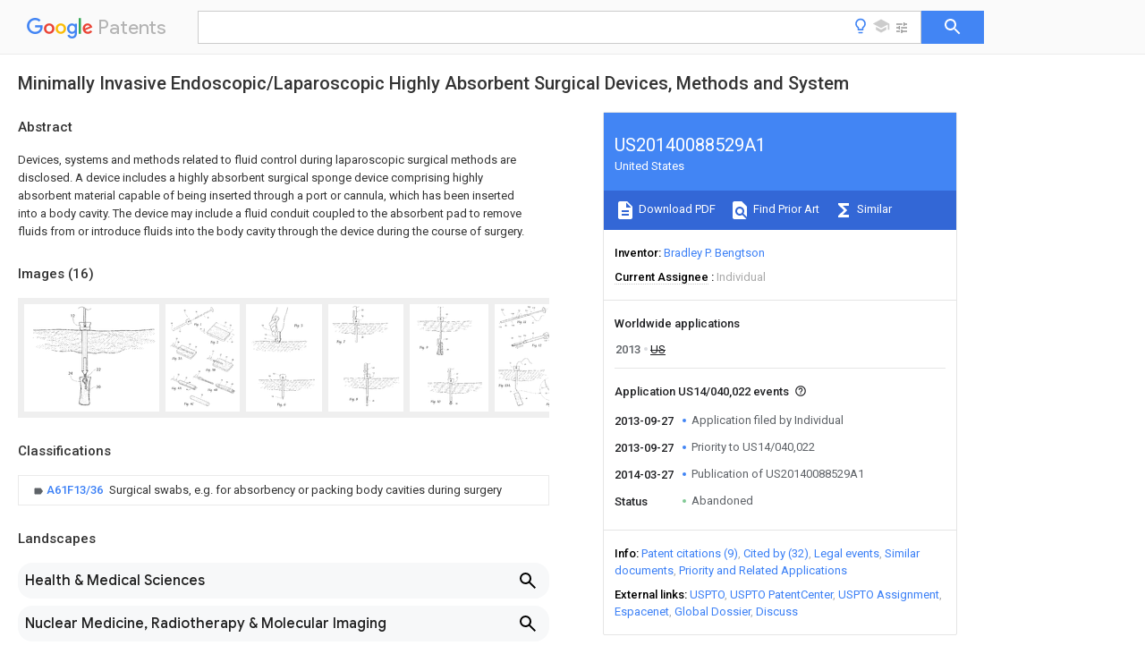

--- FILE ---
content_type: text/html
request_url: https://patents.google.com/patent/US20140088529A1/en
body_size: 60065
content:
<!DOCTYPE html>
<html lang="en">
  <head>
    <title>US20140088529A1 - Minimally Invasive Endoscopic/Laparoscopic Highly Absorbent Surgical Devices, Methods and System 
        - Google Patents</title>

    <meta name="viewport" content="width=device-width, initial-scale=1">
    <meta charset="UTF-8">
    <meta name="referrer" content="origin-when-crossorigin">
    <link rel="canonical" href="https://patents.google.com/patent/US20140088529A1/en">
    <meta name="description" content="
     Devices, systems and methods related to fluid control during laparoscopic surgical methods are disclosed. A device includes a highly absorbent surgical sponge device comprising highly absorbent material capable of being inserted through a port or cannula, which has been inserted into a body cavity. The device may include a fluid conduit coupled to the absorbent pad to remove fluids from or introduce fluids into the body cavity through the device during the course of surgery. 
   
   ">
    <meta name="DC.type" content="patent">
    <meta name="DC.title" content="Minimally Invasive Endoscopic/Laparoscopic Highly Absorbent Surgical Devices, Methods and System 
       ">
    <meta name="DC.date" content="2013-09-27" scheme="dateSubmitted">
    <meta name="DC.description" content="
     Devices, systems and methods related to fluid control during laparoscopic surgical methods are disclosed. A device includes a highly absorbent surgical sponge device comprising highly absorbent material capable of being inserted through a port or cannula, which has been inserted into a body cavity. The device may include a fluid conduit coupled to the absorbent pad to remove fluids from or introduce fluids into the body cavity through the device during the course of surgery. 
   
   ">
    <meta name="citation_patent_application_number" content="US:14/040,022">
    <meta name="citation_pdf_url" content="https://patentimages.storage.googleapis.com/83/83/83/be947978609a96/US20140088529A1.pdf">
    <meta name="citation_patent_publication_number" content="US:20140088529:A1">
    <meta name="DC.date" content="2014-03-27">
    <meta name="DC.contributor" content="Bradley P. Bengtson" scheme="inventor">
    <meta name="DC.contributor" content="Individual" scheme="assignee">
    <meta name="DC.relation" content="US:3566871" scheme="references">
    <meta name="DC.relation" content="US:4098728" scheme="references">
    <meta name="DC.relation" content="US:4341832" scheme="references">
    <meta name="DC.relation" content="US:5374261" scheme="references">
    <meta name="DC.relation" content="US:5203767" scheme="references">
    <meta name="DC.relation" content="US:5362294" scheme="references">
    <meta name="DC.relation" content="US:7695468" scheme="references">
    <meta name="DC.relation" content="US:20100030189:A1" scheme="references">
    <meta name="DC.relation" content="US:8398606" scheme="references">
    <meta name="DC.relation" content="US:20100179822:A1" scheme="references">
    <link rel="stylesheet" href="https://fonts.googleapis.com/css?family=Roboto:400,400italic,500,500italic,700">
    <link rel="stylesheet" href="https://fonts.googleapis.com/css?family=Product+Sans">
    <link rel="stylesheet" href="https://fonts.googleapis.com/css2?family=Google+Sans:wght@400;500;700">

    <style>
      
      #gb { top: 15px; left: auto; right: 0; width: auto; min-width: 135px !important; }   
      body { transition: none; }
    </style>
    <script></script>

    <script>
      window.version = 'patent-search.search_20250707_RC00';

      function sendFeedback() {
        userfeedback.api.startFeedback({
          'productId': '713680',
          'bucket': 'patent-search-web',
          'productVersion': window.version,
        });
      }

      window.experiments = {};
      window.experiments.patentCountries = "ae,ag,al,am,ao,ap,ar,at,au,aw,az,ba,bb,bd,be,bf,bg,bh,bj,bn,bo,br,bw,bx,by,bz,ca,cf,cg,ch,ci,cl,cm,cn,co,cr,cs,cu,cy,cz,dd,de,dj,dk,dm,do,dz,ea,ec,ee,eg,em,ep,es,fi,fr,ga,gb,gc,gd,ge,gh,gm,gn,gq,gr,gt,gw,hk,hn,hr,hu,ib,id,ie,il,in,ir,is,it,jo,jp,ke,kg,kh,km,kn,kp,kr,kw,kz,la,lc,li,lk,lr,ls,lt,lu,lv,ly,ma,mc,md,me,mg,mk,ml,mn,mo,mr,mt,mw,mx,my,mz,na,ne,ng,ni,nl,no,nz,oa,om,pa,pe,pg,ph,pl,pt,py,qa,ro,rs,ru,rw,sa,sc,sd,se,sg,si,sk,sl,sm,sn,st,su,sv,sy,sz,td,tg,th,tj,tm,tn,tr,tt,tw,tz,ua,ug,us,uy,uz,vc,ve,vn,wo,yu,za,zm,zw";
      
      
      window.experiments.keywordWizard = true;
      
      
      
      window.experiments.definitions = true;
      window.experiments.plogs = true;

      window.Polymer = {
        dom: 'shady',
        lazyRegister: true,
      };
    </script>

    <script src="//www.gstatic.com/patent-search/frontend/patent-search.search_20250707_RC00/scs/compiled_dir/webcomponentsjs/webcomponents-lite.min.js"></script>
    <link rel="import" href="//www.gstatic.com/patent-search/frontend/patent-search.search_20250707_RC00/scs/compiled_dir/search-app-vulcanized.html">
  </head>
  <body unresolved>
    
    
    <script></script>
    <script src="//www.gstatic.com/patent-search/frontend/patent-search.search_20250707_RC00/scs/compiled_dir/search-app-vulcanized.js"></script>
    <search-app>
      
      

      <article class="result" itemscope itemtype="http://schema.org/ScholarlyArticle">
  <h1 itemprop="pageTitle">US20140088529A1 - Minimally Invasive Endoscopic/Laparoscopic Highly Absorbent Surgical Devices, Methods and System 
        - Google Patents</h1>
  <span itemprop="title">Minimally Invasive Endoscopic/Laparoscopic Highly Absorbent Surgical Devices, Methods and System 
       </span>

  <meta itemprop="type" content="patent">
  <a href="https://patentimages.storage.googleapis.com/83/83/83/be947978609a96/US20140088529A1.pdf" itemprop="pdfLink">Download PDF</a>
  <h2>Info</h2>

  <dl>
    <dt>Publication number</dt>
    <dd itemprop="publicationNumber">US20140088529A1</dd>
    <meta itemprop="numberWithoutCodes" content="20140088529">
    <meta itemprop="kindCode" content="A1">
    <meta itemprop="publicationDescription" content="Patent application publication">
    <span>US20140088529A1</span>
    <span>US14/040,022</span>
    <span>US201314040022A</span>
    <span>US2014088529A1</span>
    <span>US 20140088529 A1</span>
    <span>US20140088529 A1</span>
    <span>US 20140088529A1</span>
    <span>  </span>
    <span> </span>
    <span> </span>
    <span>US 201314040022 A</span>
    <span>US201314040022 A</span>
    <span>US 201314040022A</span>
    <span>US 2014088529 A1</span>
    <span>US2014088529 A1</span>
    <span>US 2014088529A1</span>

    <dt>Authority</dt>
    <dd itemprop="countryCode">US</dd>
    <dd itemprop="countryName">United States</dd>

    <dt>Prior art keywords</dt>
    <dd itemprop="priorArtKeywords" repeat>absorbent pad</dd>
    <dd itemprop="priorArtKeywords" repeat>cannula</dd>
    <dd itemprop="priorArtKeywords" repeat>body cavity</dd>
    <dd itemprop="priorArtKeywords" repeat>sponge</dd>
    <dd itemprop="priorArtKeywords" repeat>absorbent</dd>

    <dt>Prior art date</dt>
    <dd><time itemprop="priorArtDate" datetime="2012-09-27">2012-09-27</time></dd>

    <dt>Legal status (The legal status is an assumption and is not a legal conclusion. Google has not performed a legal analysis and makes no representation as to the accuracy of the status listed.)</dt>
    <dd itemprop="legalStatusIfi" itemscope>
      <span itemprop="status">Abandoned</span>
    </dd>
  </dl>

  <dt>Application number</dt>
  <dd itemprop="applicationNumber">US14/040,022</dd>

  

  

  <dt>Inventor</dt>
  <dd itemprop="inventor" repeat>Bradley P. Bengtson</dd>

  <dt>Current Assignee (The listed assignees may be inaccurate. Google has not performed a legal analysis and makes no representation or warranty as to the accuracy of the list.)</dt>
  <dd itemprop="assigneeCurrent" repeat>
    Individual
  </dd>

  <dt>Original Assignee</dt>
  <dd itemprop="assigneeOriginal" repeat>Individual</dd>

  <dt>Priority date (The priority date is an assumption and is not a legal conclusion. Google has not performed a legal analysis and makes no representation as to the accuracy of the date listed.)</dt>
  <dd><time itemprop="priorityDate" datetime="2012-09-27">2012-09-27</time></dd>

  <dt>Filing date</dt>
  <dd><time itemprop="filingDate" datetime="2013-09-27">2013-09-27</time></dd>

  <dt>Publication date</dt>
  <dd><time itemprop="publicationDate" datetime="2014-03-27">2014-03-27</time></dd>

  
  <dd itemprop="events" itemscope repeat>
    <time itemprop="date" datetime="2013-09-27">2013-09-27</time>
    <span itemprop="title">Application filed by Individual</span>
    <span itemprop="type">filed</span>
    <span itemprop="critical" content="true" bool>Critical</span>
    
    
    
    <span itemprop="assigneeSearch">Individual</span>
  </dd>
  <dd itemprop="events" itemscope repeat>
    <time itemprop="date" datetime="2013-09-27">2013-09-27</time>
    <span itemprop="title">Priority to US14/040,022</span>
    <span itemprop="type">priority</span>
    <span itemprop="critical" content="true" bool>Critical</span>
    
    
    <span itemprop="documentId">patent/US20140088529A1/en</span>
    
  </dd>
  <dd itemprop="events" itemscope repeat>
    <time itemprop="date" datetime="2014-03-27">2014-03-27</time>
    <span itemprop="title">Publication of US20140088529A1</span>
    <span itemprop="type">publication</span>
    <span itemprop="critical" content="true" bool>Critical</span>
    
    
    <span itemprop="documentId">patent/US20140088529A1/en</span>
    
  </dd>
  <dd itemprop="events" itemscope repeat>
    <time itemprop="date">Status</time>
    <span itemprop="title">Abandoned</span>
    <span itemprop="type">legal-status</span>
    <span itemprop="critical" content="true" bool>Critical</span>
    <span itemprop="current" content="true" bool>Current</span>
    
    
    
  </dd>

  <h2>Links</h2>
  <ul>
    <li itemprop="links" itemscope repeat>
          <meta itemprop="id" content="usptoLink">
          <a href="https://appft.uspto.gov/netacgi/nph-Parser?Sect1=PTO1&Sect2=HITOFF&p=1&u=/netahtml/PTO/srchnum.html&r=1&f=G&l=50&d=PG01&s1=20140088529.PGNR." itemprop="url" target="_blank"><span itemprop="text">USPTO</span></a>
        </li>
        
        <li itemprop="links" itemscope repeat>
          <meta itemprop="id" content="usptoPatentCenterLink">
          <a href="https://patentcenter.uspto.gov/applications/14040022" itemprop="url" target="_blank"><span itemprop="text">USPTO PatentCenter</span></a>
        </li>
        <li itemprop="links" itemscope repeat>
          <meta itemprop="id" content="usptoAssignmentLink">
          <a href="https://assignment.uspto.gov/patent/index.html#/patent/search/resultFilter?searchInput=20140088529" itemprop="url" target="_blank"><span itemprop="text">USPTO Assignment</span></a>
        </li>

    <li itemprop="links" itemscope repeat>
        <meta itemprop="id" content="espacenetLink">
        <a href="https://worldwide.espacenet.com/publicationDetails/biblio?CC=US&amp;NR=2014088529A1&amp;KC=A1&amp;FT=D" itemprop="url" target="_blank"><span itemprop="text">Espacenet</span></a>
      </li>
      

    

    <li itemprop="links" itemscope repeat>
      <meta itemprop="id" content="globalDossierLink">
      <a href="https://globaldossier.uspto.gov/result/application/US/14040022/1" itemprop="url" target="_blank"><span itemprop="text">Global Dossier</span></a>
    </li>

    

      

      

      <li itemprop="links" itemscope repeat>
        <meta itemprop="id" content="stackexchangeLink">
        <a href="https://patents.stackexchange.com/questions/tagged/US20140088529" itemprop="url"><span itemprop="text">Discuss</span></a>
      </li>
      
  </ul>

  <ul itemprop="concept" itemscope>
    <li itemprop="match" itemscope repeat>
      <span itemprop="id">239000002250</span>
      <span itemprop="name">absorbent</span>
      <span itemprop="domain">Substances</span>
      <span itemprop="svg_large"></span>
      <span itemprop="svg_small"></span>
      <span itemprop="smiles"></span>
      <span itemprop="inchi_key"></span>
      <span itemprop="similarity">0.000</span>
      <span itemprop="sections" repeat>title</span>
      <span itemprop="sections" repeat>claims</span>
      <span itemprop="sections" repeat>abstract</span>
      <span itemprop="sections" repeat>description</span>
      <span itemprop="count">110</span>
    </li>
    <li itemprop="match" itemscope repeat>
      <span itemprop="id">230000002745</span>
      <span itemprop="name">absorbent</span>
      <span itemprop="domain">Effects</span>
      <span itemprop="svg_large"></span>
      <span itemprop="svg_small"></span>
      <span itemprop="smiles"></span>
      <span itemprop="inchi_key"></span>
      <span itemprop="similarity">0.000</span>
      <span itemprop="sections" repeat>title</span>
      <span itemprop="sections" repeat>claims</span>
      <span itemprop="sections" repeat>abstract</span>
      <span itemprop="sections" repeat>description</span>
      <span itemprop="count">109</span>
    </li>
    <li itemprop="match" itemscope repeat>
      <span itemprop="id">238000000034</span>
      <span itemprop="name">method</span>
      <span itemprop="domain">Methods</span>
      <span itemprop="svg_large"></span>
      <span itemprop="svg_small"></span>
      <span itemprop="smiles"></span>
      <span itemprop="inchi_key"></span>
      <span itemprop="similarity">0.000</span>
      <span itemprop="sections" repeat>title</span>
      <span itemprop="sections" repeat>claims</span>
      <span itemprop="sections" repeat>abstract</span>
      <span itemprop="sections" repeat>description</span>
      <span itemprop="count">53</span>
    </li>
    <li itemprop="match" itemscope repeat>
      <span itemprop="id">239000000463</span>
      <span itemprop="name">material</span>
      <span itemprop="domain">Substances</span>
      <span itemprop="svg_large"></span>
      <span itemprop="svg_small"></span>
      <span itemprop="smiles"></span>
      <span itemprop="inchi_key"></span>
      <span itemprop="similarity">0.000</span>
      <span itemprop="sections" repeat>claims</span>
      <span itemprop="sections" repeat>abstract</span>
      <span itemprop="sections" repeat>description</span>
      <span itemprop="count">48</span>
    </li>
    <li itemprop="match" itemscope repeat>
      <span itemprop="id">239000012530</span>
      <span itemprop="name">fluid</span>
      <span itemprop="domain">Substances</span>
      <span itemprop="svg_large"></span>
      <span itemprop="svg_small"></span>
      <span itemprop="smiles"></span>
      <span itemprop="inchi_key"></span>
      <span itemprop="similarity">0.000</span>
      <span itemprop="sections" repeat>claims</span>
      <span itemprop="sections" repeat>abstract</span>
      <span itemprop="sections" repeat>description</span>
      <span itemprop="count">44</span>
    </li>
    <li itemprop="match" itemscope repeat>
      <span itemprop="id">238000001356</span>
      <span itemprop="name">surgical procedure</span>
      <span itemprop="domain">Methods</span>
      <span itemprop="svg_large"></span>
      <span itemprop="svg_small"></span>
      <span itemprop="smiles"></span>
      <span itemprop="inchi_key"></span>
      <span itemprop="similarity">0.000</span>
      <span itemprop="sections" repeat>claims</span>
      <span itemprop="sections" repeat>abstract</span>
      <span itemprop="sections" repeat>description</span>
      <span itemprop="count">22</span>
    </li>
    <li itemprop="match" itemscope repeat>
      <span itemprop="id">239000004372</span>
      <span itemprop="name">Polyvinyl alcohol</span>
      <span itemprop="domain">Substances</span>
      <span itemprop="svg_large"></span>
      <span itemprop="svg_small"></span>
      <span itemprop="smiles"></span>
      <span itemprop="inchi_key"></span>
      <span itemprop="similarity">0.000</span>
      <span itemprop="sections" repeat>claims</span>
      <span itemprop="sections" repeat>description</span>
      <span itemprop="count">11</span>
    </li>
    <li itemprop="match" itemscope repeat>
      <span itemprop="id">229920002451</span>
      <span itemprop="name">polyvinyl alcohol</span>
      <span itemprop="domain">Polymers</span>
      <span itemprop="svg_large"></span>
      <span itemprop="svg_small"></span>
      <span itemprop="smiles"></span>
      <span itemprop="inchi_key"></span>
      <span itemprop="similarity">0.000</span>
      <span itemprop="sections" repeat>claims</span>
      <span itemprop="sections" repeat>description</span>
      <span itemprop="count">11</span>
    </li>
    <li itemprop="match" itemscope repeat>
      <span itemprop="id">XLYOFNOQVPJJNP-UHFFFAOYSA-N</span>
      <span itemprop="name">water</span>
      <span itemprop="domain">Substances</span>
      <span itemprop="svg_large"></span>
      <span itemprop="svg_small"></span>
      <span itemprop="smiles">O</span>
      <span itemprop="inchi_key">XLYOFNOQVPJJNP-UHFFFAOYSA-N</span>
      <span itemprop="similarity">0.000</span>
      <span itemprop="sections" repeat>claims</span>
      <span itemprop="sections" repeat>description</span>
      <span itemprop="count">11</span>
    </li>
    <li itemprop="match" itemscope repeat>
      <span itemprop="id">239000007788</span>
      <span itemprop="name">liquid</span>
      <span itemprop="domain">Substances</span>
      <span itemprop="svg_large"></span>
      <span itemprop="svg_small"></span>
      <span itemprop="smiles"></span>
      <span itemprop="inchi_key"></span>
      <span itemprop="similarity">0.000</span>
      <span itemprop="sections" repeat>claims</span>
      <span itemprop="sections" repeat>description</span>
      <span itemprop="count">10</span>
    </li>
    <li itemprop="match" itemscope repeat>
      <span itemprop="id">-1</span>
      <span itemprop="name">polypropylene</span>
      <span itemprop="domain">Polymers</span>
      <span itemprop="svg_large"></span>
      <span itemprop="svg_small"></span>
      <span itemprop="smiles"></span>
      <span itemprop="inchi_key"></span>
      <span itemprop="similarity">0.000</span>
      <span itemprop="sections" repeat>claims</span>
      <span itemprop="sections" repeat>description</span>
      <span itemprop="count">6</span>
    </li>
    <li itemprop="match" itemscope repeat>
      <span itemprop="id">238000010521</span>
      <span itemprop="name">absorption reaction</span>
      <span itemprop="domain">Methods</span>
      <span itemprop="svg_large"></span>
      <span itemprop="svg_small"></span>
      <span itemprop="smiles"></span>
      <span itemprop="inchi_key"></span>
      <span itemprop="similarity">0.000</span>
      <span itemprop="sections" repeat>claims</span>
      <span itemprop="sections" repeat>description</span>
      <span itemprop="count">5</span>
    </li>
    <li itemprop="match" itemscope repeat>
      <span itemprop="id">230000002421</span>
      <span itemprop="name">anti-septic effect</span>
      <span itemprop="domain">Effects</span>
      <span itemprop="svg_large"></span>
      <span itemprop="svg_small"></span>
      <span itemprop="smiles"></span>
      <span itemprop="inchi_key"></span>
      <span itemprop="similarity">0.000</span>
      <span itemprop="sections" repeat>claims</span>
      <span itemprop="sections" repeat>description</span>
      <span itemprop="count">5</span>
    </li>
    <li itemprop="match" itemscope repeat>
      <span itemprop="id">239000004599</span>
      <span itemprop="name">antimicrobial</span>
      <span itemprop="domain">Substances</span>
      <span itemprop="svg_large"></span>
      <span itemprop="svg_small"></span>
      <span itemprop="smiles"></span>
      <span itemprop="inchi_key"></span>
      <span itemprop="similarity">0.000</span>
      <span itemprop="sections" repeat>claims</span>
      <span itemprop="sections" repeat>description</span>
      <span itemprop="count">4</span>
    </li>
    <li itemprop="match" itemscope repeat>
      <span itemprop="id">238000000576</span>
      <span itemprop="name">coating method</span>
      <span itemprop="domain">Methods</span>
      <span itemprop="svg_large"></span>
      <span itemprop="svg_small"></span>
      <span itemprop="smiles"></span>
      <span itemprop="inchi_key"></span>
      <span itemprop="similarity">0.000</span>
      <span itemprop="sections" repeat>claims</span>
      <span itemprop="sections" repeat>description</span>
      <span itemprop="count">4</span>
    </li>
    <li itemprop="match" itemscope repeat>
      <span itemprop="id">229920001343</span>
      <span itemprop="name">polytetrafluoroethylene</span>
      <span itemprop="domain">Polymers</span>
      <span itemprop="svg_large"></span>
      <span itemprop="svg_small"></span>
      <span itemprop="smiles"></span>
      <span itemprop="inchi_key"></span>
      <span itemprop="similarity">0.000</span>
      <span itemprop="sections" repeat>claims</span>
      <span itemprop="sections" repeat>description</span>
      <span itemprop="count">4</span>
    </li>
    <li itemprop="match" itemscope repeat>
      <span itemprop="id">229920000954</span>
      <span itemprop="name">Polyglycolide</span>
      <span itemprop="domain">Polymers</span>
      <span itemprop="svg_large"></span>
      <span itemprop="svg_small"></span>
      <span itemprop="smiles"></span>
      <span itemprop="inchi_key"></span>
      <span itemprop="similarity">0.000</span>
      <span itemprop="sections" repeat>claims</span>
      <span itemprop="sections" repeat>description</span>
      <span itemprop="count">3</span>
    </li>
    <li itemprop="match" itemscope repeat>
      <span itemprop="id">239000004743</span>
      <span itemprop="name">Polypropylene</span>
      <span itemprop="domain">Substances</span>
      <span itemprop="svg_large"></span>
      <span itemprop="svg_small"></span>
      <span itemprop="smiles"></span>
      <span itemprop="inchi_key"></span>
      <span itemprop="similarity">0.000</span>
      <span itemprop="sections" repeat>claims</span>
      <span itemprop="sections" repeat>description</span>
      <span itemprop="count">3</span>
    </li>
    <li itemprop="match" itemscope repeat>
      <span itemprop="id">239000003242</span>
      <span itemprop="name">anti bacterial agent</span>
      <span itemprop="domain">Substances</span>
      <span itemprop="svg_large"></span>
      <span itemprop="svg_small"></span>
      <span itemprop="smiles"></span>
      <span itemprop="inchi_key"></span>
      <span itemprop="similarity">0.000</span>
      <span itemprop="sections" repeat>claims</span>
      <span itemprop="sections" repeat>description</span>
      <span itemprop="count">3</span>
    </li>
    <li itemprop="match" itemscope repeat>
      <span itemprop="id">230000003115</span>
      <span itemprop="name">biocidal effect</span>
      <span itemprop="domain">Effects</span>
      <span itemprop="svg_large"></span>
      <span itemprop="svg_small"></span>
      <span itemprop="smiles"></span>
      <span itemprop="inchi_key"></span>
      <span itemprop="similarity">0.000</span>
      <span itemprop="sections" repeat>claims</span>
      <span itemprop="sections" repeat>description</span>
      <span itemprop="count">3</span>
    </li>
    <li itemprop="match" itemscope repeat>
      <span itemprop="id">229920000728</span>
      <span itemprop="name">polyester</span>
      <span itemprop="domain">Polymers</span>
      <span itemprop="svg_large"></span>
      <span itemprop="svg_small"></span>
      <span itemprop="smiles"></span>
      <span itemprop="inchi_key"></span>
      <span itemprop="similarity">0.000</span>
      <span itemprop="sections" repeat>claims</span>
      <span itemprop="sections" repeat>description</span>
      <span itemprop="count">3</span>
    </li>
    <li itemprop="match" itemscope repeat>
      <span itemprop="id">239000004633</span>
      <span itemprop="name">polyglycolic acid</span>
      <span itemprop="domain">Substances</span>
      <span itemprop="svg_large"></span>
      <span itemprop="svg_small"></span>
      <span itemprop="smiles"></span>
      <span itemprop="inchi_key"></span>
      <span itemprop="similarity">0.000</span>
      <span itemprop="sections" repeat>claims</span>
      <span itemprop="sections" repeat>description</span>
      <span itemprop="count">3</span>
    </li>
    <li itemprop="match" itemscope repeat>
      <span itemprop="id">229920001155</span>
      <span itemprop="name">polypropylene</span>
      <span itemprop="domain">Polymers</span>
      <span itemprop="svg_large"></span>
      <span itemprop="svg_small"></span>
      <span itemprop="smiles"></span>
      <span itemprop="inchi_key"></span>
      <span itemprop="similarity">0.000</span>
      <span itemprop="sections" repeat>claims</span>
      <span itemprop="sections" repeat>description</span>
      <span itemprop="count">3</span>
    </li>
    <li itemprop="match" itemscope repeat>
      <span itemprop="id">229920002635</span>
      <span itemprop="name">polyurethane</span>
      <span itemprop="domain">Polymers</span>
      <span itemprop="svg_large"></span>
      <span itemprop="svg_small"></span>
      <span itemprop="smiles"></span>
      <span itemprop="inchi_key"></span>
      <span itemprop="similarity">0.000</span>
      <span itemprop="sections" repeat>claims</span>
      <span itemprop="sections" repeat>description</span>
      <span itemprop="count">3</span>
    </li>
    <li itemprop="match" itemscope repeat>
      <span itemprop="id">239000004814</span>
      <span itemprop="name">polyurethane</span>
      <span itemprop="domain">Substances</span>
      <span itemprop="svg_large"></span>
      <span itemprop="svg_small"></span>
      <span itemprop="smiles"></span>
      <span itemprop="inchi_key"></span>
      <span itemprop="similarity">0.000</span>
      <span itemprop="sections" repeat>claims</span>
      <span itemprop="sections" repeat>description</span>
      <span itemprop="count">3</span>
    </li>
    <li itemprop="match" itemscope repeat>
      <span itemprop="id">229920002689</span>
      <span itemprop="name">polyvinyl acetate</span>
      <span itemprop="domain">Polymers</span>
      <span itemprop="svg_large"></span>
      <span itemprop="svg_small"></span>
      <span itemprop="smiles"></span>
      <span itemprop="inchi_key"></span>
      <span itemprop="similarity">0.000</span>
      <span itemprop="sections" repeat>claims</span>
      <span itemprop="sections" repeat>description</span>
      <span itemprop="count">3</span>
    </li>
    <li itemprop="match" itemscope repeat>
      <span itemprop="id">239000011118</span>
      <span itemprop="name">polyvinyl acetate</span>
      <span itemprop="domain">Substances</span>
      <span itemprop="svg_large"></span>
      <span itemprop="svg_small"></span>
      <span itemprop="smiles"></span>
      <span itemprop="inchi_key"></span>
      <span itemprop="similarity">0.000</span>
      <span itemprop="sections" repeat>claims</span>
      <span itemprop="sections" repeat>description</span>
      <span itemprop="count">3</span>
    </li>
    <li itemprop="match" itemscope repeat>
      <span itemprop="id">230000000845</span>
      <span itemprop="name">anti-microbial effect</span>
      <span itemprop="domain">Effects</span>
      <span itemprop="svg_large"></span>
      <span itemprop="svg_small"></span>
      <span itemprop="smiles"></span>
      <span itemprop="inchi_key"></span>
      <span itemprop="similarity">0.000</span>
      <span itemprop="sections" repeat>claims</span>
      <span itemprop="sections" repeat>description</span>
      <span itemprop="count">2</span>
    </li>
    <li itemprop="match" itemscope repeat>
      <span itemprop="id">239000011248</span>
      <span itemprop="name">coating agent</span>
      <span itemprop="domain">Substances</span>
      <span itemprop="svg_large"></span>
      <span itemprop="svg_small"></span>
      <span itemprop="smiles"></span>
      <span itemprop="inchi_key"></span>
      <span itemprop="similarity">0.000</span>
      <span itemprop="sections" repeat>claims</span>
      <span itemprop="sections" repeat>description</span>
      <span itemprop="count">2</span>
    </li>
    <li itemprop="match" itemscope repeat>
      <span itemprop="id">229910052709</span>
      <span itemprop="name">silver</span>
      <span itemprop="domain">Inorganic materials</span>
      <span itemprop="svg_large"></span>
      <span itemprop="svg_small"></span>
      <span itemprop="smiles"></span>
      <span itemprop="inchi_key"></span>
      <span itemprop="similarity">0.000</span>
      <span itemprop="sections" repeat>claims</span>
      <span itemprop="sections" repeat>description</span>
      <span itemprop="count">2</span>
    </li>
    <li itemprop="match" itemscope repeat>
      <span itemprop="id">239000004332</span>
      <span itemprop="name">silver</span>
      <span itemprop="domain">Substances</span>
      <span itemprop="svg_large"></span>
      <span itemprop="svg_small"></span>
      <span itemprop="smiles"></span>
      <span itemprop="inchi_key"></span>
      <span itemprop="similarity">0.000</span>
      <span itemprop="sections" repeat>claims</span>
      <span itemprop="sections" repeat>description</span>
      <span itemprop="count">2</span>
    </li>
    <li itemprop="match" itemscope repeat>
      <span itemprop="id">BQCADISMDOOEFD-UHFFFAOYSA-N</span>
      <span itemprop="name">Silver</span>
      <span itemprop="domain">Chemical compound</span>
      <span itemprop="svg_large"></span>
      <span itemprop="svg_small"></span>
      <span itemprop="smiles">[Ag]</span>
      <span itemprop="inchi_key">BQCADISMDOOEFD-UHFFFAOYSA-N</span>
      <span itemprop="similarity">0.000</span>
      <span itemprop="sections" repeat>claims</span>
      <span itemprop="count">1</span>
    </li>
    <li itemprop="match" itemscope repeat>
      <span itemprop="id">238000003780</span>
      <span itemprop="name">insertion</span>
      <span itemprop="domain">Methods</span>
      <span itemprop="svg_large"></span>
      <span itemprop="svg_small"></span>
      <span itemprop="smiles"></span>
      <span itemprop="inchi_key"></span>
      <span itemprop="similarity">0.000</span>
      <span itemprop="sections" repeat>description</span>
      <span itemprop="count">25</span>
    </li>
    <li itemprop="match" itemscope repeat>
      <span itemprop="id">230000037431</span>
      <span itemprop="name">insertion</span>
      <span itemprop="domain">Effects</span>
      <span itemprop="svg_large"></span>
      <span itemprop="svg_small"></span>
      <span itemprop="smiles"></span>
      <span itemprop="inchi_key"></span>
      <span itemprop="similarity">0.000</span>
      <span itemprop="sections" repeat>description</span>
      <span itemprop="count">25</span>
    </li>
    <li itemprop="match" itemscope repeat>
      <span itemprop="id">239000008280</span>
      <span itemprop="name">blood</span>
      <span itemprop="domain">Substances</span>
      <span itemprop="svg_large"></span>
      <span itemprop="svg_small"></span>
      <span itemprop="smiles"></span>
      <span itemprop="inchi_key"></span>
      <span itemprop="similarity">0.000</span>
      <span itemprop="sections" repeat>description</span>
      <span itemprop="count">10</span>
    </li>
    <li itemprop="match" itemscope repeat>
      <span itemprop="id">210000004369</span>
      <span itemprop="name">blood</span>
      <span itemprop="domain">Anatomy</span>
      <span itemprop="svg_large"></span>
      <span itemprop="svg_small"></span>
      <span itemprop="smiles"></span>
      <span itemprop="inchi_key"></span>
      <span itemprop="similarity">0.000</span>
      <span itemprop="sections" repeat>description</span>
      <span itemprop="count">10</span>
    </li>
    <li itemprop="match" itemscope repeat>
      <span itemprop="id">238000002324</span>
      <span itemprop="name">minimally invasive surgery</span>
      <span itemprop="domain">Methods</span>
      <span itemprop="svg_large"></span>
      <span itemprop="svg_small"></span>
      <span itemprop="smiles"></span>
      <span itemprop="inchi_key"></span>
      <span itemprop="similarity">0.000</span>
      <span itemprop="sections" repeat>description</span>
      <span itemprop="count">9</span>
    </li>
    <li itemprop="match" itemscope repeat>
      <span itemprop="id">239000000700</span>
      <span itemprop="name">radioactive tracer</span>
      <span itemprop="domain">Substances</span>
      <span itemprop="svg_large"></span>
      <span itemprop="svg_small"></span>
      <span itemprop="smiles"></span>
      <span itemprop="inchi_key"></span>
      <span itemprop="similarity">0.000</span>
      <span itemprop="sections" repeat>description</span>
      <span itemprop="count">8</span>
    </li>
    <li itemprop="match" itemscope repeat>
      <span itemprop="id">210000001519</span>
      <span itemprop="name">tissue</span>
      <span itemprop="domain">Anatomy</span>
      <span itemprop="svg_large"></span>
      <span itemprop="svg_small"></span>
      <span itemprop="smiles"></span>
      <span itemprop="inchi_key"></span>
      <span itemprop="similarity">0.000</span>
      <span itemprop="sections" repeat>description</span>
      <span itemprop="count">8</span>
    </li>
    <li itemprop="match" itemscope repeat>
      <span itemprop="id">210000001124</span>
      <span itemprop="name">body fluid</span>
      <span itemprop="domain">Anatomy</span>
      <span itemprop="svg_large"></span>
      <span itemprop="svg_small"></span>
      <span itemprop="smiles"></span>
      <span itemprop="inchi_key"></span>
      <span itemprop="similarity">0.000</span>
      <span itemprop="sections" repeat>description</span>
      <span itemprop="count">6</span>
    </li>
    <li itemprop="match" itemscope repeat>
      <span itemprop="id">239000003814</span>
      <span itemprop="name">drug</span>
      <span itemprop="domain">Substances</span>
      <span itemprop="svg_large"></span>
      <span itemprop="svg_small"></span>
      <span itemprop="smiles"></span>
      <span itemprop="inchi_key"></span>
      <span itemprop="similarity">0.000</span>
      <span itemprop="sections" repeat>description</span>
      <span itemprop="count">6</span>
    </li>
    <li itemprop="match" itemscope repeat>
      <span itemprop="id">210000000232</span>
      <span itemprop="name">gallbladder</span>
      <span itemprop="domain">Anatomy</span>
      <span itemprop="svg_large"></span>
      <span itemprop="svg_small"></span>
      <span itemprop="smiles"></span>
      <span itemprop="inchi_key"></span>
      <span itemprop="similarity">0.000</span>
      <span itemprop="sections" repeat>description</span>
      <span itemprop="count">6</span>
    </li>
    <li itemprop="match" itemscope repeat>
      <span itemprop="id">230000015271</span>
      <span itemprop="name">coagulation</span>
      <span itemprop="domain">Effects</span>
      <span itemprop="svg_large"></span>
      <span itemprop="svg_small"></span>
      <span itemprop="smiles"></span>
      <span itemprop="inchi_key"></span>
      <span itemprop="similarity">0.000</span>
      <span itemprop="sections" repeat>description</span>
      <span itemprop="count">5</span>
    </li>
    <li itemprop="match" itemscope repeat>
      <span itemprop="id">238000005345</span>
      <span itemprop="name">coagulation</span>
      <span itemprop="domain">Methods</span>
      <span itemprop="svg_large"></span>
      <span itemprop="svg_small"></span>
      <span itemprop="smiles"></span>
      <span itemprop="inchi_key"></span>
      <span itemprop="similarity">0.000</span>
      <span itemprop="sections" repeat>description</span>
      <span itemprop="count">5</span>
    </li>
    <li itemprop="match" itemscope repeat>
      <span itemprop="id">238000013461</span>
      <span itemprop="name">design</span>
      <span itemprop="domain">Methods</span>
      <span itemprop="svg_large"></span>
      <span itemprop="svg_small"></span>
      <span itemprop="smiles"></span>
      <span itemprop="inchi_key"></span>
      <span itemprop="similarity">0.000</span>
      <span itemprop="sections" repeat>description</span>
      <span itemprop="count">5</span>
    </li>
    <li itemprop="match" itemscope repeat>
      <span itemprop="id">239000000314</span>
      <span itemprop="name">lubricant</span>
      <span itemprop="domain">Substances</span>
      <span itemprop="svg_large"></span>
      <span itemprop="svg_small"></span>
      <span itemprop="smiles"></span>
      <span itemprop="inchi_key"></span>
      <span itemprop="similarity">0.000</span>
      <span itemprop="sections" repeat>description</span>
      <span itemprop="count">5</span>
    </li>
    <li itemprop="match" itemscope repeat>
      <span itemprop="id">230000000740</span>
      <span itemprop="name">bleeding effect</span>
      <span itemprop="domain">Effects</span>
      <span itemprop="svg_large"></span>
      <span itemprop="svg_small"></span>
      <span itemprop="smiles"></span>
      <span itemprop="inchi_key"></span>
      <span itemprop="similarity">0.000</span>
      <span itemprop="sections" repeat>description</span>
      <span itemprop="count">4</span>
    </li>
    <li itemprop="match" itemscope repeat>
      <span itemprop="id">239000010836</span>
      <span itemprop="name">blood and blood product</span>
      <span itemprop="domain">Substances</span>
      <span itemprop="svg_large"></span>
      <span itemprop="svg_small"></span>
      <span itemprop="smiles"></span>
      <span itemprop="inchi_key"></span>
      <span itemprop="similarity">0.000</span>
      <span itemprop="sections" repeat>description</span>
      <span itemprop="count">4</span>
    </li>
    <li itemprop="match" itemscope repeat>
      <span itemprop="id">239000010839</span>
      <span itemprop="name">body fluid</span>
      <span itemprop="domain">Substances</span>
      <span itemprop="svg_large"></span>
      <span itemprop="svg_small"></span>
      <span itemprop="smiles"></span>
      <span itemprop="inchi_key"></span>
      <span itemprop="similarity">0.000</span>
      <span itemprop="sections" repeat>description</span>
      <span itemprop="count">4</span>
    </li>
    <li itemprop="match" itemscope repeat>
      <span itemprop="id">239000012634</span>
      <span itemprop="name">fragment</span>
      <span itemprop="domain">Substances</span>
      <span itemprop="svg_large"></span>
      <span itemprop="svg_small"></span>
      <span itemprop="smiles"></span>
      <span itemprop="inchi_key"></span>
      <span itemprop="similarity">0.000</span>
      <span itemprop="sections" repeat>description</span>
      <span itemprop="count">4</span>
    </li>
    <li itemprop="match" itemscope repeat>
      <span itemprop="id">210000004185</span>
      <span itemprop="name">liver</span>
      <span itemprop="domain">Anatomy</span>
      <span itemprop="svg_large"></span>
      <span itemprop="svg_small"></span>
      <span itemprop="smiles"></span>
      <span itemprop="inchi_key"></span>
      <span itemprop="similarity">0.000</span>
      <span itemprop="sections" repeat>description</span>
      <span itemprop="count">4</span>
    </li>
    <li itemprop="match" itemscope repeat>
      <span itemprop="id">210000002445</span>
      <span itemprop="name">nipple</span>
      <span itemprop="domain">Anatomy</span>
      <span itemprop="svg_large"></span>
      <span itemprop="svg_small"></span>
      <span itemprop="smiles"></span>
      <span itemprop="inchi_key"></span>
      <span itemprop="similarity">0.000</span>
      <span itemprop="sections" repeat>description</span>
      <span itemprop="count">4</span>
    </li>
    <li itemprop="match" itemscope repeat>
      <span itemprop="id">241001631457</span>
      <span itemprop="name">Cannula</span>
      <span itemprop="domain">Species</span>
      <span itemprop="svg_large"></span>
      <span itemprop="svg_small"></span>
      <span itemprop="smiles"></span>
      <span itemprop="inchi_key"></span>
      <span itemprop="similarity">0.000</span>
      <span itemprop="sections" repeat>description</span>
      <span itemprop="count">3</span>
    </li>
    <li itemprop="match" itemscope repeat>
      <span itemprop="id">206010053567</span>
      <span itemprop="name">Coagulopathies</span>
      <span itemprop="domain">Diseases</span>
      <span itemprop="svg_large"></span>
      <span itemprop="svg_small"></span>
      <span itemprop="smiles"></span>
      <span itemprop="inchi_key"></span>
      <span itemprop="similarity">0.000</span>
      <span itemprop="sections" repeat>description</span>
      <span itemprop="count">3</span>
    </li>
    <li itemprop="match" itemscope repeat>
      <span itemprop="id">229940064004</span>
      <span itemprop="name">antiseptic throat preparations</span>
      <span itemprop="domain">Drugs</span>
      <span itemprop="svg_large"></span>
      <span itemprop="svg_small"></span>
      <span itemprop="smiles"></span>
      <span itemprop="inchi_key"></span>
      <span itemprop="similarity">0.000</span>
      <span itemprop="sections" repeat>description</span>
      <span itemprop="count">3</span>
    </li>
    <li itemprop="match" itemscope repeat>
      <span itemprop="id">230000008901</span>
      <span itemprop="name">benefit</span>
      <span itemprop="domain">Effects</span>
      <span itemprop="svg_large"></span>
      <span itemprop="svg_small"></span>
      <span itemprop="smiles"></span>
      <span itemprop="inchi_key"></span>
      <span itemprop="similarity">0.000</span>
      <span itemprop="sections" repeat>description</span>
      <span itemprop="count">3</span>
    </li>
    <li itemprop="match" itemscope repeat>
      <span itemprop="id">230000035602</span>
      <span itemprop="name">clotting</span>
      <span itemprop="domain">Effects</span>
      <span itemprop="svg_large"></span>
      <span itemprop="svg_small"></span>
      <span itemprop="smiles"></span>
      <span itemprop="inchi_key"></span>
      <span itemprop="similarity">0.000</span>
      <span itemprop="sections" repeat>description</span>
      <span itemprop="count">3</span>
    </li>
    <li itemprop="match" itemscope repeat>
      <span itemprop="id">239000000701</span>
      <span itemprop="name">coagulant</span>
      <span itemprop="domain">Substances</span>
      <span itemprop="svg_large"></span>
      <span itemprop="svg_small"></span>
      <span itemprop="smiles"></span>
      <span itemprop="inchi_key"></span>
      <span itemprop="similarity">0.000</span>
      <span itemprop="sections" repeat>description</span>
      <span itemprop="count">3</span>
    </li>
    <li itemprop="match" itemscope repeat>
      <span itemprop="id">229940079593</span>
      <span itemprop="name">drug</span>
      <span itemprop="domain">Drugs</span>
      <span itemprop="svg_large"></span>
      <span itemprop="svg_small"></span>
      <span itemprop="smiles"></span>
      <span itemprop="inchi_key"></span>
      <span itemprop="similarity">0.000</span>
      <span itemprop="sections" repeat>description</span>
      <span itemprop="count">3</span>
    </li>
    <li itemprop="match" itemscope repeat>
      <span itemprop="id">230000002262</span>
      <span itemprop="name">irrigation</span>
      <span itemprop="domain">Effects</span>
      <span itemprop="svg_large"></span>
      <span itemprop="svg_small"></span>
      <span itemprop="smiles"></span>
      <span itemprop="inchi_key"></span>
      <span itemprop="similarity">0.000</span>
      <span itemprop="sections" repeat>description</span>
      <span itemprop="count">3</span>
    </li>
    <li itemprop="match" itemscope repeat>
      <span itemprop="id">238000003973</span>
      <span itemprop="name">irrigation</span>
      <span itemprop="domain">Methods</span>
      <span itemprop="svg_large"></span>
      <span itemprop="svg_small"></span>
      <span itemprop="smiles"></span>
      <span itemprop="inchi_key"></span>
      <span itemprop="similarity">0.000</span>
      <span itemprop="sections" repeat>description</span>
      <span itemprop="count">3</span>
    </li>
    <li itemprop="match" itemscope repeat>
      <span itemprop="id">238000002357</span>
      <span itemprop="name">laparoscopic surgery</span>
      <span itemprop="domain">Methods</span>
      <span itemprop="svg_large"></span>
      <span itemprop="svg_small"></span>
      <span itemprop="smiles"></span>
      <span itemprop="inchi_key"></span>
      <span itemprop="similarity">0.000</span>
      <span itemprop="sections" repeat>description</span>
      <span itemprop="count">3</span>
    </li>
    <li itemprop="match" itemscope repeat>
      <span itemprop="id">229920001296</span>
      <span itemprop="name">polysiloxane</span>
      <span itemprop="domain">Polymers</span>
      <span itemprop="svg_large"></span>
      <span itemprop="svg_small"></span>
      <span itemprop="smiles"></span>
      <span itemprop="inchi_key"></span>
      <span itemprop="similarity">0.000</span>
      <span itemprop="sections" repeat>description</span>
      <span itemprop="count">3</span>
    </li>
    <li itemprop="match" itemscope repeat>
      <span itemprop="id">UCTWMZQNUQWSLP-VIFPVBQESA-N</span>
      <span itemprop="name">(R)-adrenaline</span>
      <span itemprop="domain">Chemical compound</span>
      <span itemprop="svg_large"></span>
      <span itemprop="svg_small"></span>
      <span itemprop="smiles">CNC[C@H](O)C1=CC=C(O)C(O)=C1</span>
      <span itemprop="inchi_key">UCTWMZQNUQWSLP-VIFPVBQESA-N</span>
      <span itemprop="similarity">0.000</span>
      <span itemprop="sections" repeat>description</span>
      <span itemprop="count">2</span>
    </li>
    <li itemprop="match" itemscope repeat>
      <span itemprop="id">229930182837</span>
      <span itemprop="name">(R)-adrenaline</span>
      <span itemprop="domain">Natural products</span>
      <span itemprop="svg_large"></span>
      <span itemprop="svg_small"></span>
      <span itemprop="smiles"></span>
      <span itemprop="inchi_key"></span>
      <span itemprop="similarity">0.000</span>
      <span itemprop="sections" repeat>description</span>
      <span itemprop="count">2</span>
    </li>
    <li itemprop="match" itemscope repeat>
      <span itemprop="id">102000015081</span>
      <span itemprop="name">Blood Coagulation Factors</span>
      <span itemprop="domain">Human genes</span>
      <span itemprop="svg_large"></span>
      <span itemprop="svg_small"></span>
      <span itemprop="smiles"></span>
      <span itemprop="inchi_key"></span>
      <span itemprop="similarity">0.000</span>
      <span itemprop="sections" repeat>description</span>
      <span itemprop="count">2</span>
    </li>
    <li itemprop="match" itemscope repeat>
      <span itemprop="id">108010039209</span>
      <span itemprop="name">Blood Coagulation Factors</span>
      <span itemprop="domain">Proteins</span>
      <span itemprop="svg_large"></span>
      <span itemprop="svg_small"></span>
      <span itemprop="smiles"></span>
      <span itemprop="inchi_key"></span>
      <span itemprop="similarity">0.000</span>
      <span itemprop="sections" repeat>description</span>
      <span itemprop="count">2</span>
    </li>
    <li itemprop="match" itemscope repeat>
      <span itemprop="id">CURLTUGMZLYLDI-UHFFFAOYSA-N</span>
      <span itemprop="name">Carbon dioxide</span>
      <span itemprop="domain">Chemical compound</span>
      <span itemprop="svg_large"></span>
      <span itemprop="svg_small"></span>
      <span itemprop="smiles">O=C=O</span>
      <span itemprop="inchi_key">CURLTUGMZLYLDI-UHFFFAOYSA-N</span>
      <span itemprop="similarity">0.000</span>
      <span itemprop="sections" repeat>description</span>
      <span itemprop="count">2</span>
    </li>
    <li itemprop="match" itemscope repeat>
      <span itemprop="id">229920000742</span>
      <span itemprop="name">Cotton</span>
      <span itemprop="domain">Polymers</span>
      <span itemprop="svg_large"></span>
      <span itemprop="svg_small"></span>
      <span itemprop="smiles"></span>
      <span itemprop="inchi_key"></span>
      <span itemprop="similarity">0.000</span>
      <span itemprop="sections" repeat>description</span>
      <span itemprop="count">2</span>
    </li>
    <li itemprop="match" itemscope repeat>
      <span itemprop="id">241001465754</span>
      <span itemprop="name">Metazoa</span>
      <span itemprop="domain">Species</span>
      <span itemprop="svg_large"></span>
      <span itemprop="svg_small"></span>
      <span itemprop="smiles"></span>
      <span itemprop="inchi_key"></span>
      <span itemprop="similarity">0.000</span>
      <span itemprop="sections" repeat>description</span>
      <span itemprop="count">2</span>
    </li>
    <li itemprop="match" itemscope repeat>
      <span itemprop="id">241001481789</span>
      <span itemprop="name">Rupicapra</span>
      <span itemprop="domain">Species</span>
      <span itemprop="svg_large"></span>
      <span itemprop="svg_small"></span>
      <span itemprop="smiles"></span>
      <span itemprop="inchi_key"></span>
      <span itemprop="similarity">0.000</span>
      <span itemprop="sections" repeat>description</span>
      <span itemprop="count">2</span>
    </li>
    <li itemprop="match" itemscope repeat>
      <span itemprop="id">FAPWRFPIFSIZLT-UHFFFAOYSA-M</span>
      <span itemprop="name">Sodium chloride</span>
      <span itemprop="domain">Chemical compound</span>
      <span itemprop="svg_large"></span>
      <span itemprop="svg_small"></span>
      <span itemprop="smiles">[Na&#43;].[Cl-]</span>
      <span itemprop="inchi_key">FAPWRFPIFSIZLT-UHFFFAOYSA-M</span>
      <span itemprop="similarity">0.000</span>
      <span itemprop="sections" repeat>description</span>
      <span itemprop="count">2</span>
    </li>
    <li itemprop="match" itemscope repeat>
      <span itemprop="id">210000001015</span>
      <span itemprop="name">abdomen</span>
      <span itemprop="domain">Anatomy</span>
      <span itemprop="svg_large"></span>
      <span itemprop="svg_small"></span>
      <span itemprop="smiles"></span>
      <span itemprop="inchi_key"></span>
      <span itemprop="similarity">0.000</span>
      <span itemprop="sections" repeat>description</span>
      <span itemprop="count">2</span>
    </li>
    <li itemprop="match" itemscope repeat>
      <span itemprop="id">229940030225</span>
      <span itemprop="name">antihemorrhagics</span>
      <span itemprop="domain">Drugs</span>
      <span itemprop="svg_large"></span>
      <span itemprop="svg_small"></span>
      <span itemprop="smiles"></span>
      <span itemprop="inchi_key"></span>
      <span itemprop="similarity">0.000</span>
      <span itemprop="sections" repeat>description</span>
      <span itemprop="count">2</span>
    </li>
    <li itemprop="match" itemscope repeat>
      <span itemprop="id">229940125691</span>
      <span itemprop="name">blood product</span>
      <span itemprop="domain">Drugs</span>
      <span itemprop="svg_large"></span>
      <span itemprop="svg_small"></span>
      <span itemprop="smiles"></span>
      <span itemprop="inchi_key"></span>
      <span itemprop="similarity">0.000</span>
      <span itemprop="sections" repeat>description</span>
      <span itemprop="count">2</span>
    </li>
    <li itemprop="match" itemscope repeat>
      <span itemprop="id">229920002678</span>
      <span itemprop="name">cellulose</span>
      <span itemprop="domain">Polymers</span>
      <span itemprop="svg_large"></span>
      <span itemprop="svg_small"></span>
      <span itemprop="smiles"></span>
      <span itemprop="inchi_key"></span>
      <span itemprop="similarity">0.000</span>
      <span itemprop="sections" repeat>description</span>
      <span itemprop="count">2</span>
    </li>
    <li itemprop="match" itemscope repeat>
      <span itemprop="id">239000001913</span>
      <span itemprop="name">cellulose</span>
      <span itemprop="domain">Substances</span>
      <span itemprop="svg_large"></span>
      <span itemprop="svg_small"></span>
      <span itemprop="smiles"></span>
      <span itemprop="inchi_key"></span>
      <span itemprop="similarity">0.000</span>
      <span itemprop="sections" repeat>description</span>
      <span itemprop="count">2</span>
    </li>
    <li itemprop="match" itemscope repeat>
      <span itemprop="id">210000000038</span>
      <span itemprop="name">chest</span>
      <span itemprop="domain">Anatomy</span>
      <span itemprop="svg_large"></span>
      <span itemprop="svg_small"></span>
      <span itemprop="smiles"></span>
      <span itemprop="inchi_key"></span>
      <span itemprop="similarity">0.000</span>
      <span itemprop="sections" repeat>description</span>
      <span itemprop="count">2</span>
    </li>
    <li itemprop="match" itemscope repeat>
      <span itemprop="id">238000002192</span>
      <span itemprop="name">cholecystectomy</span>
      <span itemprop="domain">Methods</span>
      <span itemprop="svg_large"></span>
      <span itemprop="svg_small"></span>
      <span itemprop="smiles"></span>
      <span itemprop="inchi_key"></span>
      <span itemprop="similarity">0.000</span>
      <span itemprop="sections" repeat>description</span>
      <span itemprop="count">2</span>
    </li>
    <li itemprop="match" itemscope repeat>
      <span itemprop="id">230000003247</span>
      <span itemprop="name">decreasing effect</span>
      <span itemprop="domain">Effects</span>
      <span itemprop="svg_large"></span>
      <span itemprop="svg_small"></span>
      <span itemprop="smiles"></span>
      <span itemprop="inchi_key"></span>
      <span itemprop="similarity">0.000</span>
      <span itemprop="sections" repeat>description</span>
      <span itemprop="count">2</span>
    </li>
    <li itemprop="match" itemscope repeat>
      <span itemprop="id">238000002224</span>
      <span itemprop="name">dissection</span>
      <span itemprop="domain">Methods</span>
      <span itemprop="svg_large"></span>
      <span itemprop="svg_small"></span>
      <span itemprop="smiles"></span>
      <span itemprop="inchi_key"></span>
      <span itemprop="similarity">0.000</span>
      <span itemprop="sections" repeat>description</span>
      <span itemprop="count">2</span>
    </li>
    <li itemprop="match" itemscope repeat>
      <span itemprop="id">229960005139</span>
      <span itemprop="name">epinephrine</span>
      <span itemprop="domain">Drugs</span>
      <span itemprop="svg_large"></span>
      <span itemprop="svg_small"></span>
      <span itemprop="smiles"></span>
      <span itemprop="inchi_key"></span>
      <span itemprop="similarity">0.000</span>
      <span itemprop="sections" repeat>description</span>
      <span itemprop="count">2</span>
    </li>
    <li itemprop="match" itemscope repeat>
      <span itemprop="id">210000000416</span>
      <span itemprop="name">exudates and transudate</span>
      <span itemprop="domain">Anatomy</span>
      <span itemprop="svg_large"></span>
      <span itemprop="svg_small"></span>
      <span itemprop="smiles"></span>
      <span itemprop="inchi_key"></span>
      <span itemprop="similarity">0.000</span>
      <span itemprop="sections" repeat>description</span>
      <span itemprop="count">2</span>
    </li>
    <li itemprop="match" itemscope repeat>
      <span itemprop="id">239000000835</span>
      <span itemprop="name">fiber</span>
      <span itemprop="domain">Substances</span>
      <span itemprop="svg_large"></span>
      <span itemprop="svg_small"></span>
      <span itemprop="smiles"></span>
      <span itemprop="inchi_key"></span>
      <span itemprop="similarity">0.000</span>
      <span itemprop="sections" repeat>description</span>
      <span itemprop="count">2</span>
    </li>
    <li itemprop="match" itemscope repeat>
      <span itemprop="id">239000006260</span>
      <span itemprop="name">foam</span>
      <span itemprop="domain">Substances</span>
      <span itemprop="svg_large"></span>
      <span itemprop="svg_small"></span>
      <span itemprop="smiles"></span>
      <span itemprop="inchi_key"></span>
      <span itemprop="similarity">0.000</span>
      <span itemprop="sections" repeat>description</span>
      <span itemprop="count">2</span>
    </li>
    <li itemprop="match" itemscope repeat>
      <span itemprop="id">239000003102</span>
      <span itemprop="name">growth factor</span>
      <span itemprop="domain">Substances</span>
      <span itemprop="svg_large"></span>
      <span itemprop="svg_small"></span>
      <span itemprop="smiles"></span>
      <span itemprop="inchi_key"></span>
      <span itemprop="similarity">0.000</span>
      <span itemprop="sections" repeat>description</span>
      <span itemprop="count">2</span>
    </li>
    <li itemprop="match" itemscope repeat>
      <span itemprop="id">230000006872</span>
      <span itemprop="name">improvement</span>
      <span itemprop="domain">Effects</span>
      <span itemprop="svg_large"></span>
      <span itemprop="svg_small"></span>
      <span itemprop="smiles"></span>
      <span itemprop="inchi_key"></span>
      <span itemprop="similarity">0.000</span>
      <span itemprop="sections" repeat>description</span>
      <span itemprop="count">2</span>
    </li>
    <li itemprop="match" itemscope repeat>
      <span itemprop="id">208000014674</span>
      <span itemprop="name">injury</span>
      <span itemprop="domain">Diseases</span>
      <span itemprop="svg_large"></span>
      <span itemprop="svg_small"></span>
      <span itemprop="smiles"></span>
      <span itemprop="inchi_key"></span>
      <span itemprop="similarity">0.000</span>
      <span itemprop="sections" repeat>description</span>
      <span itemprop="count">2</span>
    </li>
    <li itemprop="match" itemscope repeat>
      <span itemprop="id">238000012830</span>
      <span itemprop="name">laparoscopic surgical procedure</span>
      <span itemprop="domain">Methods</span>
      <span itemprop="svg_large"></span>
      <span itemprop="svg_small"></span>
      <span itemprop="smiles"></span>
      <span itemprop="inchi_key"></span>
      <span itemprop="similarity">0.000</span>
      <span itemprop="sections" repeat>description</span>
      <span itemprop="count">2</span>
    </li>
    <li itemprop="match" itemscope repeat>
      <span itemprop="id">238000012978</span>
      <span itemprop="name">minimally invasive surgical procedure</span>
      <span itemprop="domain">Methods</span>
      <span itemprop="svg_large"></span>
      <span itemprop="svg_small"></span>
      <span itemprop="smiles"></span>
      <span itemprop="inchi_key"></span>
      <span itemprop="similarity">0.000</span>
      <span itemprop="sections" repeat>description</span>
      <span itemprop="count">2</span>
    </li>
    <li itemprop="match" itemscope repeat>
      <span itemprop="id">239000002245</span>
      <span itemprop="name">particle</span>
      <span itemprop="domain">Substances</span>
      <span itemprop="svg_large"></span>
      <span itemprop="svg_small"></span>
      <span itemprop="smiles"></span>
      <span itemprop="inchi_key"></span>
      <span itemprop="similarity">0.000</span>
      <span itemprop="sections" repeat>description</span>
      <span itemprop="count">2</span>
    </li>
    <li itemprop="match" itemscope repeat>
      <span itemprop="id">230000037361</span>
      <span itemprop="name">pathway</span>
      <span itemprop="domain">Effects</span>
      <span itemprop="svg_large"></span>
      <span itemprop="svg_small"></span>
      <span itemprop="smiles"></span>
      <span itemprop="inchi_key"></span>
      <span itemprop="similarity">0.000</span>
      <span itemprop="sections" repeat>description</span>
      <span itemprop="count">2</span>
    </li>
    <li itemprop="match" itemscope repeat>
      <span itemprop="id">229920003023</span>
      <span itemprop="name">plastic</span>
      <span itemprop="domain">Polymers</span>
      <span itemprop="svg_large"></span>
      <span itemprop="svg_small"></span>
      <span itemprop="smiles"></span>
      <span itemprop="inchi_key"></span>
      <span itemprop="similarity">0.000</span>
      <span itemprop="sections" repeat>description</span>
      <span itemprop="count">2</span>
    </li>
    <li itemprop="match" itemscope repeat>
      <span itemprop="id">239000004033</span>
      <span itemprop="name">plastic</span>
      <span itemprop="domain">Substances</span>
      <span itemprop="svg_large"></span>
      <span itemprop="svg_small"></span>
      <span itemprop="smiles"></span>
      <span itemprop="inchi_key"></span>
      <span itemprop="similarity">0.000</span>
      <span itemprop="sections" repeat>description</span>
      <span itemprop="count">2</span>
    </li>
    <li itemprop="match" itemscope repeat>
      <span itemprop="id">239000011780</span>
      <span itemprop="name">sodium chloride</span>
      <span itemprop="domain">Substances</span>
      <span itemprop="svg_large"></span>
      <span itemprop="svg_small"></span>
      <span itemprop="smiles"></span>
      <span itemprop="inchi_key"></span>
      <span itemprop="similarity">0.000</span>
      <span itemprop="sections" repeat>description</span>
      <span itemprop="count">2</span>
    </li>
    <li itemprop="match" itemscope repeat>
      <span itemprop="id">230000001954</span>
      <span itemprop="name">sterilising effect</span>
      <span itemprop="domain">Effects</span>
      <span itemprop="svg_large"></span>
      <span itemprop="svg_small"></span>
      <span itemprop="smiles"></span>
      <span itemprop="inchi_key"></span>
      <span itemprop="similarity">0.000</span>
      <span itemprop="sections" repeat>description</span>
      <span itemprop="count">2</span>
    </li>
    <li itemprop="match" itemscope repeat>
      <span itemprop="id">230000008733</span>
      <span itemprop="name">trauma</span>
      <span itemprop="domain">Effects</span>
      <span itemprop="svg_large"></span>
      <span itemprop="svg_small"></span>
      <span itemprop="smiles"></span>
      <span itemprop="inchi_key"></span>
      <span itemprop="similarity">0.000</span>
      <span itemprop="sections" repeat>description</span>
      <span itemprop="count">2</span>
    </li>
    <li itemprop="match" itemscope repeat>
      <span itemprop="id">239000005526</span>
      <span itemprop="name">vasoconstrictor agent</span>
      <span itemprop="domain">Substances</span>
      <span itemprop="svg_large"></span>
      <span itemprop="svg_small"></span>
      <span itemprop="smiles"></span>
      <span itemprop="inchi_key"></span>
      <span itemprop="similarity">0.000</span>
      <span itemprop="sections" repeat>description</span>
      <span itemprop="count">2</span>
    </li>
    <li itemprop="match" itemscope repeat>
      <span itemprop="id">238000012800</span>
      <span itemprop="name">visualization</span>
      <span itemprop="domain">Methods</span>
      <span itemprop="svg_large"></span>
      <span itemprop="svg_small"></span>
      <span itemprop="smiles"></span>
      <span itemprop="inchi_key"></span>
      <span itemprop="similarity">0.000</span>
      <span itemprop="sections" repeat>description</span>
      <span itemprop="count">2</span>
    </li>
    <li itemprop="match" itemscope repeat>
      <span itemprop="id">NNJVILVZKWQKPM-UHFFFAOYSA-N</span>
      <span itemprop="name">Lidocaine</span>
      <span itemprop="domain">Chemical compound</span>
      <span itemprop="svg_large"></span>
      <span itemprop="svg_small"></span>
      <span itemprop="smiles">CCN(CC)CC(=O)NC1=C(C)C=CC=C1C</span>
      <span itemprop="inchi_key">NNJVILVZKWQKPM-UHFFFAOYSA-N</span>
      <span itemprop="similarity">0.000</span>
      <span itemprop="sections" repeat>description</span>
      <span itemprop="count">1</span>
    </li>
    <li itemprop="match" itemscope repeat>
      <span itemprop="id">206010028980</span>
      <span itemprop="name">Neoplasm</span>
      <span itemprop="domain">Diseases</span>
      <span itemprop="svg_large"></span>
      <span itemprop="svg_small"></span>
      <span itemprop="smiles"></span>
      <span itemprop="inchi_key"></span>
      <span itemprop="similarity">0.000</span>
      <span itemprop="sections" repeat>description</span>
      <span itemprop="count">1</span>
    </li>
    <li itemprop="match" itemscope repeat>
      <span itemprop="id">208000002847</span>
      <span itemprop="name">Surgical Wound</span>
      <span itemprop="domain">Diseases</span>
      <span itemprop="svg_large"></span>
      <span itemprop="svg_small"></span>
      <span itemprop="smiles"></span>
      <span itemprop="inchi_key"></span>
      <span itemprop="similarity">0.000</span>
      <span itemprop="sections" repeat>description</span>
      <span itemprop="count">1</span>
    </li>
    <li itemprop="match" itemscope repeat>
      <span itemprop="id">206010052428</span>
      <span itemprop="name">Wound</span>
      <span itemprop="domain">Diseases</span>
      <span itemprop="svg_large"></span>
      <span itemprop="svg_small"></span>
      <span itemprop="smiles"></span>
      <span itemprop="inchi_key"></span>
      <span itemprop="similarity">0.000</span>
      <span itemprop="sections" repeat>description</span>
      <span itemprop="count">1</span>
    </li>
    <li itemprop="match" itemscope repeat>
      <span itemprop="id">208000027418</span>
      <span itemprop="name">Wounds and injury</span>
      <span itemprop="domain">Diseases</span>
      <span itemprop="svg_large"></span>
      <span itemprop="svg_small"></span>
      <span itemprop="smiles"></span>
      <span itemprop="inchi_key"></span>
      <span itemprop="similarity">0.000</span>
      <span itemprop="sections" repeat>description</span>
      <span itemprop="count">1</span>
    </li>
    <li itemprop="match" itemscope repeat>
      <span itemprop="id">210000000683</span>
      <span itemprop="name">abdominal cavity</span>
      <span itemprop="domain">Anatomy</span>
      <span itemprop="svg_large"></span>
      <span itemprop="svg_small"></span>
      <span itemprop="smiles"></span>
      <span itemprop="inchi_key"></span>
      <span itemprop="similarity">0.000</span>
      <span itemprop="sections" repeat>description</span>
      <span itemprop="count">1</span>
    </li>
    <li itemprop="match" itemscope repeat>
      <span itemprop="id">230000001464</span>
      <span itemprop="name">adherent effect</span>
      <span itemprop="domain">Effects</span>
      <span itemprop="svg_large"></span>
      <span itemprop="svg_small"></span>
      <span itemprop="smiles"></span>
      <span itemprop="inchi_key"></span>
      <span itemprop="similarity">0.000</span>
      <span itemprop="sections" repeat>description</span>
      <span itemprop="count">1</span>
    </li>
    <li itemprop="match" itemscope repeat>
      <span itemprop="id">239000000853</span>
      <span itemprop="name">adhesive</span>
      <span itemprop="domain">Substances</span>
      <span itemprop="svg_large"></span>
      <span itemprop="svg_small"></span>
      <span itemprop="smiles"></span>
      <span itemprop="inchi_key"></span>
      <span itemprop="similarity">0.000</span>
      <span itemprop="sections" repeat>description</span>
      <span itemprop="count">1</span>
    </li>
    <li itemprop="match" itemscope repeat>
      <span itemprop="id">230000001070</span>
      <span itemprop="name">adhesive effect</span>
      <span itemprop="domain">Effects</span>
      <span itemprop="svg_large"></span>
      <span itemprop="svg_small"></span>
      <span itemprop="smiles"></span>
      <span itemprop="inchi_key"></span>
      <span itemprop="similarity">0.000</span>
      <span itemprop="sections" repeat>description</span>
      <span itemprop="count">1</span>
    </li>
    <li itemprop="match" itemscope repeat>
      <span itemprop="id">230000003444</span>
      <span itemprop="name">anaesthetic effect</span>
      <span itemprop="domain">Effects</span>
      <span itemprop="svg_large"></span>
      <span itemprop="svg_small"></span>
      <span itemprop="smiles"></span>
      <span itemprop="inchi_key"></span>
      <span itemprop="similarity">0.000</span>
      <span itemprop="sections" repeat>description</span>
      <span itemprop="count">1</span>
    </li>
    <li itemprop="match" itemscope repeat>
      <span itemprop="id">230000000843</span>
      <span itemprop="name">anti-fungal effect</span>
      <span itemprop="domain">Effects</span>
      <span itemprop="svg_large"></span>
      <span itemprop="svg_small"></span>
      <span itemprop="smiles"></span>
      <span itemprop="inchi_key"></span>
      <span itemprop="similarity">0.000</span>
      <span itemprop="sections" repeat>description</span>
      <span itemprop="count">1</span>
    </li>
    <li itemprop="match" itemscope repeat>
      <span itemprop="id">229940088710</span>
      <span itemprop="name">antibiotic agent</span>
      <span itemprop="domain">Drugs</span>
      <span itemprop="svg_large"></span>
      <span itemprop="svg_small"></span>
      <span itemprop="smiles"></span>
      <span itemprop="inchi_key"></span>
      <span itemprop="similarity">0.000</span>
      <span itemprop="sections" repeat>description</span>
      <span itemprop="count">1</span>
    </li>
    <li itemprop="match" itemscope repeat>
      <span itemprop="id">239000003146</span>
      <span itemprop="name">anticoagulant agent</span>
      <span itemprop="domain">Substances</span>
      <span itemprop="svg_large"></span>
      <span itemprop="svg_small"></span>
      <span itemprop="smiles"></span>
      <span itemprop="inchi_key"></span>
      <span itemprop="similarity">0.000</span>
      <span itemprop="sections" repeat>description</span>
      <span itemprop="count">1</span>
    </li>
    <li itemprop="match" itemscope repeat>
      <span itemprop="id">229940127219</span>
      <span itemprop="name">anticoagulant drug</span>
      <span itemprop="domain">Drugs</span>
      <span itemprop="svg_large"></span>
      <span itemprop="svg_small"></span>
      <span itemprop="smiles"></span>
      <span itemprop="inchi_key"></span>
      <span itemprop="similarity">0.000</span>
      <span itemprop="sections" repeat>description</span>
      <span itemprop="count">1</span>
    </li>
    <li itemprop="match" itemscope repeat>
      <span itemprop="id">229920000249</span>
      <span itemprop="name">biocompatible polymer</span>
      <span itemprop="domain">Polymers</span>
      <span itemprop="svg_large"></span>
      <span itemprop="svg_small"></span>
      <span itemprop="smiles"></span>
      <span itemprop="inchi_key"></span>
      <span itemprop="similarity">0.000</span>
      <span itemprop="sections" repeat>description</span>
      <span itemprop="count">1</span>
    </li>
    <li itemprop="match" itemscope repeat>
      <span itemprop="id">230000023555</span>
      <span itemprop="name">blood coagulation</span>
      <span itemprop="domain">Effects</span>
      <span itemprop="svg_large"></span>
      <span itemprop="svg_small"></span>
      <span itemprop="smiles"></span>
      <span itemprop="inchi_key"></span>
      <span itemprop="similarity">0.000</span>
      <span itemprop="sections" repeat>description</span>
      <span itemprop="count">1</span>
    </li>
    <li itemprop="match" itemscope repeat>
      <span itemprop="id">239000003114</span>
      <span itemprop="name">blood coagulation factor</span>
      <span itemprop="domain">Substances</span>
      <span itemprop="svg_large"></span>
      <span itemprop="svg_small"></span>
      <span itemprop="smiles"></span>
      <span itemprop="inchi_key"></span>
      <span itemprop="similarity">0.000</span>
      <span itemprop="sections" repeat>description</span>
      <span itemprop="count">1</span>
    </li>
    <li itemprop="match" itemscope repeat>
      <span itemprop="id">210000004204</span>
      <span itemprop="name">blood vessel</span>
      <span itemprop="domain">Anatomy</span>
      <span itemprop="svg_large"></span>
      <span itemprop="svg_small"></span>
      <span itemprop="smiles"></span>
      <span itemprop="inchi_key"></span>
      <span itemprop="similarity">0.000</span>
      <span itemprop="sections" repeat>description</span>
      <span itemprop="count">1</span>
    </li>
    <li itemprop="match" itemscope repeat>
      <span itemprop="id">201000011510</span>
      <span itemprop="name">cancer</span>
      <span itemprop="domain">Diseases</span>
      <span itemprop="svg_large"></span>
      <span itemprop="svg_small"></span>
      <span itemprop="smiles"></span>
      <span itemprop="inchi_key"></span>
      <span itemprop="similarity">0.000</span>
      <span itemprop="sections" repeat>description</span>
      <span itemprop="count">1</span>
    </li>
    <li itemprop="match" itemscope repeat>
      <span itemprop="id">229910002092</span>
      <span itemprop="name">carbon dioxide</span>
      <span itemprop="domain">Inorganic materials</span>
      <span itemprop="svg_large"></span>
      <span itemprop="svg_small"></span>
      <span itemprop="smiles"></span>
      <span itemprop="inchi_key"></span>
      <span itemprop="similarity">0.000</span>
      <span itemprop="sections" repeat>description</span>
      <span itemprop="count">1</span>
    </li>
    <li itemprop="match" itemscope repeat>
      <span itemprop="id">239000001569</span>
      <span itemprop="name">carbon dioxide</span>
      <span itemprop="domain">Substances</span>
      <span itemprop="svg_large"></span>
      <span itemprop="svg_small"></span>
      <span itemprop="smiles"></span>
      <span itemprop="inchi_key"></span>
      <span itemprop="similarity">0.000</span>
      <span itemprop="sections" repeat>description</span>
      <span itemprop="count">1</span>
    </li>
    <li itemprop="match" itemscope repeat>
      <span itemprop="id">235000019504</span>
      <span itemprop="name">cigarettes</span>
      <span itemprop="domain">Nutrition</span>
      <span itemprop="svg_large"></span>
      <span itemprop="svg_small"></span>
      <span itemprop="smiles"></span>
      <span itemprop="inchi_key"></span>
      <span itemprop="similarity">0.000</span>
      <span itemprop="sections" repeat>description</span>
      <span itemprop="count">1</span>
    </li>
    <li itemprop="match" itemscope repeat>
      <span itemprop="id">238000004140</span>
      <span itemprop="name">cleaning</span>
      <span itemprop="domain">Methods</span>
      <span itemprop="svg_large"></span>
      <span itemprop="svg_small"></span>
      <span itemprop="smiles"></span>
      <span itemprop="inchi_key"></span>
      <span itemprop="similarity">0.000</span>
      <span itemprop="sections" repeat>description</span>
      <span itemprop="count">1</span>
    </li>
    <li itemprop="match" itemscope repeat>
      <span itemprop="id">230000003750</span>
      <span itemprop="name">conditioning effect</span>
      <span itemprop="domain">Effects</span>
      <span itemprop="svg_large"></span>
      <span itemprop="svg_small"></span>
      <span itemprop="smiles"></span>
      <span itemprop="inchi_key"></span>
      <span itemprop="similarity">0.000</span>
      <span itemprop="sections" repeat>description</span>
      <span itemprop="count">1</span>
    </li>
    <li itemprop="match" itemscope repeat>
      <span itemprop="id">238000010276</span>
      <span itemprop="name">construction</span>
      <span itemprop="domain">Methods</span>
      <span itemprop="svg_large"></span>
      <span itemprop="svg_small"></span>
      <span itemprop="smiles"></span>
      <span itemprop="inchi_key"></span>
      <span itemprop="similarity">0.000</span>
      <span itemprop="sections" repeat>description</span>
      <span itemprop="count">1</span>
    </li>
    <li itemprop="match" itemscope repeat>
      <span itemprop="id">238000011109</span>
      <span itemprop="name">contamination</span>
      <span itemprop="domain">Methods</span>
      <span itemprop="svg_large"></span>
      <span itemprop="svg_small"></span>
      <span itemprop="smiles"></span>
      <span itemprop="inchi_key"></span>
      <span itemprop="similarity">0.000</span>
      <span itemprop="sections" repeat>description</span>
      <span itemprop="count">1</span>
    </li>
    <li itemprop="match" itemscope repeat>
      <span itemprop="id">230000008878</span>
      <span itemprop="name">coupling</span>
      <span itemprop="domain">Effects</span>
      <span itemprop="svg_large"></span>
      <span itemprop="svg_small"></span>
      <span itemprop="smiles"></span>
      <span itemprop="inchi_key"></span>
      <span itemprop="similarity">0.000</span>
      <span itemprop="sections" repeat>description</span>
      <span itemprop="count">1</span>
    </li>
    <li itemprop="match" itemscope repeat>
      <span itemprop="id">238000010168</span>
      <span itemprop="name">coupling process</span>
      <span itemprop="domain">Methods</span>
      <span itemprop="svg_large"></span>
      <span itemprop="svg_small"></span>
      <span itemprop="smiles"></span>
      <span itemprop="inchi_key"></span>
      <span itemprop="similarity">0.000</span>
      <span itemprop="sections" repeat>description</span>
      <span itemprop="count">1</span>
    </li>
    <li itemprop="match" itemscope repeat>
      <span itemprop="id">238000005859</span>
      <span itemprop="name">coupling reaction</span>
      <span itemprop="domain">Methods</span>
      <span itemprop="svg_large"></span>
      <span itemprop="svg_small"></span>
      <span itemprop="smiles"></span>
      <span itemprop="inchi_key"></span>
      <span itemprop="similarity">0.000</span>
      <span itemprop="sections" repeat>description</span>
      <span itemprop="count">1</span>
    </li>
    <li itemprop="match" itemscope repeat>
      <span itemprop="id">238000011161</span>
      <span itemprop="name">development</span>
      <span itemprop="domain">Methods</span>
      <span itemprop="svg_large"></span>
      <span itemprop="svg_small"></span>
      <span itemprop="smiles"></span>
      <span itemprop="inchi_key"></span>
      <span itemprop="similarity">0.000</span>
      <span itemprop="sections" repeat>description</span>
      <span itemprop="count">1</span>
    </li>
    <li itemprop="match" itemscope repeat>
      <span itemprop="id">230000018109</span>
      <span itemprop="name">developmental process</span>
      <span itemprop="domain">Effects</span>
      <span itemprop="svg_large"></span>
      <span itemprop="svg_small"></span>
      <span itemprop="smiles"></span>
      <span itemprop="inchi_key"></span>
      <span itemprop="similarity">0.000</span>
      <span itemprop="sections" repeat>description</span>
      <span itemprop="count">1</span>
    </li>
    <li itemprop="match" itemscope repeat>
      <span itemprop="id">201000010099</span>
      <span itemprop="name">disease</span>
      <span itemprop="domain">Diseases</span>
      <span itemprop="svg_large"></span>
      <span itemprop="svg_small"></span>
      <span itemprop="smiles"></span>
      <span itemprop="inchi_key"></span>
      <span itemprop="similarity">0.000</span>
      <span itemprop="sections" repeat>description</span>
      <span itemprop="count">1</span>
    </li>
    <li itemprop="match" itemscope repeat>
      <span itemprop="id">208000037265</span>
      <span itemprop="name">diseases, disorders, signs and symptoms</span>
      <span itemprop="domain">Diseases</span>
      <span itemprop="svg_large"></span>
      <span itemprop="svg_small"></span>
      <span itemprop="smiles"></span>
      <span itemprop="inchi_key"></span>
      <span itemprop="similarity">0.000</span>
      <span itemprop="sections" repeat>description</span>
      <span itemprop="count">1</span>
    </li>
    <li itemprop="match" itemscope repeat>
      <span itemprop="id">239000000428</span>
      <span itemprop="name">dust</span>
      <span itemprop="domain">Substances</span>
      <span itemprop="svg_large"></span>
      <span itemprop="svg_small"></span>
      <span itemprop="smiles"></span>
      <span itemprop="inchi_key"></span>
      <span itemprop="similarity">0.000</span>
      <span itemprop="sections" repeat>description</span>
      <span itemprop="count">1</span>
    </li>
    <li itemprop="match" itemscope repeat>
      <span itemprop="id">229920001971</span>
      <span itemprop="name">elastomer</span>
      <span itemprop="domain">Polymers</span>
      <span itemprop="svg_large"></span>
      <span itemprop="svg_small"></span>
      <span itemprop="smiles"></span>
      <span itemprop="inchi_key"></span>
      <span itemprop="similarity">0.000</span>
      <span itemprop="sections" repeat>description</span>
      <span itemprop="count">1</span>
    </li>
    <li itemprop="match" itemscope repeat>
      <span itemprop="id">239000000806</span>
      <span itemprop="name">elastomer</span>
      <span itemprop="domain">Substances</span>
      <span itemprop="svg_large"></span>
      <span itemprop="svg_small"></span>
      <span itemprop="smiles"></span>
      <span itemprop="inchi_key"></span>
      <span itemprop="similarity">0.000</span>
      <span itemprop="sections" repeat>description</span>
      <span itemprop="count">1</span>
    </li>
    <li itemprop="match" itemscope repeat>
      <span itemprop="id">238000012976</span>
      <span itemprop="name">endoscopic surgical procedure</span>
      <span itemprop="domain">Methods</span>
      <span itemprop="svg_large"></span>
      <span itemprop="svg_small"></span>
      <span itemprop="smiles"></span>
      <span itemprop="inchi_key"></span>
      <span itemprop="similarity">0.000</span>
      <span itemprop="sections" repeat>description</span>
      <span itemprop="count">1</span>
    </li>
    <li itemprop="match" itemscope repeat>
      <span itemprop="id">150000002148</span>
      <span itemprop="name">esters</span>
      <span itemprop="domain">Chemical class</span>
      <span itemprop="svg_large"></span>
      <span itemprop="svg_small"></span>
      <span itemprop="smiles"></span>
      <span itemprop="inchi_key"></span>
      <span itemprop="similarity">0.000</span>
      <span itemprop="sections" repeat>description</span>
      <span itemprop="count">1</span>
    </li>
    <li itemprop="match" itemscope repeat>
      <span itemprop="id">230000003203</span>
      <span itemprop="name">everyday effect</span>
      <span itemprop="domain">Effects</span>
      <span itemprop="svg_large"></span>
      <span itemprop="svg_small"></span>
      <span itemprop="smiles"></span>
      <span itemprop="inchi_key"></span>
      <span itemprop="similarity">0.000</span>
      <span itemprop="sections" repeat>description</span>
      <span itemprop="count">1</span>
    </li>
    <li itemprop="match" itemscope repeat>
      <span itemprop="id">238000000605</span>
      <span itemprop="name">extraction</span>
      <span itemprop="domain">Methods</span>
      <span itemprop="svg_large"></span>
      <span itemprop="svg_small"></span>
      <span itemprop="smiles"></span>
      <span itemprop="inchi_key"></span>
      <span itemprop="similarity">0.000</span>
      <span itemprop="sections" repeat>description</span>
      <span itemprop="count">1</span>
    </li>
    <li itemprop="match" itemscope repeat>
      <span itemprop="id">210000003414</span>
      <span itemprop="name">extremity</span>
      <span itemprop="domain">Anatomy</span>
      <span itemprop="svg_large"></span>
      <span itemprop="svg_small"></span>
      <span itemprop="smiles"></span>
      <span itemprop="inchi_key"></span>
      <span itemprop="similarity">0.000</span>
      <span itemprop="sections" repeat>description</span>
      <span itemprop="count">1</span>
    </li>
    <li itemprop="match" itemscope repeat>
      <span itemprop="id">239000004744</span>
      <span itemprop="name">fabric</span>
      <span itemprop="domain">Substances</span>
      <span itemprop="svg_large"></span>
      <span itemprop="svg_small"></span>
      <span itemprop="smiles"></span>
      <span itemprop="inchi_key"></span>
      <span itemprop="similarity">0.000</span>
      <span itemprop="sections" repeat>description</span>
      <span itemprop="count">1</span>
    </li>
    <li itemprop="match" itemscope repeat>
      <span itemprop="id">230000000025</span>
      <span itemprop="name">haemostatic effect</span>
      <span itemprop="domain">Effects</span>
      <span itemprop="svg_large"></span>
      <span itemprop="svg_small"></span>
      <span itemprop="smiles"></span>
      <span itemprop="inchi_key"></span>
      <span itemprop="similarity">0.000</span>
      <span itemprop="sections" repeat>description</span>
      <span itemprop="count">1</span>
    </li>
    <li itemprop="match" itemscope repeat>
      <span itemprop="id">230000035876</span>
      <span itemprop="name">healing</span>
      <span itemprop="domain">Effects</span>
      <span itemprop="svg_large"></span>
      <span itemprop="svg_small"></span>
      <span itemprop="smiles"></span>
      <span itemprop="inchi_key"></span>
      <span itemprop="similarity">0.000</span>
      <span itemprop="sections" repeat>description</span>
      <span itemprop="count">1</span>
    </li>
    <li itemprop="match" itemscope repeat>
      <span itemprop="id">230000002209</span>
      <span itemprop="name">hydrophobic effect</span>
      <span itemprop="domain">Effects</span>
      <span itemprop="svg_large"></span>
      <span itemprop="svg_small"></span>
      <span itemprop="smiles"></span>
      <span itemprop="inchi_key"></span>
      <span itemprop="similarity">0.000</span>
      <span itemprop="sections" repeat>description</span>
      <span itemprop="count">1</span>
    </li>
    <li itemprop="match" itemscope repeat>
      <span itemprop="id">238000007654</span>
      <span itemprop="name">immersion</span>
      <span itemprop="domain">Methods</span>
      <span itemprop="svg_large"></span>
      <span itemprop="svg_small"></span>
      <span itemprop="smiles"></span>
      <span itemprop="inchi_key"></span>
      <span itemprop="similarity">0.000</span>
      <span itemprop="sections" repeat>description</span>
      <span itemprop="count">1</span>
    </li>
    <li itemprop="match" itemscope repeat>
      <span itemprop="id">238000001727</span>
      <span itemprop="name">in vivo</span>
      <span itemprop="domain">Methods</span>
      <span itemprop="svg_large"></span>
      <span itemprop="svg_small"></span>
      <span itemprop="smiles"></span>
      <span itemprop="inchi_key"></span>
      <span itemprop="similarity">0.000</span>
      <span itemprop="sections" repeat>description</span>
      <span itemprop="count">1</span>
    </li>
    <li itemprop="match" itemscope repeat>
      <span itemprop="id">208000015181</span>
      <span itemprop="name">infectious disease</span>
      <span itemprop="domain">Diseases</span>
      <span itemprop="svg_large"></span>
      <span itemprop="svg_small"></span>
      <span itemprop="smiles"></span>
      <span itemprop="inchi_key"></span>
      <span itemprop="similarity">0.000</span>
      <span itemprop="sections" repeat>description</span>
      <span itemprop="count">1</span>
    </li>
    <li itemprop="match" itemscope repeat>
      <span itemprop="id">210000000936</span>
      <span itemprop="name">intestine</span>
      <span itemprop="domain">Anatomy</span>
      <span itemprop="svg_large"></span>
      <span itemprop="svg_small"></span>
      <span itemprop="smiles"></span>
      <span itemprop="inchi_key"></span>
      <span itemprop="similarity">0.000</span>
      <span itemprop="sections" repeat>description</span>
      <span itemprop="count">1</span>
    </li>
    <li itemprop="match" itemscope repeat>
      <span itemprop="id">229960004194</span>
      <span itemprop="name">lidocaine</span>
      <span itemprop="domain">Drugs</span>
      <span itemprop="svg_large"></span>
      <span itemprop="svg_small"></span>
      <span itemprop="smiles"></span>
      <span itemprop="inchi_key"></span>
      <span itemprop="similarity">0.000</span>
      <span itemprop="sections" repeat>description</span>
      <span itemprop="count">1</span>
    </li>
    <li itemprop="match" itemscope repeat>
      <span itemprop="id">239000003550</span>
      <span itemprop="name">marker</span>
      <span itemprop="domain">Substances</span>
      <span itemprop="svg_large"></span>
      <span itemprop="svg_small"></span>
      <span itemprop="smiles"></span>
      <span itemprop="inchi_key"></span>
      <span itemprop="similarity">0.000</span>
      <span itemprop="sections" repeat>description</span>
      <span itemprop="count">1</span>
    </li>
    <li itemprop="match" itemscope repeat>
      <span itemprop="id">239000002906</span>
      <span itemprop="name">medical waste</span>
      <span itemprop="domain">Substances</span>
      <span itemprop="svg_large"></span>
      <span itemprop="svg_small"></span>
      <span itemprop="smiles"></span>
      <span itemprop="inchi_key"></span>
      <span itemprop="similarity">0.000</span>
      <span itemprop="sections" repeat>description</span>
      <span itemprop="count">1</span>
    </li>
    <li itemprop="match" itemscope repeat>
      <span itemprop="id">238000012986</span>
      <span itemprop="name">modification</span>
      <span itemprop="domain">Methods</span>
      <span itemprop="svg_large"></span>
      <span itemprop="svg_small"></span>
      <span itemprop="smiles"></span>
      <span itemprop="inchi_key"></span>
      <span itemprop="similarity">0.000</span>
      <span itemprop="sections" repeat>description</span>
      <span itemprop="count">1</span>
    </li>
    <li itemprop="match" itemscope repeat>
      <span itemprop="id">230000004048</span>
      <span itemprop="name">modification</span>
      <span itemprop="domain">Effects</span>
      <span itemprop="svg_large"></span>
      <span itemprop="svg_small"></span>
      <span itemprop="smiles"></span>
      <span itemprop="inchi_key"></span>
      <span itemprop="similarity">0.000</span>
      <span itemprop="sections" repeat>description</span>
      <span itemprop="count">1</span>
    </li>
    <li itemprop="match" itemscope repeat>
      <span itemprop="id">231100000252</span>
      <span itemprop="name">nontoxic</span>
      <span itemprop="domain">Toxicity</span>
      <span itemprop="svg_large"></span>
      <span itemprop="svg_small"></span>
      <span itemprop="smiles"></span>
      <span itemprop="inchi_key"></span>
      <span itemprop="similarity">0.000</span>
      <span itemprop="sections" repeat>description</span>
      <span itemprop="count">1</span>
    </li>
    <li itemprop="match" itemscope repeat>
      <span itemprop="id">230000003000</span>
      <span itemprop="name">nontoxic effect</span>
      <span itemprop="domain">Effects</span>
      <span itemprop="svg_large"></span>
      <span itemprop="svg_small"></span>
      <span itemprop="smiles"></span>
      <span itemprop="inchi_key"></span>
      <span itemprop="similarity">0.000</span>
      <span itemprop="sections" repeat>description</span>
      <span itemprop="count">1</span>
    </li>
    <li itemprop="match" itemscope repeat>
      <span itemprop="id">238000002355</span>
      <span itemprop="name">open surgical procedure</span>
      <span itemprop="domain">Methods</span>
      <span itemprop="svg_large"></span>
      <span itemprop="svg_small"></span>
      <span itemprop="smiles"></span>
      <span itemprop="inchi_key"></span>
      <span itemprop="similarity">0.000</span>
      <span itemprop="sections" repeat>description</span>
      <span itemprop="count">1</span>
    </li>
    <li itemprop="match" itemscope repeat>
      <span itemprop="id">210000000056</span>
      <span itemprop="name">organ</span>
      <span itemprop="domain">Anatomy</span>
      <span itemprop="svg_large"></span>
      <span itemprop="svg_small"></span>
      <span itemprop="smiles"></span>
      <span itemprop="inchi_key"></span>
      <span itemprop="similarity">0.000</span>
      <span itemprop="sections" repeat>description</span>
      <span itemprop="count">1</span>
    </li>
    <li itemprop="match" itemscope repeat>
      <span itemprop="id">239000002831</span>
      <span itemprop="name">pharmacologic agent</span>
      <span itemprop="domain">Substances</span>
      <span itemprop="svg_large"></span>
      <span itemprop="svg_small"></span>
      <span itemprop="smiles"></span>
      <span itemprop="inchi_key"></span>
      <span itemprop="similarity">0.000</span>
      <span itemprop="sections" repeat>description</span>
      <span itemprop="count">1</span>
    </li>
    <li itemprop="match" itemscope repeat>
      <span itemprop="id">239000002985</span>
      <span itemprop="name">plastic film</span>
      <span itemprop="domain">Substances</span>
      <span itemprop="svg_large"></span>
      <span itemprop="svg_small"></span>
      <span itemprop="smiles"></span>
      <span itemprop="inchi_key"></span>
      <span itemprop="similarity">0.000</span>
      <span itemprop="sections" repeat>description</span>
      <span itemprop="count">1</span>
    </li>
    <li itemprop="match" itemscope repeat>
      <span itemprop="id">229920006255</span>
      <span itemprop="name">plastic film</span>
      <span itemprop="domain">Polymers</span>
      <span itemprop="svg_large"></span>
      <span itemprop="svg_small"></span>
      <span itemprop="smiles"></span>
      <span itemprop="inchi_key"></span>
      <span itemprop="similarity">0.000</span>
      <span itemprop="sections" repeat>description</span>
      <span itemprop="count">1</span>
    </li>
    <li itemprop="match" itemscope repeat>
      <span itemprop="id">229920000642</span>
      <span itemprop="name">polymer</span>
      <span itemprop="domain">Polymers</span>
      <span itemprop="svg_large"></span>
      <span itemprop="svg_small"></span>
      <span itemprop="smiles"></span>
      <span itemprop="inchi_key"></span>
      <span itemprop="similarity">0.000</span>
      <span itemprop="sections" repeat>description</span>
      <span itemprop="count">1</span>
    </li>
    <li itemprop="match" itemscope repeat>
      <span itemprop="id">239000002861</span>
      <span itemprop="name">polymer material</span>
      <span itemprop="domain">Substances</span>
      <span itemprop="svg_large"></span>
      <span itemprop="svg_small"></span>
      <span itemprop="smiles"></span>
      <span itemprop="inchi_key"></span>
      <span itemprop="similarity">0.000</span>
      <span itemprop="sections" repeat>description</span>
      <span itemprop="count">1</span>
    </li>
    <li itemprop="match" itemscope repeat>
      <span itemprop="id">238000002360</span>
      <span itemprop="name">preparation method</span>
      <span itemprop="domain">Methods</span>
      <span itemprop="svg_large"></span>
      <span itemprop="svg_small"></span>
      <span itemprop="smiles"></span>
      <span itemprop="inchi_key"></span>
      <span itemprop="similarity">0.000</span>
      <span itemprop="sections" repeat>description</span>
      <span itemprop="count">1</span>
    </li>
    <li itemprop="match" itemscope repeat>
      <span itemprop="id">230000008569</span>
      <span itemprop="name">process</span>
      <span itemprop="domain">Effects</span>
      <span itemprop="svg_large"></span>
      <span itemprop="svg_small"></span>
      <span itemprop="smiles"></span>
      <span itemprop="inchi_key"></span>
      <span itemprop="similarity">0.000</span>
      <span itemprop="sections" repeat>description</span>
      <span itemprop="count">1</span>
    </li>
    <li itemprop="match" itemscope repeat>
      <span itemprop="id">238000011084</span>
      <span itemprop="name">recovery</span>
      <span itemprop="domain">Methods</span>
      <span itemprop="svg_large"></span>
      <span itemprop="svg_small"></span>
      <span itemprop="smiles"></span>
      <span itemprop="inchi_key"></span>
      <span itemprop="similarity">0.000</span>
      <span itemprop="sections" repeat>description</span>
      <span itemprop="count">1</span>
    </li>
    <li itemprop="match" itemscope repeat>
      <span itemprop="id">230000000717</span>
      <span itemprop="name">retained effect</span>
      <span itemprop="domain">Effects</span>
      <span itemprop="svg_large"></span>
      <span itemprop="svg_small"></span>
      <span itemprop="smiles"></span>
      <span itemprop="inchi_key"></span>
      <span itemprop="similarity">0.000</span>
      <span itemprop="sections" repeat>description</span>
      <span itemprop="count">1</span>
    </li>
    <li itemprop="match" itemscope repeat>
      <span itemprop="id">229920006395</span>
      <span itemprop="name">saturated elastomer</span>
      <span itemprop="domain">Polymers</span>
      <span itemprop="svg_large"></span>
      <span itemprop="svg_small"></span>
      <span itemprop="smiles"></span>
      <span itemprop="inchi_key"></span>
      <span itemprop="similarity">0.000</span>
      <span itemprop="sections" repeat>description</span>
      <span itemprop="count">1</span>
    </li>
    <li itemprop="match" itemscope repeat>
      <span itemprop="id">230000037390</span>
      <span itemprop="name">scarring</span>
      <span itemprop="domain">Effects</span>
      <span itemprop="svg_large"></span>
      <span itemprop="svg_small"></span>
      <span itemprop="smiles"></span>
      <span itemprop="inchi_key"></span>
      <span itemprop="similarity">0.000</span>
      <span itemprop="sections" repeat>description</span>
      <span itemprop="count">1</span>
    </li>
    <li itemprop="match" itemscope repeat>
      <span itemprop="id">238000009958</span>
      <span itemprop="name">sewing</span>
      <span itemprop="domain">Methods</span>
      <span itemprop="svg_large"></span>
      <span itemprop="svg_small"></span>
      <span itemprop="smiles"></span>
      <span itemprop="inchi_key"></span>
      <span itemprop="similarity">0.000</span>
      <span itemprop="sections" repeat>description</span>
      <span itemprop="count">1</span>
    </li>
    <li itemprop="match" itemscope repeat>
      <span itemprop="id">210000000952</span>
      <span itemprop="name">spleen</span>
      <span itemprop="domain">Anatomy</span>
      <span itemprop="svg_large"></span>
      <span itemprop="svg_small"></span>
      <span itemprop="smiles"></span>
      <span itemprop="inchi_key"></span>
      <span itemprop="similarity">0.000</span>
      <span itemprop="sections" repeat>description</span>
      <span itemprop="count">1</span>
    </li>
    <li itemprop="match" itemscope repeat>
      <span itemprop="id">238000004659</span>
      <span itemprop="name">sterilization and disinfection</span>
      <span itemprop="domain">Methods</span>
      <span itemprop="svg_large"></span>
      <span itemprop="svg_small"></span>
      <span itemprop="smiles"></span>
      <span itemprop="inchi_key"></span>
      <span itemprop="similarity">0.000</span>
      <span itemprop="sections" repeat>description</span>
      <span itemprop="count">1</span>
    </li>
    <li itemprop="match" itemscope repeat>
      <span itemprop="id">239000000126</span>
      <span itemprop="name">substance</span>
      <span itemprop="domain">Substances</span>
      <span itemprop="svg_large"></span>
      <span itemprop="svg_small"></span>
      <span itemprop="smiles"></span>
      <span itemprop="inchi_key"></span>
      <span itemprop="similarity">0.000</span>
      <span itemprop="sections" repeat>description</span>
      <span itemprop="count">1</span>
    </li>
    <li itemprop="match" itemscope repeat>
      <span itemprop="id">229920002994</span>
      <span itemprop="name">synthetic fiber</span>
      <span itemprop="domain">Polymers</span>
      <span itemprop="svg_large"></span>
      <span itemprop="svg_small"></span>
      <span itemprop="smiles"></span>
      <span itemprop="inchi_key"></span>
      <span itemprop="similarity">0.000</span>
      <span itemprop="sections" repeat>description</span>
      <span itemprop="count">1</span>
    </li>
    <li itemprop="match" itemscope repeat>
      <span itemprop="id">239000004753</span>
      <span itemprop="name">textile</span>
      <span itemprop="domain">Substances</span>
      <span itemprop="svg_large"></span>
      <span itemprop="svg_small"></span>
      <span itemprop="smiles"></span>
      <span itemprop="inchi_key"></span>
      <span itemprop="similarity">0.000</span>
      <span itemprop="sections" repeat>description</span>
      <span itemprop="count">1</span>
    </li>
    <li itemprop="match" itemscope repeat>
      <span itemprop="id">229920001169</span>
      <span itemprop="name">thermoplastic</span>
      <span itemprop="domain">Polymers</span>
      <span itemprop="svg_large"></span>
      <span itemprop="svg_small"></span>
      <span itemprop="smiles"></span>
      <span itemprop="inchi_key"></span>
      <span itemprop="similarity">0.000</span>
      <span itemprop="sections" repeat>description</span>
      <span itemprop="count">1</span>
    </li>
    <li itemprop="match" itemscope repeat>
      <span itemprop="id">239000004416</span>
      <span itemprop="name">thermosoftening plastic</span>
      <span itemprop="domain">Substances</span>
      <span itemprop="svg_large"></span>
      <span itemprop="svg_small"></span>
      <span itemprop="smiles"></span>
      <span itemprop="inchi_key"></span>
      <span itemprop="similarity">0.000</span>
      <span itemprop="sections" repeat>description</span>
      <span itemprop="count">1</span>
    </li>
    <li itemprop="match" itemscope repeat>
      <span itemprop="id">230000026683</span>
      <span itemprop="name">transduction</span>
      <span itemprop="domain">Effects</span>
      <span itemprop="svg_large"></span>
      <span itemprop="svg_small"></span>
      <span itemprop="smiles"></span>
      <span itemprop="inchi_key"></span>
      <span itemprop="similarity">0.000</span>
      <span itemprop="sections" repeat>description</span>
      <span itemprop="count">1</span>
    </li>
    <li itemprop="match" itemscope repeat>
      <span itemprop="id">238000010361</span>
      <span itemprop="name">transduction</span>
      <span itemprop="domain">Methods</span>
      <span itemprop="svg_large"></span>
      <span itemprop="svg_small"></span>
      <span itemprop="smiles"></span>
      <span itemprop="inchi_key"></span>
      <span itemprop="similarity">0.000</span>
      <span itemprop="sections" repeat>description</span>
      <span itemprop="count">1</span>
    </li>
    <li itemprop="match" itemscope repeat>
      <span itemprop="id">238000012546</span>
      <span itemprop="name">transfer</span>
      <span itemprop="domain">Methods</span>
      <span itemprop="svg_large"></span>
      <span itemprop="svg_small"></span>
      <span itemprop="smiles"></span>
      <span itemprop="inchi_key"></span>
      <span itemprop="similarity">0.000</span>
      <span itemprop="sections" repeat>description</span>
      <span itemprop="count">1</span>
    </li>
    <li itemprop="match" itemscope repeat>
      <span itemprop="id">230000029663</span>
      <span itemprop="name">wound healing</span>
      <span itemprop="domain">Effects</span>
      <span itemprop="svg_large"></span>
      <span itemprop="svg_small"></span>
      <span itemprop="smiles"></span>
      <span itemprop="inchi_key"></span>
      <span itemprop="similarity">0.000</span>
      <span itemprop="sections" repeat>description</span>
      <span itemprop="count">1</span>
    </li>
  </ul>

  <section>
    <h2>Images</h2>
    <ul>
      <li itemprop="images" itemscope repeat>
        <img itemprop="thumbnail" src="https://patentimages.storage.googleapis.com/f8/3e/30/9838fd500742bd/US20140088529A1-20140327-D00000.png">
        <meta itemprop="full" content="https://patentimages.storage.googleapis.com/b4/8d/af/7de8216a761f40/US20140088529A1-20140327-D00000.png">
        <ul>
          <li itemprop="callouts" itemscope repeat>
            <meta itemprop="figurePage" content="0">
            <meta itemprop="id" content="12">
            <meta itemprop="label" content="cannula">
            <span itemprop="bounds" itemscope>
              <meta itemprop="left" content="569">
              <meta itemprop="top" content="125">
              <meta itemprop="right" content="616">
              <meta itemprop="bottom" content="157">
            </span>
          </li>
          <li itemprop="callouts" itemscope repeat>
            <meta itemprop="figurePage" content="0">
            <meta itemprop="id" content="20">
            <meta itemprop="label" content="absorbent device">
            <span itemprop="bounds" itemscope>
              <meta itemprop="left" content="880">
              <meta itemprop="top" content="989">
              <meta itemprop="right" content="932">
              <meta itemprop="bottom" content="1021">
            </span>
          </li>
          <li itemprop="callouts" itemscope repeat>
            <meta itemprop="figurePage" content="0">
            <meta itemprop="id" content="22">
            <meta itemprop="label" content="insertion device">
            <span itemprop="bounds" itemscope>
              <meta itemprop="left" content="868">
              <meta itemprop="top" content="778">
              <meta itemprop="right" content="933">
              <meta itemprop="bottom" content="809">
            </span>
          </li>
          <li itemprop="callouts" itemscope repeat>
            <meta itemprop="figurePage" content="0">
            <meta itemprop="id" content="24">
            <meta itemprop="label" content="shaft">
            <span itemprop="bounds" itemscope>
              <meta itemprop="left" content="539">
              <meta itemprop="top" content="823">
              <meta itemprop="right" content="593">
              <meta itemprop="bottom" content="855">
            </span>
          </li>
        </ul>
      </li>
      <li itemprop="images" itemscope repeat>
        <img itemprop="thumbnail" src="https://patentimages.storage.googleapis.com/85/e6/bc/4eba9579a47927/US20140088529A1-20140327-D00001.png">
        <meta itemprop="full" content="https://patentimages.storage.googleapis.com/65/80/2c/d35615f9936090/US20140088529A1-20140327-D00001.png">
        <ul>
          <li itemprop="callouts" itemscope repeat>
            <meta itemprop="figurePage" content="1">
            <meta itemprop="id" content="10">
            <meta itemprop="label" content="assembly">
            <span itemprop="bounds" itemscope>
              <meta itemprop="left" content="531">
              <meta itemprop="top" content="163">
              <meta itemprop="right" content="580">
              <meta itemprop="bottom" content="197">
            </span>
          </li>
          <li itemprop="callouts" itemscope repeat>
            <meta itemprop="figurePage" content="1">
            <meta itemprop="id" content="12">
            <meta itemprop="label" content="cannula">
            <span itemprop="bounds" itemscope>
              <meta itemprop="left" content="392">
              <meta itemprop="top" content="760">
              <meta itemprop="right" content="439">
              <meta itemprop="bottom" content="793">
            </span>
          </li>
          <li itemprop="callouts" itemscope repeat>
            <meta itemprop="figurePage" content="1">
            <meta itemprop="id" content="14">
            <meta itemprop="label" content="trocar">
            <span itemprop="bounds" itemscope>
              <meta itemprop="left" content="1188">
              <meta itemprop="top" content="368">
              <meta itemprop="right" content="1239">
              <meta itemprop="bottom" content="401">
            </span>
          </li>
          <li itemprop="callouts" itemscope repeat>
            <meta itemprop="figurePage" content="1">
            <meta itemprop="id" content="16">
            <meta itemprop="label" content="shaft">
            <span itemprop="bounds" itemscope>
              <meta itemprop="left" content="864">
              <meta itemprop="top" content="200">
              <meta itemprop="right" content="914">
              <meta itemprop="bottom" content="232">
            </span>
          </li>
          <li itemprop="callouts" itemscope repeat>
            <meta itemprop="figurePage" content="1">
            <meta itemprop="id" content="18">
            <meta itemprop="label" content="hollow sheath">
            <span itemprop="bounds" itemscope>
              <meta itemprop="left" content="153">
              <meta itemprop="top" content="531">
              <meta itemprop="right" content="206">
              <meta itemprop="bottom" content="565">
            </span>
          </li>
          <li itemprop="callouts" itemscope repeat>
            <meta itemprop="figurePage" content="1">
            <meta itemprop="id" content="20">
            <meta itemprop="label" content="absorbent device">
            <span itemprop="bounds" itemscope>
              <meta itemprop="left" content="1842">
              <meta itemprop="top" content="589">
              <meta itemprop="right" content="1894">
              <meta itemprop="bottom" content="623">
            </span>
          </li>
          <li itemprop="callouts" itemscope repeat>
            <meta itemprop="figurePage" content="1">
            <meta itemprop="id" content="20">
            <meta itemprop="label" content="absorbent device">
            <span itemprop="bounds" itemscope>
              <meta itemprop="left" content="677">
              <meta itemprop="top" content="1126">
              <meta itemprop="right" content="730">
              <meta itemprop="bottom" content="1161">
            </span>
          </li>
          <li itemprop="callouts" itemscope repeat>
            <meta itemprop="figurePage" content="1">
            <meta itemprop="id" content="20">
            <meta itemprop="label" content="absorbent device">
            <span itemprop="bounds" itemscope>
              <meta itemprop="left" content="1726">
              <meta itemprop="top" content="1495">
              <meta itemprop="right" content="1778">
              <meta itemprop="bottom" content="1527">
            </span>
          </li>
          <li itemprop="callouts" itemscope repeat>
            <meta itemprop="figurePage" content="1">
            <meta itemprop="id" content="20">
            <meta itemprop="label" content="absorbent device">
            <span itemprop="bounds" itemscope>
              <meta itemprop="left" content="571">
              <meta itemprop="top" content="2082">
              <meta itemprop="right" content="624">
              <meta itemprop="bottom" content="2116">
            </span>
          </li>
          <li itemprop="callouts" itemscope repeat>
            <meta itemprop="figurePage" content="1">
            <meta itemprop="id" content="20">
            <meta itemprop="label" content="absorbent device">
            <span itemprop="bounds" itemscope>
              <meta itemprop="left" content="1022">
              <meta itemprop="top" content="2582">
              <meta itemprop="right" content="1073">
              <meta itemprop="bottom" content="2614">
            </span>
          </li>
          <li itemprop="callouts" itemscope repeat>
            <meta itemprop="figurePage" content="1">
            <meta itemprop="id" content="20">
            <meta itemprop="label" content="absorbent device">
            <span itemprop="bounds" itemscope>
              <meta itemprop="left" content="1739">
              <meta itemprop="top" content="2212">
              <meta itemprop="right" content="1790">
              <meta itemprop="bottom" content="2246">
            </span>
          </li>
          <li itemprop="callouts" itemscope repeat>
            <meta itemprop="figurePage" content="1">
            <meta itemprop="id" content="21">
            <meta itemprop="label" content="length">
            <span itemprop="bounds" itemscope>
              <meta itemprop="left" content="1704">
              <meta itemprop="top" content="505">
              <meta itemprop="right" content="1750">
              <meta itemprop="bottom" content="538">
            </span>
          </li>
          <li itemprop="callouts" itemscope repeat>
            <meta itemprop="figurePage" content="1">
            <meta itemprop="id" content="22">
            <meta itemprop="label" content="insertion device">
            <span itemprop="bounds" itemscope>
              <meta itemprop="left" content="295">
              <meta itemprop="top" content="966">
              <meta itemprop="right" content="345">
              <meta itemprop="bottom" content="997">
            </span>
          </li>
          <li itemprop="callouts" itemscope repeat>
            <meta itemprop="figurePage" content="1">
            <meta itemprop="id" content="22">
            <meta itemprop="label" content="insertion device">
            <span itemprop="bounds" itemscope>
              <meta itemprop="left" content="1344">
              <meta itemprop="top" content="1332">
              <meta itemprop="right" content="1395">
              <meta itemprop="bottom" content="1363">
            </span>
          </li>
          <li itemprop="callouts" itemscope repeat>
            <meta itemprop="figurePage" content="1">
            <meta itemprop="id" content="22">
            <meta itemprop="label" content="insertion device">
            <span itemprop="bounds" itemscope>
              <meta itemprop="left" content="350">
              <meta itemprop="top" content="1994">
              <meta itemprop="right" content="401">
              <meta itemprop="bottom" content="2028">
            </span>
          </li>
          <li itemprop="callouts" itemscope repeat>
            <meta itemprop="figurePage" content="1">
            <meta itemprop="id" content="22">
            <meta itemprop="label" content="insertion device">
            <span itemprop="bounds" itemscope>
              <meta itemprop="left" content="949">
              <meta itemprop="top" content="1905">
              <meta itemprop="right" content="1001">
              <meta itemprop="bottom" content="1937">
            </span>
          </li>
          <li itemprop="callouts" itemscope repeat>
            <meta itemprop="figurePage" content="1">
            <meta itemprop="id" content="23">
            <meta itemprop="label" content="width">
            <span itemprop="bounds" itemscope>
              <meta itemprop="left" content="1887">
              <meta itemprop="top" content="1063">
              <meta itemprop="right" content="1940">
              <meta itemprop="bottom" content="1095">
            </span>
          </li>
          <li itemprop="callouts" itemscope repeat>
            <meta itemprop="figurePage" content="1">
            <meta itemprop="id" content="24">
            <meta itemprop="label" content="shaft">
            <span itemprop="bounds" itemscope>
              <meta itemprop="left" content="344">
              <meta itemprop="top" content="1064">
              <meta itemprop="right" content="399">
              <meta itemprop="bottom" content="1100">
            </span>
          </li>
          <li itemprop="callouts" itemscope repeat>
            <meta itemprop="figurePage" content="1">
            <meta itemprop="id" content="25">
            <meta itemprop="label" content="thickness">
            <span itemprop="bounds" itemscope>
              <meta itemprop="left" content="987">
              <meta itemprop="top" content="697">
              <meta itemprop="right" content="1040">
              <meta itemprop="bottom" content="729">
            </span>
          </li>
          <li itemprop="callouts" itemscope repeat>
            <meta itemprop="figurePage" content="1">
            <meta itemprop="id" content="26">
            <meta itemprop="label" content="gripping end">
            <span itemprop="bounds" itemscope>
              <meta itemprop="left" content="855">
              <meta itemprop="top" content="1203">
              <meta itemprop="right" content="908">
              <meta itemprop="bottom" content="1236">
            </span>
          </li>
          <li itemprop="callouts" itemscope repeat>
            <meta itemprop="figurePage" content="1">
            <meta itemprop="id" content="26">
            <meta itemprop="label" content="gripping end">
            <span itemprop="bounds" itemscope>
              <meta itemprop="left" content="1903">
              <meta itemprop="top" content="1570">
              <meta itemprop="right" content="1955">
              <meta itemprop="bottom" content="1605">
            </span>
          </li>
          <li itemprop="callouts" itemscope repeat>
            <meta itemprop="figurePage" content="1">
            <meta itemprop="id" content="27">
            <meta itemprop="label" content="teeth">
            <span itemprop="bounds" itemscope>
              <meta itemprop="left" content="1562">
              <meta itemprop="top" content="1429">
              <meta itemprop="right" content="1614">
              <meta itemprop="bottom" content="1463">
            </span>
          </li>
          <li itemprop="callouts" itemscope repeat>
            <meta itemprop="figurePage" content="1">
            <meta itemprop="id" content="29">
            <meta itemprop="label" content="bands">
            <span itemprop="bounds" itemscope>
              <meta itemprop="left" content="1588">
              <meta itemprop="top" content="2156">
              <meta itemprop="right" content="1640">
              <meta itemprop="bottom" content="2189">
            </span>
          </li>
          <li itemprop="callouts" itemscope repeat>
            <meta itemprop="figurePage" content="1">
            <meta itemprop="id" content="29">
            <meta itemprop="label" content="bands">
            <span itemprop="bounds" itemscope>
              <meta itemprop="left" content="1890">
              <meta itemprop="top" content="2270">
              <meta itemprop="right" content="1945">
              <meta itemprop="bottom" content="2302">
            </span>
          </li>
        </ul>
      </li>
      <li itemprop="images" itemscope repeat>
        <img itemprop="thumbnail" src="https://patentimages.storage.googleapis.com/6c/25/a4/10ffb77fba4e86/US20140088529A1-20140327-D00002.png">
        <meta itemprop="full" content="https://patentimages.storage.googleapis.com/da/a9/8f/637e097bb1dc98/US20140088529A1-20140327-D00002.png">
        <ul>
          <li itemprop="callouts" itemscope repeat>
            <meta itemprop="figurePage" content="2">
            <meta itemprop="id" content="10">
            <meta itemprop="label" content="assembly">
            <span itemprop="bounds" itemscope>
              <meta itemprop="left" content="408">
              <meta itemprop="top" content="528">
              <meta itemprop="right" content="455">
              <meta itemprop="bottom" content="561">
            </span>
          </li>
          <li itemprop="callouts" itemscope repeat>
            <meta itemprop="figurePage" content="2">
            <meta itemprop="id" content="10">
            <meta itemprop="label" content="assembly">
            <span itemprop="bounds" itemscope>
              <meta itemprop="left" content="583">
              <meta itemprop="top" content="1837">
              <meta itemprop="right" content="633">
              <meta itemprop="bottom" content="1870">
            </span>
          </li>
          <li itemprop="callouts" itemscope repeat>
            <meta itemprop="figurePage" content="2">
            <meta itemprop="id" content="12">
            <meta itemprop="label" content="cannula">
            <span itemprop="bounds" itemscope>
              <meta itemprop="left" content="480">
              <meta itemprop="top" content="771">
              <meta itemprop="right" content="540">
              <meta itemprop="bottom" content="804">
            </span>
          </li>
          <li itemprop="callouts" itemscope repeat>
            <meta itemprop="figurePage" content="2">
            <meta itemprop="id" content="12">
            <meta itemprop="label" content="cannula">
            <span itemprop="bounds" itemscope>
              <meta itemprop="left" content="693">
              <meta itemprop="top" content="1778">
              <meta itemprop="right" content="742">
              <meta itemprop="bottom" content="1812">
            </span>
          </li>
          <li itemprop="callouts" itemscope repeat>
            <meta itemprop="figurePage" content="2">
            <meta itemprop="id" content="14">
            <meta itemprop="label" content="trocar">
            <span itemprop="bounds" itemscope>
              <meta itemprop="left" content="475">
              <meta itemprop="top" content="873">
              <meta itemprop="right" content="528">
              <meta itemprop="bottom" content="908">
            </span>
          </li>
          <li itemprop="callouts" itemscope repeat>
            <meta itemprop="figurePage" content="2">
            <meta itemprop="id" content="14">
            <meta itemprop="label" content="trocar">
            <span itemprop="bounds" itemscope>
              <meta itemprop="left" content="661">
              <meta itemprop="top" content="2368">
              <meta itemprop="right" content="709">
              <meta itemprop="bottom" content="2399">
            </span>
          </li>
        </ul>
      </li>
      <li itemprop="images" itemscope repeat>
        <img itemprop="thumbnail" src="https://patentimages.storage.googleapis.com/fc/72/19/f6f661d01cb5b1/US20140088529A1-20140327-D00003.png">
        <meta itemprop="full" content="https://patentimages.storage.googleapis.com/d9/df/f1/1f5360a4b21f70/US20140088529A1-20140327-D00003.png">
        <ul>
          <li itemprop="callouts" itemscope repeat>
            <meta itemprop="figurePage" content="3">
            <meta itemprop="id" content="12">
            <meta itemprop="label" content="cannula">
            <span itemprop="bounds" itemscope>
              <meta itemprop="left" content="865">
              <meta itemprop="top" content="287">
              <meta itemprop="right" content="913">
              <meta itemprop="bottom" content="318">
            </span>
          </li>
          <li itemprop="callouts" itemscope repeat>
            <meta itemprop="figurePage" content="3">
            <meta itemprop="id" content="12">
            <meta itemprop="label" content="cannula">
            <span itemprop="bounds" itemscope>
              <meta itemprop="left" content="1153">
              <meta itemprop="top" content="1773">
              <meta itemprop="right" content="1205">
              <meta itemprop="bottom" content="1811">
            </span>
          </li>
          <li itemprop="callouts" itemscope repeat>
            <meta itemprop="figurePage" content="3">
            <meta itemprop="id" content="20">
            <meta itemprop="label" content="absorbent device">
            <span itemprop="bounds" itemscope>
              <meta itemprop="left" content="864">
              <meta itemprop="top" content="840">
              <meta itemprop="right" content="916">
              <meta itemprop="bottom" content="872">
            </span>
          </li>
          <li itemprop="callouts" itemscope repeat>
            <meta itemprop="figurePage" content="3">
            <meta itemprop="id" content="20">
            <meta itemprop="label" content="absorbent device">
            <span itemprop="bounds" itemscope>
              <meta itemprop="left" content="1136">
              <meta itemprop="top" content="2488">
              <meta itemprop="right" content="1198">
              <meta itemprop="bottom" content="2518">
            </span>
          </li>
          <li itemprop="callouts" itemscope repeat>
            <meta itemprop="figurePage" content="3">
            <meta itemprop="id" content="22">
            <meta itemprop="label" content="insertion device">
            <span itemprop="bounds" itemscope>
              <meta itemprop="left" content="864">
              <meta itemprop="top" content="135">
              <meta itemprop="right" content="918">
              <meta itemprop="bottom" content="167">
            </span>
          </li>
          <li itemprop="callouts" itemscope repeat>
            <meta itemprop="figurePage" content="3">
            <meta itemprop="id" content="22">
            <meta itemprop="label" content="insertion device">
            <span itemprop="bounds" itemscope>
              <meta itemprop="left" content="1150">
              <meta itemprop="top" content="1631">
              <meta itemprop="right" content="1202">
              <meta itemprop="bottom" content="1662">
            </span>
          </li>
        </ul>
      </li>
      <li itemprop="images" itemscope repeat>
        <img itemprop="thumbnail" src="https://patentimages.storage.googleapis.com/0e/50/14/cbf4dfd86b1ef2/US20140088529A1-20140327-D00004.png">
        <meta itemprop="full" content="https://patentimages.storage.googleapis.com/db/c9/a5/e3b42f982837c1/US20140088529A1-20140327-D00004.png">
        <ul>
          <li itemprop="callouts" itemscope repeat>
            <meta itemprop="figurePage" content="4">
            <meta itemprop="id" content="12">
            <meta itemprop="label" content="cannula">
            <span itemprop="bounds" itemscope>
              <meta itemprop="left" content="965">
              <meta itemprop="top" content="253">
              <meta itemprop="right" content="1013">
              <meta itemprop="bottom" content="285">
            </span>
          </li>
          <li itemprop="callouts" itemscope repeat>
            <meta itemprop="figurePage" content="4">
            <meta itemprop="id" content="12">
            <meta itemprop="label" content="cannula">
            <span itemprop="bounds" itemscope>
              <meta itemprop="left" content="1238">
              <meta itemprop="top" content="1944">
              <meta itemprop="right" content="1286">
              <meta itemprop="bottom" content="1975">
            </span>
          </li>
          <li itemprop="callouts" itemscope repeat>
            <meta itemprop="figurePage" content="4">
            <meta itemprop="id" content="20">
            <meta itemprop="label" content="absorbent device">
            <span itemprop="bounds" itemscope>
              <meta itemprop="left" content="988">
              <meta itemprop="top" content="1192">
              <meta itemprop="right" content="1037">
              <meta itemprop="bottom" content="1224">
            </span>
          </li>
          <li itemprop="callouts" itemscope repeat>
            <meta itemprop="figurePage" content="4">
            <meta itemprop="id" content="20">
            <meta itemprop="label" content="absorbent device">
            <span itemprop="bounds" itemscope>
              <meta itemprop="left" content="1223">
              <meta itemprop="top" content="2635">
              <meta itemprop="right" content="1271">
              <meta itemprop="bottom" content="2666">
            </span>
          </li>
          <li itemprop="callouts" itemscope repeat>
            <meta itemprop="figurePage" content="4">
            <meta itemprop="id" content="22">
            <meta itemprop="label" content="insertion device">
            <span itemprop="bounds" itemscope>
              <meta itemprop="left" content="956">
              <meta itemprop="top" content="912">
              <meta itemprop="right" content="1005">
              <meta itemprop="bottom" content="945">
            </span>
          </li>
          <li itemprop="callouts" itemscope repeat>
            <meta itemprop="figurePage" content="4">
            <meta itemprop="id" content="22">
            <meta itemprop="label" content="insertion device">
            <span itemprop="bounds" itemscope>
              <meta itemprop="left" content="1235">
              <meta itemprop="top" content="1837">
              <meta itemprop="right" content="1287">
              <meta itemprop="bottom" content="1870">
            </span>
          </li>
        </ul>
      </li>
      <li itemprop="images" itemscope repeat>
        <img itemprop="thumbnail" src="https://patentimages.storage.googleapis.com/b9/e0/b1/97af91db722244/US20140088529A1-20140327-D00005.png">
        <meta itemprop="full" content="https://patentimages.storage.googleapis.com/a5/ce/f0/a70b6dd7f168af/US20140088529A1-20140327-D00005.png">
        <ul>
          <li itemprop="callouts" itemscope repeat>
            <meta itemprop="figurePage" content="5">
            <meta itemprop="id" content="100">
            <meta itemprop="label" content="sponge introducer">
            <span itemprop="bounds" itemscope>
              <meta itemprop="left" content="174">
              <meta itemprop="top" content="136">
              <meta itemprop="right" content="248">
              <meta itemprop="bottom" content="169">
            </span>
          </li>
          <li itemprop="callouts" itemscope repeat>
            <meta itemprop="figurePage" content="5">
            <meta itemprop="id" content="110">
            <meta itemprop="label" content="applicator tube">
            <span itemprop="bounds" itemscope>
              <meta itemprop="left" content="790">
              <meta itemprop="top" content="853">
              <meta itemprop="right" content="866">
              <meta itemprop="bottom" content="889">
            </span>
          </li>
          <li itemprop="callouts" itemscope repeat>
            <meta itemprop="figurePage" content="5">
            <meta itemprop="id" content="110">
            <meta itemprop="label" content="applicator tube">
            <span itemprop="bounds" itemscope>
              <meta itemprop="left" content="465">
              <meta itemprop="top" content="570">
              <meta itemprop="right" content="542">
              <meta itemprop="bottom" content="605">
            </span>
          </li>
          <li itemprop="callouts" itemscope repeat>
            <meta itemprop="figurePage" content="5">
            <meta itemprop="id" content="112">
            <meta itemprop="label" content="first end">
            <span itemprop="bounds" itemscope>
              <meta itemprop="left" content="845">
              <meta itemprop="top" content="162">
              <meta itemprop="right" content="918">
              <meta itemprop="bottom" content="193">
            </span>
          </li>
          <li itemprop="callouts" itemscope repeat>
            <meta itemprop="figurePage" content="5">
            <meta itemprop="id" content="114">
            <meta itemprop="label" content="second end">
            <span itemprop="bounds" itemscope>
              <meta itemprop="left" content="657">
              <meta itemprop="top" content="882">
              <meta itemprop="right" content="734">
              <meta itemprop="bottom" content="916">
            </span>
          </li>
          <li itemprop="callouts" itemscope repeat>
            <meta itemprop="figurePage" content="5">
            <meta itemprop="id" content="114">
            <meta itemprop="label" content="second end">
            <span itemprop="bounds" itemscope>
              <meta itemprop="left" content="118">
              <meta itemprop="top" content="619">
              <meta itemprop="right" content="193">
              <meta itemprop="bottom" content="651">
            </span>
          </li>
          <li itemprop="callouts" itemscope repeat>
            <meta itemprop="figurePage" content="5">
            <meta itemprop="id" content="12">
            <meta itemprop="label" content="cannula">
            <span itemprop="bounds" itemscope>
              <meta itemprop="left" content="404">
              <meta itemprop="top" content="1612">
              <meta itemprop="right" content="450">
              <meta itemprop="bottom" content="1644">
            </span>
          </li>
          <li itemprop="callouts" itemscope repeat>
            <meta itemprop="figurePage" content="5">
            <meta itemprop="id" content="12">
            <meta itemprop="label" content="cannula">
            <span itemprop="bounds" itemscope>
              <meta itemprop="left" content="1034">
              <meta itemprop="top" content="791">
              <meta itemprop="right" content="1082">
              <meta itemprop="bottom" content="823">
            </span>
          </li>
          <li itemprop="callouts" itemscope repeat>
            <meta itemprop="figurePage" content="5">
            <meta itemprop="id" content="130">
            <meta itemprop="label" content="tamper">
            <span itemprop="bounds" itemscope>
              <meta itemprop="left" content="914">
              <meta itemprop="top" content="62">
              <meta itemprop="right" content="989">
              <meta itemprop="bottom" content="96">
            </span>
          </li>
          <li itemprop="callouts" itemscope repeat>
            <meta itemprop="figurePage" content="5">
            <meta itemprop="id" content="132">
            <meta itemprop="label" content="rod">
            <span itemprop="bounds" itemscope>
              <meta itemprop="left" content="1041">
              <meta itemprop="top" content="83">
              <meta itemprop="right" content="1116">
              <meta itemprop="bottom" content="115">
            </span>
          </li>
          <li itemprop="callouts" itemscope repeat>
            <meta itemprop="figurePage" content="5">
            <meta itemprop="id" content="132">
            <meta itemprop="label" content="rod">
            <span itemprop="bounds" itemscope>
              <meta itemprop="left" content="1373">
              <meta itemprop="top" content="993">
              <meta itemprop="right" content="1448">
              <meta itemprop="bottom" content="1025">
            </span>
          </li>
          <li itemprop="callouts" itemscope repeat>
            <meta itemprop="figurePage" content="5">
            <meta itemprop="id" content="134">
            <meta itemprop="label" content="handle">
            <span itemprop="bounds" itemscope>
              <meta itemprop="left" content="1504">
              <meta itemprop="top" content="77">
              <meta itemprop="right" content="1592">
              <meta itemprop="bottom" content="109">
            </span>
          </li>
          <li itemprop="callouts" itemscope repeat>
            <meta itemprop="figurePage" content="5">
            <meta itemprop="id" content="134">
            <meta itemprop="label" content="handle">
            <span itemprop="bounds" itemscope>
              <meta itemprop="left" content="1763">
              <meta itemprop="top" content="749">
              <meta itemprop="right" content="1845">
              <meta itemprop="bottom" content="782">
            </span>
          </li>
          <li itemprop="callouts" itemscope repeat>
            <meta itemprop="figurePage" content="5">
            <meta itemprop="id" content="136">
            <meta itemprop="label" content="free end">
            <span itemprop="bounds" itemscope>
              <meta itemprop="left" content="456">
              <meta itemprop="top" content="246">
              <meta itemprop="right" content="532">
              <meta itemprop="bottom" content="279">
            </span>
          </li>
          <li itemprop="callouts" itemscope repeat>
            <meta itemprop="figurePage" content="5">
            <meta itemprop="id" content="16">
            <meta itemprop="label" content="shaft">
            <span itemprop="bounds" itemscope>
              <meta itemprop="left" content="653">
              <meta itemprop="top" content="158">
              <meta itemprop="right" content="704">
              <meta itemprop="bottom" content="190">
            </span>
          </li>
          <li itemprop="callouts" itemscope repeat>
            <meta itemprop="figurePage" content="5">
            <meta itemprop="id" content="20">
            <meta itemprop="label" content="absorbent device">
            <span itemprop="bounds" itemscope>
              <meta itemprop="left" content="279">
              <meta itemprop="top" content="578">
              <meta itemprop="right" content="332">
              <meta itemprop="bottom" content="613">
            </span>
          </li>
          <li itemprop="callouts" itemscope repeat>
            <meta itemprop="figurePage" content="5">
            <meta itemprop="id" content="20">
            <meta itemprop="label" content="absorbent device">
            <span itemprop="bounds" itemscope>
              <meta itemprop="left" content="458">
              <meta itemprop="top" content="924">
              <meta itemprop="right" content="512">
              <meta itemprop="bottom" content="957">
            </span>
          </li>
          <li itemprop="callouts" itemscope repeat>
            <meta itemprop="figurePage" content="5">
            <meta itemprop="id" content="20">
            <meta itemprop="label" content="absorbent device">
            <span itemprop="bounds" itemscope>
              <meta itemprop="left" content="854">
              <meta itemprop="top" content="2594">
              <meta itemprop="right" content="904">
              <meta itemprop="bottom" content="2625">
            </span>
          </li>
          <li itemprop="callouts" itemscope repeat>
            <meta itemprop="figurePage" content="5">
            <meta itemprop="id" content="31">
            <meta itemprop="label" content="tracer thread">
            <span itemprop="bounds" itemscope>
              <meta itemprop="left" content="1530">
              <meta itemprop="top" content="1053">
              <meta itemprop="right" content="1578">
              <meta itemprop="bottom" content="1090">
            </span>
          </li>
          <li itemprop="callouts" itemscope repeat>
            <meta itemprop="figurePage" content="5">
            <meta itemprop="id" content="31">
            <meta itemprop="label" content="tracer thread">
            <span itemprop="bounds" itemscope>
              <meta itemprop="left" content="1286">
              <meta itemprop="top" content="2305">
              <meta itemprop="right" content="1333">
              <meta itemprop="bottom" content="2337">
            </span>
          </li>
          <li itemprop="callouts" itemscope repeat>
            <meta itemprop="figurePage" content="5">
            <meta itemprop="id" content="31">
            <meta itemprop="label" content="tracer thread">
            <span itemprop="bounds" itemscope>
              <meta itemprop="left" content="426">
              <meta itemprop="top" content="2406">
              <meta itemprop="right" content="469">
              <meta itemprop="bottom" content="2438">
            </span>
          </li>
          <li itemprop="callouts" itemscope repeat>
            <meta itemprop="figurePage" content="5">
            <meta itemprop="id" content="31">
            <meta itemprop="label" content="tracer thread">
            <span itemprop="bounds" itemscope>
              <meta itemprop="left" content="815">
              <meta itemprop="top" content="1652">
              <meta itemprop="right" content="861">
              <meta itemprop="bottom" content="1684">
            </span>
          </li>
          <li itemprop="callouts" itemscope repeat>
            <meta itemprop="figurePage" content="5">
            <meta itemprop="id" content="31">
            <meta itemprop="label" content="tracer thread">
            <span itemprop="bounds" itemscope>
              <meta itemprop="left" content="1029">
              <meta itemprop="top" content="503">
              <meta itemprop="right" content="1075">
              <meta itemprop="bottom" content="537">
            </span>
          </li>
          <li itemprop="callouts" itemscope repeat>
            <meta itemprop="figurePage" content="5">
            <meta itemprop="id" content="33">
            <meta itemprop="label" content="stress riser">
            <span itemprop="bounds" itemscope>
              <meta itemprop="left" content="1396">
              <meta itemprop="top" content="2456">
              <meta itemprop="right" content="1448">
              <meta itemprop="bottom" content="2491">
            </span>
          </li>
        </ul>
      </li>
      <li itemprop="images" itemscope repeat>
        <img itemprop="thumbnail" src="https://patentimages.storage.googleapis.com/92/5b/ee/7a136f0365516c/US20140088529A1-20140327-D00006.png">
        <meta itemprop="full" content="https://patentimages.storage.googleapis.com/56/cc/b4/f61efca05d6582/US20140088529A1-20140327-D00006.png">
        <ul>
          <li itemprop="callouts" itemscope repeat>
            <meta itemprop="figurePage" content="6">
            <meta itemprop="id" content="12">
            <meta itemprop="label" content="cannula">
            <span itemprop="bounds" itemscope>
              <meta itemprop="left" content="791">
              <meta itemprop="top" content="133">
              <meta itemprop="right" content="840">
              <meta itemprop="bottom" content="164">
            </span>
          </li>
          <li itemprop="callouts" itemscope repeat>
            <meta itemprop="figurePage" content="6">
            <meta itemprop="id" content="12">
            <meta itemprop="label" content="cannula">
            <span itemprop="bounds" itemscope>
              <meta itemprop="left" content="421">
              <meta itemprop="top" content="1717">
              <meta itemprop="right" content="475">
              <meta itemprop="bottom" content="1753">
            </span>
          </li>
          <li itemprop="callouts" itemscope repeat>
            <meta itemprop="figurePage" content="6">
            <meta itemprop="id" content="20">
            <meta itemprop="label" content="absorbent device">
            <span itemprop="bounds" itemscope>
              <meta itemprop="left" content="800">
              <meta itemprop="top" content="2749">
              <meta itemprop="right" content="851">
              <meta itemprop="bottom" content="2782">
            </span>
          </li>
          <li itemprop="callouts" itemscope repeat>
            <meta itemprop="figurePage" content="6">
            <meta itemprop="id" content="20">
            <meta itemprop="label" content="absorbent device">
            <span itemprop="bounds" itemscope>
              <meta itemprop="left" content="1618">
              <meta itemprop="top" content="1147">
              <meta itemprop="right" content="1669">
              <meta itemprop="bottom" content="1182">
            </span>
          </li>
          <li itemprop="callouts" itemscope repeat>
            <meta itemprop="figurePage" content="6">
            <meta itemprop="id" content="200">
            <meta itemprop="label" content="laparoscopic instrument">
            <span itemprop="bounds" itemscope>
              <meta itemprop="left" content="746">
              <meta itemprop="top" content="1033">
              <meta itemprop="right" content="822">
              <meta itemprop="bottom" content="1064">
            </span>
          </li>
          <li itemprop="callouts" itemscope repeat>
            <meta itemprop="figurePage" content="6">
            <meta itemprop="id" content="22">
            <meta itemprop="label" content="insertion device">
            <span itemprop="bounds" itemscope>
              <meta itemprop="left" content="403">
              <meta itemprop="top" content="2470">
              <meta itemprop="right" content="463">
              <meta itemprop="bottom" content="2502">
            </span>
          </li>
          <li itemprop="callouts" itemscope repeat>
            <meta itemprop="figurePage" content="6">
            <meta itemprop="id" content="31">
            <meta itemprop="label" content="tracer thread">
            <span itemprop="bounds" itemscope>
              <meta itemprop="left" content="1239">
              <meta itemprop="top" content="167">
              <meta itemprop="right" content="1283">
              <meta itemprop="bottom" content="200">
            </span>
          </li>
          <li itemprop="callouts" itemscope repeat>
            <meta itemprop="figurePage" content="6">
            <meta itemprop="id" content="31">
            <meta itemprop="label" content="tracer thread">
            <span itemprop="bounds" itemscope>
              <meta itemprop="left" content="849">
              <meta itemprop="top" content="1760">
              <meta itemprop="right" content="897">
              <meta itemprop="bottom" content="1795">
            </span>
          </li>
        </ul>
      </li>
      <li itemprop="images" itemscope repeat>
        <img itemprop="thumbnail" src="https://patentimages.storage.googleapis.com/15/f9/66/3a0568671c5056/US20140088529A1-20140327-D00007.png">
        <meta itemprop="full" content="https://patentimages.storage.googleapis.com/c1/7e/d3/13acf0ffe351af/US20140088529A1-20140327-D00007.png">
        <ul>
          <li itemprop="callouts" itemscope repeat>
            <meta itemprop="figurePage" content="7">
            <meta itemprop="id" content="20">
            <meta itemprop="label" content="absorbent device">
            <span itemprop="bounds" itemscope>
              <meta itemprop="left" content="453">
              <meta itemprop="top" content="374">
              <meta itemprop="right" content="504">
              <meta itemprop="bottom" content="406">
            </span>
          </li>
          <li itemprop="callouts" itemscope repeat>
            <meta itemprop="figurePage" content="7">
            <meta itemprop="id" content="20">
            <meta itemprop="label" content="absorbent device">
            <span itemprop="bounds" itemscope>
              <meta itemprop="left" content="753">
              <meta itemprop="top" content="1800">
              <meta itemprop="right" content="808">
              <meta itemprop="bottom" content="1836">
            </span>
          </li>
        </ul>
      </li>
      <li itemprop="images" itemscope repeat>
        <img itemprop="thumbnail" src="https://patentimages.storage.googleapis.com/08/d6/90/353bc958585d0d/US20140088529A1-20140327-D00008.png">
        <meta itemprop="full" content="https://patentimages.storage.googleapis.com/25/45/11/14670520adcacf/US20140088529A1-20140327-D00008.png">
        <ul>
          <li itemprop="callouts" itemscope repeat>
            <meta itemprop="figurePage" content="8">
            <meta itemprop="id" content="12">
            <meta itemprop="label" content="cannula">
            <span itemprop="bounds" itemscope>
              <meta itemprop="left" content="627">
              <meta itemprop="top" content="1708">
              <meta itemprop="right" content="684">
              <meta itemprop="bottom" content="1747">
            </span>
          </li>
          <li itemprop="callouts" itemscope repeat>
            <meta itemprop="figurePage" content="8">
            <meta itemprop="id" content="20">
            <meta itemprop="label" content="absorbent device">
            <span itemprop="bounds" itemscope>
              <meta itemprop="left" content="1199">
              <meta itemprop="top" content="125">
              <meta itemprop="right" content="1250">
              <meta itemprop="bottom" content="158">
            </span>
          </li>
          <li itemprop="callouts" itemscope repeat>
            <meta itemprop="figurePage" content="8">
            <meta itemprop="id" content="20">
            <meta itemprop="label" content="absorbent device">
            <span itemprop="bounds" itemscope>
              <meta itemprop="left" content="955">
              <meta itemprop="top" content="2442">
              <meta itemprop="right" content="1008">
              <meta itemprop="bottom" content="2475">
            </span>
          </li>
          <li itemprop="callouts" itemscope repeat>
            <meta itemprop="figurePage" content="8">
            <meta itemprop="id" content="30">
            <meta itemprop="label" content="tubing">
            <span itemprop="bounds" itemscope>
              <meta itemprop="left" content="700">
              <meta itemprop="top" content="46">
              <meta itemprop="right" content="752">
              <meta itemprop="bottom" content="80">
            </span>
          </li>
          <li itemprop="callouts" itemscope repeat>
            <meta itemprop="figurePage" content="8">
            <meta itemprop="id" content="30">
            <meta itemprop="label" content="tubing">
            <span itemprop="bounds" itemscope>
              <meta itemprop="left" content="596">
              <meta itemprop="top" content="1309">
              <meta itemprop="right" content="664">
              <meta itemprop="bottom" content="1342">
            </span>
          </li>
          <li itemprop="callouts" itemscope repeat>
            <meta itemprop="figurePage" content="8">
            <meta itemprop="id" content="32">
            <meta itemprop="label" content="external suction device">
            <span itemprop="bounds" itemscope>
              <meta itemprop="left" content="1271">
              <meta itemprop="top" content="1365">
              <meta itemprop="right" content="1335">
              <meta itemprop="bottom" content="1399">
            </span>
          </li>
        </ul>
      </li>
      <li itemprop="images" itemscope repeat>
        <img itemprop="thumbnail" src="https://patentimages.storage.googleapis.com/59/73/e5/1276418972d588/US20140088529A1-20140327-D00009.png">
        <meta itemprop="full" content="https://patentimages.storage.googleapis.com/cd/5d/5b/1c7422bcea0fc8/US20140088529A1-20140327-D00009.png">
        <ul>
          <li itemprop="callouts" itemscope repeat>
            <meta itemprop="figurePage" content="9">
            <meta itemprop="id" content="12">
            <meta itemprop="label" content="cannula">
            <span itemprop="bounds" itemscope>
              <meta itemprop="left" content="565">
              <meta itemprop="top" content="791">
              <meta itemprop="right" content="611">
              <meta itemprop="bottom" content="821">
            </span>
          </li>
          <li itemprop="callouts" itemscope repeat>
            <meta itemprop="figurePage" content="9">
            <meta itemprop="id" content="20">
            <meta itemprop="label" content="absorbent device">
            <span itemprop="bounds" itemscope>
              <meta itemprop="left" content="790">
              <meta itemprop="top" content="2207">
              <meta itemprop="right" content="838">
              <meta itemprop="bottom" content="2239">
            </span>
          </li>
          <li itemprop="callouts" itemscope repeat>
            <meta itemprop="figurePage" content="9">
            <meta itemprop="id" content="20">
            <meta itemprop="label" content="absorbent device">
            <span itemprop="bounds" itemscope>
              <meta itemprop="left" content="892">
              <meta itemprop="top" content="1498">
              <meta itemprop="right" content="945">
              <meta itemprop="bottom" content="1530">
            </span>
          </li>
          <li itemprop="callouts" itemscope repeat>
            <meta itemprop="figurePage" content="9">
            <meta itemprop="id" content="30">
            <meta itemprop="label" content="tubing">
            <span itemprop="bounds" itemscope>
              <meta itemprop="left" content="515">
              <meta itemprop="top" content="438">
              <meta itemprop="right" content="569">
              <meta itemprop="bottom" content="470">
            </span>
          </li>
          <li itemprop="callouts" itemscope repeat>
            <meta itemprop="figurePage" content="9">
            <meta itemprop="id" content="30">
            <meta itemprop="label" content="tubing">
            <span itemprop="bounds" itemscope>
              <meta itemprop="left" content="1276">
              <meta itemprop="top" content="2475">
              <meta itemprop="right" content="1327">
              <meta itemprop="bottom" content="2509">
            </span>
          </li>
          <li itemprop="callouts" itemscope repeat>
            <meta itemprop="figurePage" content="9">
            <meta itemprop="id" content="35">
            <meta itemprop="label" content="nipple">
            <span itemprop="bounds" itemscope>
              <meta itemprop="left" content="1097">
              <meta itemprop="top" content="2408">
              <meta itemprop="right" content="1144">
              <meta itemprop="bottom" content="2439">
            </span>
          </li>
        </ul>
      </li>
      <li itemprop="images" itemscope repeat>
        <img itemprop="thumbnail" src="https://patentimages.storage.googleapis.com/dd/77/44/a9a5fd43237586/US20140088529A1-20140327-D00010.png">
        <meta itemprop="full" content="https://patentimages.storage.googleapis.com/4d/63/62/f070028e75b697/US20140088529A1-20140327-D00010.png">
        <ul>
          <li itemprop="callouts" itemscope repeat>
            <meta itemprop="figurePage" content="10">
            <meta itemprop="id" content="20">
            <meta itemprop="label" content="absorbent device">
            <span itemprop="bounds" itemscope>
              <meta itemprop="left" content="1020">
              <meta itemprop="top" content="67">
              <meta itemprop="right" content="1071">
              <meta itemprop="bottom" content="100">
            </span>
          </li>
          <li itemprop="callouts" itemscope repeat>
            <meta itemprop="figurePage" content="10">
            <meta itemprop="id" content="20">
            <meta itemprop="label" content="absorbent device">
            <span itemprop="bounds" itemscope>
              <meta itemprop="left" content="753">
              <meta itemprop="top" content="700">
              <meta itemprop="right" content="805">
              <meta itemprop="bottom" content="732">
            </span>
          </li>
          <li itemprop="callouts" itemscope repeat>
            <meta itemprop="figurePage" content="10">
            <meta itemprop="id" content="20">
            <meta itemprop="label" content="absorbent device">
            <span itemprop="bounds" itemscope>
              <meta itemprop="left" content="1476">
              <meta itemprop="top" content="1696">
              <meta itemprop="right" content="1527">
              <meta itemprop="bottom" content="1728">
            </span>
          </li>
          <li itemprop="callouts" itemscope repeat>
            <meta itemprop="figurePage" content="10">
            <meta itemprop="id" content="20">
            <meta itemprop="label" content="absorbent device">
            <span itemprop="bounds" itemscope>
              <meta itemprop="left" content="1513">
              <meta itemprop="top" content="2515">
              <meta itemprop="right" content="1564">
              <meta itemprop="bottom" content="2548">
            </span>
          </li>
          <li itemprop="callouts" itemscope repeat>
            <meta itemprop="figurePage" content="10">
            <meta itemprop="id" content="22">
            <meta itemprop="label" content="insertion device">
            <span itemprop="bounds" itemscope>
              <meta itemprop="left" content="801">
              <meta itemprop="top" content="1470">
              <meta itemprop="right" content="855">
              <meta itemprop="bottom" content="1502">
            </span>
          </li>
          <li itemprop="callouts" itemscope repeat>
            <meta itemprop="figurePage" content="10">
            <meta itemprop="id" content="24">
            <meta itemprop="label" content="shaft">
            <span itemprop="bounds" itemscope>
              <meta itemprop="left" content="156">
              <meta itemprop="top" content="652">
              <meta itemprop="right" content="208">
              <meta itemprop="bottom" content="683">
            </span>
          </li>
          <li itemprop="callouts" itemscope repeat>
            <meta itemprop="figurePage" content="10">
            <meta itemprop="id" content="24">
            <meta itemprop="label" content="shaft">
            <span itemprop="bounds" itemscope>
              <meta itemprop="left" content="1088">
              <meta itemprop="top" content="2084">
              <meta itemprop="right" content="1141">
              <meta itemprop="bottom" content="2118">
            </span>
          </li>
          <li itemprop="callouts" itemscope repeat>
            <meta itemprop="figurePage" content="10">
            <meta itemprop="id" content="30">
            <meta itemprop="label" content="tubing">
            <span itemprop="bounds" itemscope>
              <meta itemprop="left" content="1436">
              <meta itemprop="top" content="293">
              <meta itemprop="right" content="1491">
              <meta itemprop="bottom" content="326">
            </span>
          </li>
          <li itemprop="callouts" itemscope repeat>
            <meta itemprop="figurePage" content="10">
            <meta itemprop="id" content="37">
            <meta itemprop="label" content="tubing port">
            <span itemprop="bounds" itemscope>
              <meta itemprop="left" content="1257">
              <meta itemprop="top" content="228">
              <meta itemprop="right" content="1311">
              <meta itemprop="bottom" content="260">
            </span>
          </li>
        </ul>
      </li>
      <li itemprop="images" itemscope repeat>
        <img itemprop="thumbnail" src="https://patentimages.storage.googleapis.com/4f/6a/55/a8d11019333202/US20140088529A1-20140327-D00011.png">
        <meta itemprop="full" content="https://patentimages.storage.googleapis.com/ef/3a/d0/e17eefd8fe5d2b/US20140088529A1-20140327-D00011.png">
        <ul>
          <li itemprop="callouts" itemscope repeat>
            <meta itemprop="figurePage" content="11">
            <meta itemprop="id" content="12">
            <meta itemprop="label" content="cannula">
            <span itemprop="bounds" itemscope>
              <meta itemprop="left" content="540">
              <meta itemprop="top" content="448">
              <meta itemprop="right" content="587">
              <meta itemprop="bottom" content="481">
            </span>
          </li>
          <li itemprop="callouts" itemscope repeat>
            <meta itemprop="figurePage" content="11">
            <meta itemprop="id" content="12">
            <meta itemprop="label" content="cannula">
            <span itemprop="bounds" itemscope>
              <meta itemprop="left" content="870">
              <meta itemprop="top" content="1540">
              <meta itemprop="right" content="914">
              <meta itemprop="bottom" content="1570">
            </span>
          </li>
          <li itemprop="callouts" itemscope repeat>
            <meta itemprop="figurePage" content="11">
            <meta itemprop="id" content="20">
            <meta itemprop="label" content="absorbent device">
            <span itemprop="bounds" itemscope>
              <meta itemprop="left" content="863">
              <meta itemprop="top" content="1161">
              <meta itemprop="right" content="913">
              <meta itemprop="bottom" content="1193">
            </span>
          </li>
          <li itemprop="callouts" itemscope repeat>
            <meta itemprop="figurePage" content="11">
            <meta itemprop="id" content="20">
            <meta itemprop="label" content="absorbent device">
            <span itemprop="bounds" itemscope>
              <meta itemprop="left" content="1169">
              <meta itemprop="top" content="2405">
              <meta itemprop="right" content="1233">
              <meta itemprop="bottom" content="2437">
            </span>
          </li>
          <li itemprop="callouts" itemscope repeat>
            <meta itemprop="figurePage" content="11">
            <meta itemprop="id" content="22">
            <meta itemprop="label" content="insertion device">
            <span itemprop="bounds" itemscope>
              <meta itemprop="left" content="871">
              <meta itemprop="top" content="326">
              <meta itemprop="right" content="924">
              <meta itemprop="bottom" content="359">
            </span>
          </li>
          <li itemprop="callouts" itemscope repeat>
            <meta itemprop="figurePage" content="11">
            <meta itemprop="id" content="22">
            <meta itemprop="label" content="insertion device">
            <span itemprop="bounds" itemscope>
              <meta itemprop="left" content="1174">
              <meta itemprop="top" content="2193">
              <meta itemprop="right" content="1233">
              <meta itemprop="bottom" content="2224">
            </span>
          </li>
          <li itemprop="callouts" itemscope repeat>
            <meta itemprop="figurePage" content="11">
            <meta itemprop="id" content="24">
            <meta itemprop="label" content="shaft">
            <span itemprop="bounds" itemscope>
              <meta itemprop="left" content="839">
              <meta itemprop="top" content="2239">
              <meta itemprop="right" content="891">
              <meta itemprop="bottom" content="2272">
            </span>
          </li>
        </ul>
      </li>
      <li itemprop="images" itemscope repeat>
        <img itemprop="thumbnail" src="https://patentimages.storage.googleapis.com/6b/10/09/dc58fdbd0bc1cc/US20140088529A1-20140327-D00012.png">
        <meta itemprop="full" content="https://patentimages.storage.googleapis.com/2c/b0/ea/50d905da7d72df/US20140088529A1-20140327-D00012.png">
        <ul>
          <li itemprop="callouts" itemscope repeat>
            <meta itemprop="figurePage" content="12">
            <meta itemprop="id" content="12">
            <meta itemprop="label" content="cannula">
            <span itemprop="bounds" itemscope>
              <meta itemprop="left" content="636">
              <meta itemprop="top" content="313">
              <meta itemprop="right" content="682">
              <meta itemprop="bottom" content="345">
            </span>
          </li>
          <li itemprop="callouts" itemscope repeat>
            <meta itemprop="figurePage" content="12">
            <meta itemprop="id" content="20">
            <meta itemprop="label" content="absorbent device">
            <span itemprop="bounds" itemscope>
              <meta itemprop="left" content="763">
              <meta itemprop="top" content="2110">
              <meta itemprop="right" content="814">
              <meta itemprop="bottom" content="2144">
            </span>
          </li>
          <li itemprop="callouts" itemscope repeat>
            <meta itemprop="figurePage" content="12">
            <meta itemprop="id" content="20">
            <meta itemprop="label" content="absorbent device">
            <span itemprop="bounds" itemscope>
              <meta itemprop="left" content="964">
              <meta itemprop="top" content="1092">
              <meta itemprop="right" content="1016">
              <meta itemprop="bottom" content="1124">
            </span>
          </li>
          <li itemprop="callouts" itemscope repeat>
            <meta itemprop="figurePage" content="12">
            <meta itemprop="id" content="20">
            <meta itemprop="label" content="absorbent device">
            <span itemprop="bounds" itemscope>
              <meta itemprop="left" content="1629">
              <meta itemprop="top" content="1652">
              <meta itemprop="right" content="1680">
              <meta itemprop="bottom" content="1684">
            </span>
          </li>
          <li itemprop="callouts" itemscope repeat>
            <meta itemprop="figurePage" content="12">
            <meta itemprop="id" content="22">
            <meta itemprop="label" content="insertion device">
            <span itemprop="bounds" itemscope>
              <meta itemprop="left" content="588">
              <meta itemprop="top" content="166">
              <meta itemprop="right" content="650">
              <meta itemprop="bottom" content="199">
            </span>
          </li>
          <li itemprop="callouts" itemscope repeat>
            <meta itemprop="figurePage" content="12">
            <meta itemprop="id" content="28">
            <meta itemprop="label" content="e.g. string">
            <span itemprop="bounds" itemscope>
              <meta itemprop="left" content="490">
              <meta itemprop="top" content="1973">
              <meta itemprop="right" content="542">
              <meta itemprop="bottom" content="2007">
            </span>
          </li>
          <li itemprop="callouts" itemscope repeat>
            <meta itemprop="figurePage" content="12">
            <meta itemprop="id" content="29">
            <meta itemprop="label" content="bands">
            <span itemprop="bounds" itemscope>
              <meta itemprop="left" content="1306">
              <meta itemprop="top" content="1506">
              <meta itemprop="right" content="1360">
              <meta itemprop="bottom" content="1538">
            </span>
          </li>
        </ul>
      </li>
      <li itemprop="images" itemscope repeat>
        <img itemprop="thumbnail" src="https://patentimages.storage.googleapis.com/7d/1a/8d/c352f9ab8edd40/US20140088529A1-20140327-D00013.png">
        <meta itemprop="full" content="https://patentimages.storage.googleapis.com/bb/0b/a3/e58a7798581f24/US20140088529A1-20140327-D00013.png">
        <ul>
          <li itemprop="callouts" itemscope repeat>
            <meta itemprop="figurePage" content="13">
            <meta itemprop="id" content="20">
            <meta itemprop="label" content="absorbent device">
            <span itemprop="bounds" itemscope>
              <meta itemprop="left" content="534">
              <meta itemprop="top" content="2030">
              <meta itemprop="right" content="585">
              <meta itemprop="bottom" content="2063">
            </span>
          </li>
          <li itemprop="callouts" itemscope repeat>
            <meta itemprop="figurePage" content="13">
            <meta itemprop="id" content="22">
            <meta itemprop="label" content="insertion device">
            <span itemprop="bounds" itemscope>
              <meta itemprop="left" content="435">
              <meta itemprop="top" content="2461">
              <meta itemprop="right" content="489">
              <meta itemprop="bottom" content="2498">
            </span>
          </li>
        </ul>
      </li>
      <li itemprop="images" itemscope repeat>
        <img itemprop="thumbnail" src="https://patentimages.storage.googleapis.com/44/05/d7/1439e43a6fa3c1/US20140088529A1-20140327-D00014.png">
        <meta itemprop="full" content="https://patentimages.storage.googleapis.com/f2/e4/21/8993be8830a557/US20140088529A1-20140327-D00014.png">
        <ul>
          <li itemprop="callouts" itemscope repeat>
            <meta itemprop="figurePage" content="14">
            <meta itemprop="id" content="110">
            <meta itemprop="label" content="applicator tube">
            <span itemprop="bounds" itemscope>
              <meta itemprop="left" content="896">
              <meta itemprop="top" content="1555">
              <meta itemprop="right" content="974">
              <meta itemprop="bottom" content="1588">
            </span>
          </li>
          <li itemprop="callouts" itemscope repeat>
            <meta itemprop="figurePage" content="14">
            <meta itemprop="id" content="12">
            <meta itemprop="label" content="cannula">
            <span itemprop="bounds" itemscope>
              <meta itemprop="left" content="71">
              <meta itemprop="top" content="2150">
              <meta itemprop="right" content="121">
              <meta itemprop="bottom" content="2183">
            </span>
          </li>
          <li itemprop="callouts" itemscope repeat>
            <meta itemprop="figurePage" content="14">
            <meta itemprop="id" content="12">
            <meta itemprop="label" content="cannula">
            <span itemprop="bounds" itemscope>
              <meta itemprop="left" content="64">
              <meta itemprop="top" content="699">
              <meta itemprop="right" content="111">
              <meta itemprop="bottom" content="732">
            </span>
          </li>
          <li itemprop="callouts" itemscope repeat>
            <meta itemprop="figurePage" content="14">
            <meta itemprop="id" content="130">
            <meta itemprop="label" content="tamper">
            <span itemprop="bounds" itemscope>
              <meta itemprop="left" content="1075">
              <meta itemprop="top" content="1554">
              <meta itemprop="right" content="1153">
              <meta itemprop="bottom" content="1587">
            </span>
          </li>
          <li itemprop="callouts" itemscope repeat>
            <meta itemprop="figurePage" content="14">
            <meta itemprop="id" content="14">
            <meta itemprop="label" content="trocar">
            <span itemprop="bounds" itemscope>
              <meta itemprop="left" content="429">
              <meta itemprop="top" content="102">
              <meta itemprop="right" content="479">
              <meta itemprop="bottom" content="135">
            </span>
          </li>
          <li itemprop="callouts" itemscope repeat>
            <meta itemprop="figurePage" content="14">
            <meta itemprop="id" content="14">
            <meta itemprop="label" content="trocar">
            <span itemprop="bounds" itemscope>
              <meta itemprop="left" content="437">
              <meta itemprop="top" content="1553">
              <meta itemprop="right" content="486">
              <meta itemprop="bottom" content="1588">
            </span>
          </li>
          <li itemprop="callouts" itemscope repeat>
            <meta itemprop="figurePage" content="14">
            <meta itemprop="id" content="20">
            <meta itemprop="label" content="absorbent device">
            <span itemprop="bounds" itemscope>
              <meta itemprop="left" content="1859">
              <meta itemprop="top" content="2273">
              <meta itemprop="right" content="1912">
              <meta itemprop="bottom" content="2308">
            </span>
          </li>
          <li itemprop="callouts" itemscope repeat>
            <meta itemprop="figurePage" content="14">
            <meta itemprop="id" content="20">
            <meta itemprop="label" content="absorbent device">
            <span itemprop="bounds" itemscope>
              <meta itemprop="left" content="1573">
              <meta itemprop="top" content="1033">
              <meta itemprop="right" content="1623">
              <meta itemprop="bottom" content="1065">
            </span>
          </li>
          <li itemprop="callouts" itemscope repeat>
            <meta itemprop="figurePage" content="14">
            <meta itemprop="id" content="20">
            <meta itemprop="label" content="absorbent device">
            <span itemprop="bounds" itemscope>
              <meta itemprop="left" content="1393">
              <meta itemprop="top" content="1535">
              <meta itemprop="right" content="1446">
              <meta itemprop="bottom" content="1570">
            </span>
          </li>
          <li itemprop="callouts" itemscope repeat>
            <meta itemprop="figurePage" content="14">
            <meta itemprop="id" content="20">
            <meta itemprop="label" content="absorbent device">
            <span itemprop="bounds" itemscope>
              <meta itemprop="left" content="1862">
              <meta itemprop="top" content="1808">
              <meta itemprop="right" content="1914">
              <meta itemprop="bottom" content="1841">
            </span>
          </li>
          <li itemprop="callouts" itemscope repeat>
            <meta itemprop="figurePage" content="14">
            <meta itemprop="id" content="22">
            <meta itemprop="label" content="insertion device">
            <span itemprop="bounds" itemscope>
              <meta itemprop="left" content="775">
              <meta itemprop="top" content="1557">
              <meta itemprop="right" content="827">
              <meta itemprop="bottom" content="1588">
            </span>
          </li>
          <li itemprop="callouts" itemscope repeat>
            <meta itemprop="figurePage" content="14">
            <meta itemprop="id" content="22">
            <meta itemprop="label" content="insertion device">
            <span itemprop="bounds" itemscope>
              <meta itemprop="left" content="634">
              <meta itemprop="top" content="1299">
              <meta itemprop="right" content="687">
              <meta itemprop="bottom" content="1333">
            </span>
          </li>
          <li itemprop="callouts" itemscope repeat>
            <meta itemprop="figurePage" content="14">
            <meta itemprop="id" content="29">
            <meta itemprop="label" content="bands">
            <span itemprop="bounds" itemscope>
              <meta itemprop="left" content="1844">
              <meta itemprop="top" content="1684">
              <meta itemprop="right" content="1898">
              <meta itemprop="bottom" content="1715">
            </span>
          </li>
          <li itemprop="callouts" itemscope repeat>
            <meta itemprop="figurePage" content="14">
            <meta itemprop="id" content="29">
            <meta itemprop="label" content="bands">
            <span itemprop="bounds" itemscope>
              <meta itemprop="left" content="1844">
              <meta itemprop="top" content="2413">
              <meta itemprop="right" content="1898">
              <meta itemprop="bottom" content="2446">
            </span>
          </li>
          <li itemprop="callouts" itemscope repeat>
            <meta itemprop="figurePage" content="14">
            <meta itemprop="id" content="29">
            <meta itemprop="label" content="bands">
            <span itemprop="bounds" itemscope>
              <meta itemprop="left" content="1844">
              <meta itemprop="top" content="2142">
              <meta itemprop="right" content="1899">
              <meta itemprop="bottom" content="2175">
            </span>
          </li>
          <li itemprop="callouts" itemscope repeat>
            <meta itemprop="figurePage" content="14">
            <meta itemprop="id" content="29">
            <meta itemprop="label" content="bands">
            <span itemprop="bounds" itemscope>
              <meta itemprop="left" content="1845">
              <meta itemprop="top" content="1955">
              <meta itemprop="right" content="1900">
              <meta itemprop="bottom" content="1988">
            </span>
          </li>
          <li itemprop="callouts" itemscope repeat>
            <meta itemprop="figurePage" content="14">
            <meta itemprop="id" content="300">
            <meta itemprop="label" content="kit">
            <span itemprop="bounds" itemscope>
              <meta itemprop="left" content="55">
              <meta itemprop="top" content="51">
              <meta itemprop="right" content="134">
              <meta itemprop="bottom" content="84">
            </span>
          </li>
          <li itemprop="callouts" itemscope repeat>
            <meta itemprop="figurePage" content="14">
            <meta itemprop="id" content="300">
            <meta itemprop="label" content="kit">
            <span itemprop="bounds" itemscope>
              <meta itemprop="left" content="68">
              <meta itemprop="top" content="1505">
              <meta itemprop="right" content="152">
              <meta itemprop="bottom" content="1536">
            </span>
          </li>
          <li itemprop="callouts" itemscope repeat>
            <meta itemprop="figurePage" content="14">
            <meta itemprop="id" content="302">
            <meta itemprop="label" content="tray">
            <span itemprop="bounds" itemscope>
              <meta itemprop="left" content="62">
              <meta itemprop="top" content="1793">
              <meta itemprop="right" content="140">
              <meta itemprop="bottom" content="1826">
            </span>
          </li>
          <li itemprop="callouts" itemscope repeat>
            <meta itemprop="figurePage" content="14">
            <meta itemprop="id" content="302">
            <meta itemprop="label" content="tray">
            <span itemprop="bounds" itemscope>
              <meta itemprop="left" content="60">
              <meta itemprop="top" content="390">
              <meta itemprop="right" content="138">
              <meta itemprop="bottom" content="423">
            </span>
          </li>
          <li itemprop="callouts" itemscope repeat>
            <meta itemprop="figurePage" content="14">
            <meta itemprop="id" content="304">
            <meta itemprop="label" content="compartment">
            <span itemprop="bounds" itemscope>
              <meta itemprop="left" content="1133">
              <meta itemprop="top" content="103">
              <meta itemprop="right" content="1212">
              <meta itemprop="bottom" content="136">
            </span>
          </li>
          <li itemprop="callouts" itemscope repeat>
            <meta itemprop="figurePage" content="14">
            <meta itemprop="id" content="304">
            <meta itemprop="label" content="compartment">
            <span itemprop="bounds" itemscope>
              <meta itemprop="left" content="409">
              <meta itemprop="top" content="1299">
              <meta itemprop="right" content="485">
              <meta itemprop="bottom" content="1334">
            </span>
          </li>
          <li itemprop="callouts" itemscope repeat>
            <meta itemprop="figurePage" content="14">
            <meta itemprop="id" content="304">
            <meta itemprop="label" content="compartment">
            <span itemprop="bounds" itemscope>
              <meta itemprop="left" content="1567">
              <meta itemprop="top" content="882">
              <meta itemprop="right" content="1652">
              <meta itemprop="bottom" content="914">
            </span>
          </li>
          <li itemprop="callouts" itemscope repeat>
            <meta itemprop="figurePage" content="14">
            <meta itemprop="id" content="304">
            <meta itemprop="label" content="compartment">
            <span itemprop="bounds" itemscope>
              <meta itemprop="left" content="1575">
              <meta itemprop="top" content="1479">
              <meta itemprop="right" content="1655">
              <meta itemprop="bottom" content="1512">
            </span>
          </li>
          <li itemprop="callouts" itemscope repeat>
            <meta itemprop="figurePage" content="14">
            <meta itemprop="id" content="304">
            <meta itemprop="label" content="compartment">
            <span itemprop="bounds" itemscope>
              <meta itemprop="left" content="431">
              <meta itemprop="top" content="2753">
              <meta itemprop="right" content="509">
              <meta itemprop="bottom" content="2788">
            </span>
          </li>
          <li itemprop="callouts" itemscope repeat>
            <meta itemprop="figurePage" content="14">
            <meta itemprop="id" content="304">
            <meta itemprop="label" content="compartment">
            <span itemprop="bounds" itemscope>
              <meta itemprop="left" content="720">
              <meta itemprop="top" content="2753">
              <meta itemprop="right" content="801">
              <meta itemprop="bottom" content="2788">
            </span>
          </li>
          <li itemprop="callouts" itemscope repeat>
            <meta itemprop="figurePage" content="14">
            <meta itemprop="id" content="304">
            <meta itemprop="label" content="compartment">
            <span itemprop="bounds" itemscope>
              <meta itemprop="left" content="1570">
              <meta itemprop="top" content="2863">
              <meta itemprop="right" content="1648">
              <meta itemprop="bottom" content="2897">
            </span>
          </li>
          <li itemprop="callouts" itemscope repeat>
            <meta itemprop="figurePage" content="14">
            <meta itemprop="id" content="304">
            <meta itemprop="label" content="compartment">
            <span itemprop="bounds" itemscope>
              <meta itemprop="left" content="621">
              <meta itemprop="top" content="102">
              <meta itemprop="right" content="699">
              <meta itemprop="bottom" content="136">
            </span>
          </li>
          <li itemprop="callouts" itemscope repeat>
            <meta itemprop="figurePage" content="14">
            <meta itemprop="id" content="306">
            <meta itemprop="label" content="instructions">
            <span itemprop="bounds" itemscope>
              <meta itemprop="left" content="1574">
              <meta itemprop="top" content="437">
              <meta itemprop="right" content="1649">
              <meta itemprop="bottom" content="469">
            </span>
          </li>
          <li itemprop="callouts" itemscope repeat>
            <meta itemprop="figurePage" content="14">
            <meta itemprop="id" content="306">
            <meta itemprop="label" content="instructions">
            <span itemprop="bounds" itemscope>
              <meta itemprop="left" content="1398">
              <meta itemprop="top" content="2793">
              <meta itemprop="right" content="1473">
              <meta itemprop="bottom" content="2825">
            </span>
          </li>
        </ul>
      </li>
      <li itemprop="images" itemscope repeat>
        <img itemprop="thumbnail" src="https://patentimages.storage.googleapis.com/3c/69/f1/ce22d58b685aa9/US20140088529A1-20140327-D00015.png">
        <meta itemprop="full" content="https://patentimages.storage.googleapis.com/ea/95/11/5a88464fb8ee8b/US20140088529A1-20140327-D00015.png">
        <ul>
          <li itemprop="callouts" itemscope repeat>
            <meta itemprop="figurePage" content="15">
            <meta itemprop="id" content="20">
            <meta itemprop="label" content="absorbent device">
            <span itemprop="bounds" itemscope>
              <meta itemprop="left" content="982">
              <meta itemprop="top" content="124">
              <meta itemprop="right" content="1033">
              <meta itemprop="bottom" content="156">
            </span>
          </li>
          <li itemprop="callouts" itemscope repeat>
            <meta itemprop="figurePage" content="15">
            <meta itemprop="id" content="20">
            <meta itemprop="label" content="absorbent device">
            <span itemprop="bounds" itemscope>
              <meta itemprop="left" content="1019">
              <meta itemprop="top" content="1367">
              <meta itemprop="right" content="1070">
              <meta itemprop="bottom" content="1398">
            </span>
          </li>
          <li itemprop="callouts" itemscope repeat>
            <meta itemprop="figurePage" content="15">
            <meta itemprop="id" content="20">
            <meta itemprop="label" content="absorbent device">
            <span itemprop="bounds" itemscope>
              <meta itemprop="left" content="1718">
              <meta itemprop="top" content="376">
              <meta itemprop="right" content="1769">
              <meta itemprop="bottom" content="407">
            </span>
          </li>
          <li itemprop="callouts" itemscope repeat>
            <meta itemprop="figurePage" content="15">
            <meta itemprop="id" content="22">
            <meta itemprop="label" content="insertion device">
            <span itemprop="bounds" itemscope>
              <meta itemprop="left" content="634">
              <meta itemprop="top" content="166">
              <meta itemprop="right" content="688">
              <meta itemprop="bottom" content="198">
            </span>
          </li>
          <li itemprop="callouts" itemscope repeat>
            <meta itemprop="figurePage" content="15">
            <meta itemprop="id" content="400">
            <meta itemprop="label" content="kit">
            <span itemprop="bounds" itemscope>
              <meta itemprop="left" content="251">
              <meta itemprop="top" content="125">
              <meta itemprop="right" content="344">
              <meta itemprop="bottom" content="157">
            </span>
          </li>
          <li itemprop="callouts" itemscope repeat>
            <meta itemprop="figurePage" content="15">
            <meta itemprop="id" content="402">
            <meta itemprop="label" content="tray">
            <span itemprop="bounds" itemscope>
              <meta itemprop="left" content="321">
              <meta itemprop="top" content="448">
              <meta itemprop="right" content="398">
              <meta itemprop="bottom" content="481">
            </span>
          </li>
          <li itemprop="callouts" itemscope repeat>
            <meta itemprop="figurePage" content="15">
            <meta itemprop="id" content="404">
            <meta itemprop="label" content="compartment">
            <span itemprop="bounds" itemscope>
              <meta itemprop="left" content="1169">
              <meta itemprop="top" content="121">
              <meta itemprop="right" content="1251">
              <meta itemprop="bottom" content="156">
            </span>
          </li>
          <li itemprop="callouts" itemscope repeat>
            <meta itemprop="figurePage" content="15">
            <meta itemprop="id" content="404">
            <meta itemprop="label" content="compartment">
            <span itemprop="bounds" itemscope>
              <meta itemprop="left" content="592">
              <meta itemprop="top" content="1402">
              <meta itemprop="right" content="672">
              <meta itemprop="bottom" content="1436">
            </span>
          </li>
          <li itemprop="callouts" itemscope repeat>
            <meta itemprop="figurePage" content="15">
            <meta itemprop="id" content="404">
            <meta itemprop="label" content="compartment">
            <span itemprop="bounds" itemscope>
              <meta itemprop="left" content="812">
              <meta itemprop="top" content="1402">
              <meta itemprop="right" content="892">
              <meta itemprop="bottom" content="1435">
            </span>
          </li>
          <li itemprop="callouts" itemscope repeat>
            <meta itemprop="figurePage" content="15">
            <meta itemprop="id" content="404">
            <meta itemprop="label" content="compartment">
            <span itemprop="bounds" itemscope>
              <meta itemprop="left" content="1752">
              <meta itemprop="top" content="903">
              <meta itemprop="right" content="1830">
              <meta itemprop="bottom" content="935">
            </span>
          </li>
        </ul>
      </li>
    </ul>
  </section>

  <section>
    <h2>Classifications</h2>
    <ul>
      <li>
        <ul itemprop="classifications" itemscope repeat>
          <li itemprop="classifications" itemscope repeat>
            <span itemprop="Code">A</span>&mdash;<span itemprop="Description">HUMAN NECESSITIES</span>
            <meta itemprop="IsCPC" content="true">
          </li>
          <li itemprop="classifications" itemscope repeat>
            <span itemprop="Code">A61</span>&mdash;<span itemprop="Description">MEDICAL OR VETERINARY SCIENCE; HYGIENE</span>
            <meta itemprop="IsCPC" content="true">
          </li>
          <li itemprop="classifications" itemscope repeat>
            <span itemprop="Code">A61F</span>&mdash;<span itemprop="Description">FILTERS IMPLANTABLE INTO BLOOD VESSELS; PROSTHESES; DEVICES PROVIDING PATENCY TO, OR PREVENTING COLLAPSING OF, TUBULAR STRUCTURES OF THE BODY, e.g. STENTS; ORTHOPAEDIC, NURSING OR CONTRACEPTIVE DEVICES; FOMENTATION; TREATMENT OR PROTECTION OF EYES OR EARS; BANDAGES, DRESSINGS OR ABSORBENT PADS; FIRST-AID KITS</span>
            <meta itemprop="IsCPC" content="true">
          </li>
          <li itemprop="classifications" itemscope repeat>
            <span itemprop="Code">A61F13/00</span>&mdash;<span itemprop="Description">Bandages or dressings; Absorbent pads</span>
            <meta itemprop="IsCPC" content="true">
          </li>
          <li itemprop="classifications" itemscope repeat>
            <span itemprop="Code">A61F13/15</span>&mdash;<span itemprop="Description">Absorbent pads, e.g. sanitary towels, swabs or tampons for external or internal application to the body; Supporting or fastening means therefor; Tampon applicators</span>
            <meta itemprop="IsCPC" content="true">
          </li>
          <li itemprop="classifications" itemscope repeat>
            <span itemprop="Code">A61F13/36</span>&mdash;<span itemprop="Description">Surgical swabs, e.g. for absorbency or packing body cavities during surgery</span>
            <meta itemprop="Leaf" content="true"><meta itemprop="FirstCode" content="true"><meta itemprop="IsCPC" content="true">
          </li>
        </ul>
      </li>
    </ul>
  </section>

  

  

  <section>
    <h2>Definitions</h2>
    <ul>
      <li itemprop="definitions" itemscope repeat>
        <span itemprop="subject">the present invention</span>
        <span itemprop="definition">relates to the design and use of a family of novel, intraoperative, highly absorbent surgical sponge devices, and, more particularly, to the design and use of surgical sponge devices utilized in minimally invasive or laparoscopic surgical procedures, including the specific unique new methods and accompanying systems.</span>
        <meta itemprop="num_attr" content="0002">
      </li>
      <li itemprop="definitions" itemscope repeat>
        <span itemprop="subject">Minimally invasive surgery</span>
        <span itemprop="definition">including laparoscopic surgery, endo-assisted procedures and other similar procedures involve surgical procedures performed through small incisions where cannulas are placed through the skin into an internal cavity or space such as the abdominal cavity, chest or a joint space, allowing for small, fiber optic cameras and laparoscopic specific instrumentation enabling surgeons to perform surgery inside a body cavity such as the abdomen, chest or extremities.</span>
        <meta itemprop="num_attr" content="0003">
      </li>
      <li itemprop="definitions" itemscope repeat>
        <span itemprop="subject">Such surgeries</span>
        <span itemprop="definition">may represent up to 30% or more of all procedures in some institutions and are growing in frequency.</span>
        <meta itemprop="num_attr" content="0003">
      </li>
      <li itemprop="definitions" itemscope repeat>
        <span itemprop="subject">the surgery</span>
        <span itemprop="definition">involves making a small incision or a series of small incisions into the skin allowing access to a body cavity or joint or other internal body space which may then be inflated with a gas, such as air or carbon dioxide.</span>
        <meta itemprop="num_attr" content="0003">
      </li>
      <li itemprop="definitions" itemscope repeat>
        <span itemprop="subject">cannulas</span>
        <span itemprop="definition">Small introduction tubes, called cannulas are inserted with the help of a trocar through the incision into the inflated abdomen.</span>
        <meta itemprop="num_attr" content="0003">
      </li>
      <li itemprop="definitions" itemscope repeat>
        <span itemprop="subject">the pathway formed by the cannula</span>
        <span itemprop="definition">allows the insertion of instruments, cameras, and/or other surgical devices through the incision, thereby minimizing tissue trauma, scarring from surgery, decreasing pain following the procedures, and reducing recovery time.</span>
        <meta itemprop="num_attr" content="0003">
      </li>
      <li itemprop="definitions" itemscope repeat>
        <span itemprop="subject">Kittner gauze material</span>
        <span itemprop="definition">Prior art materials, such as Kittner gauze material, are occasionally used during laparoscopic surgeries. This Kittner device is really more of a dissector and does not actually absorb blood or fluid.</span>
        <meta itemprop="num_attr" content="0005">
      </li>
      <li itemprop="definitions" itemscope repeat>
        <span itemprop="subject">Other materials</span>
        <span itemprop="definition">which include devices commonly referred to as the “cigarette sponge”, may be inserted through a cannula to be used as a sponge in an internal surgical site. These sponges are incapable of fluid absorption and must be replaced frequently, and again may fragment. In addition they tend to adhere or stick to open surgical wounds or dissection sites and then may cause additional bleeding when removed verses our new device which is absorbent but also non-adherent.</span>
        <meta itemprop="num_attr" content="0005">
      </li>
      <li itemprop="definitions" itemscope repeat>
        <span itemprop="subject">the present invention</span>
        <span itemprop="definition">is directed towards a novel endoscopic surgical device and related materials, methods and systems used for minimally invasive/laparoscopic procedures.</span>
        <meta itemprop="num_attr" content="0006">
      </li>
      <li itemprop="definitions" itemscope repeat>
        <span itemprop="subject">the invention</span>
        <span itemprop="definition">is directed towards a device that comprises a highly absorbent material that can be used internally during a laparoscopic procedure to effectively remove fluids during the procedure and in contrast to current sponges that are removed prior to or alternatingly with performing laparo- or endoscopic surgical procedures on in vivo tissue, embodiments according to the present invention may be left in position and suctioned through or irrigated through and left in position during the procedure.</span>
        <meta itemprop="num_attr" content="0006">
      </li>
      <li itemprop="definitions" itemscope repeat>
        <span itemprop="subject">the present invention</span>
        <span itemprop="definition">is also directed towards methods of using the absorbent device during endoscopic and laparoscopic procedures.</span>
        <meta itemprop="num_attr" content="0007">
      </li>
      <li itemprop="definitions" itemscope repeat>
        <span itemprop="subject">the device</span>
        <span itemprop="definition">may also be facilitated and introduced with a disposable sleeve, port system and also insertion device, which may be specifically fitted and contoured to the new device/apparatus and may also be packaged with a blunt, grasping endoscopic forceps that will not fragment the sponge device, thereby facilitating placement in the body cavity and also removal.</span>
        <meta itemprop="num_attr" content="0007">
      </li>
      <li itemprop="definitions" itemscope repeat>
        <span itemprop="subject">the sponge</span>
        <span itemprop="definition">may be placed within one or more absorbable or non-absorbable sleeve(s) that may facilitate the introduction of the sponge-device into the body cavity through the port.</span>
        <meta itemprop="num_attr" content="0007">
      </li>
      <li itemprop="definitions" itemscope repeat>
        <span itemprop="subject">An additional lubricant or slippery coating</span>
        <span itemprop="definition">may be placed on the outside and/or inside of the introducing sleeve to facilitate placement through the cannula.</span>
        <meta itemprop="num_attr" content="0007">
      </li>
      <li itemprop="definitions" itemscope repeat>
        <span itemprop="subject">the highly absorbent sponge device</span>
        <span itemprop="definition">can also include tubing, such as a perforated silicone type tubing that could be placed inside the sponge device and placed on suction through one of the fluid ports for the removal of blood, body fluids or irrigation fluid during a laparoscopic procedure, as well as for the delivery of medicinal materials during a laparoscopic procedure.</span>
        <meta itemprop="num_attr" content="0008">
      </li>
      <li itemprop="definitions" itemscope repeat>
        <span itemprop="subject">tubing</span>
        <span itemprop="definition">such as a perforated silicone type tubing that could be placed inside the sponge device and placed on suction through one of the fluid ports for the removal of blood, body fluids or irrigation fluid during a laparoscopic procedure, as well as for the delivery of medicinal materials during a laparoscopic procedure.</span>
        <meta itemprop="num_attr" content="0008">
      </li>
      <li itemprop="definitions" itemscope repeat>
        <span itemprop="subject">the sponge medical device attached to the silicone or plastic like tubing</span>
        <span itemprop="definition">may also be left inside the body for a short time and used as a drain.</span>
        <meta itemprop="num_attr" content="0008">
      </li>
      <li itemprop="definitions" itemscope repeat>
        <span itemprop="subject">the absorbent sponge device</span>
        <span itemprop="definition">may be impregnated with a variety of materials, pharmacologic agents, antiseptics, antibiotics, or other fluids and particles to facilitate, direct or increase the function of the absorbent device. This would further include pharmaceuticals, antimicrobials, antiseptics, anticoagulants, coagulants, hydrophobic or hydrophilic materials to make it more or less absorbent of fluids and other drugs and pharmaceuticals.</span>
        <meta itemprop="num_attr" content="0009">
      </li>
      <li itemprop="definitions" itemscope repeat>
        <span itemprop="subject">the present device</span>
        <span itemprop="definition">also has coagulation properties that actually facilitate the clotting and coagulation of blood vessels and also helps provide a surface to directly initiate the coagulation cascade, and collect clotting factors, blood and platelets that may also initiate clotting.</span>
        <meta itemprop="num_attr" content="0010">
      </li>
      <li itemprop="definitions" itemscope repeat>
        <span itemprop="subject">a suction device</span>
        <span itemprop="definition">may be incorporated or placed on or within the absorbent device and will transmit and clear fluid from the device itself, thus allowing for a functional working end and a suction end that can be run or suctioned by an assistant or surgeon, or simply connected passively to an outside or internal suction source allowing for continuous clearing of fluid, blood and blood products throughout the procedure thus allowing better visualization during surgery.</span>
        <meta itemprop="num_attr" content="0011">
      </li>
      <li itemprop="definitions" itemscope repeat>
        <span itemprop="subject">This novel concept</span>
        <span itemprop="definition">has not been defined or implemented in surgery because an absorbable transmitting sponge device has not been discovered or implemented to have draw-through, fluid clearing properties.</span>
        <meta itemprop="num_attr" content="0011">
      </li>
      <li itemprop="definitions" itemscope repeat>
        <span itemprop="subject">FIG. 1</span>
        <span itemprop="definition">is a schematic view of an assembly including a trocar and cannula used during a laparoscopic or minimally invasive procedure.</span>
        <meta itemprop="num_attr" content="0012">
      </li>
      <li itemprop="definitions" itemscope repeat>
        <span itemprop="subject">FIG. 2</span>
        <span itemprop="definition">is a picture of an embodiment of an absorbent device according to the present invention.</span>
        <meta itemprop="num_attr" content="0013">
      </li>
      <li itemprop="definitions" itemscope repeat>
        <span itemprop="subject">FIG. 3A</span>
        <span itemprop="definition">demonstrates the device of FIG. 2 being secured for insertion into the assembly of FIG. 1 .</span>
        <meta itemprop="num_attr" content="0014">
      </li>
      <li itemprop="definitions" itemscope repeat>
        <span itemprop="subject">FIG. 3B</span>
        <span itemprop="definition">demonstrates the device of FIG. 2 being secured for insertion into the assembly of FIG. 1 .</span>
        <meta itemprop="num_attr" content="0015">
      </li>
      <li itemprop="definitions" itemscope repeat>
        <span itemprop="subject">FIG. 4A</span>
        <span itemprop="definition">demonstrates the device of FIG. 3A being further configured for insertion into the cannula of FIG. 1 .</span>
        <meta itemprop="num_attr" content="0016">
      </li>
      <li itemprop="definitions" itemscope repeat>
        <span itemprop="subject">FIG. 4B</span>
        <span itemprop="definition">depicts a first cartridge embodiment of an absorbent device according to the present invention.</span>
        <meta itemprop="num_attr" content="0017">
      </li>
      <li itemprop="definitions" itemscope repeat>
        <span itemprop="subject">FIG. 4C</span>
        <span itemprop="definition">depicts a second cartridge embodiment of an absorbent device according to the present invention.</span>
        <meta itemprop="num_attr" content="0018">
      </li>
      <li itemprop="definitions" itemscope repeat>
        <span itemprop="subject">FIG. 5</span>
        <span itemprop="definition">demonstrates the assembly of FIG. 1 being inserted into a body.</span>
        <meta itemprop="num_attr" content="0019">
      </li>
      <li itemprop="definitions" itemscope repeat>
        <span itemprop="subject">FIG. 6</span>
        <span itemprop="definition">demonstrates the assembly of FIG. 5 after being inserted into a body and extending into the body cavity.</span>
        <meta itemprop="num_attr" content="0020">
      </li>
      <li itemprop="definitions" itemscope repeat>
        <span itemprop="subject">FIG. 7</span>
        <span itemprop="definition">demonstrates the device of FIG. 4A being inserted into the cannula of FIG. 6 .</span>
        <meta itemprop="num_attr" content="0021">
      </li>
      <li itemprop="definitions" itemscope repeat>
        <span itemprop="subject">FIG. 8</span>
        <span itemprop="definition">demonstrates the device of FIG. 4A being further inserted through the cannula and into the body cavity.</span>
        <meta itemprop="num_attr" content="0022">
      </li>
      <li itemprop="definitions" itemscope repeat>
        <span itemprop="subject">FIG. 9</span>
        <span itemprop="definition">shows the device of FIG. 4A being expanded and positioned within the body cavity.</span>
        <meta itemprop="num_attr" content="0023">
      </li>
      <li itemprop="definitions" itemscope repeat>
        <span itemprop="subject">FIG. 10</span>
        <span itemprop="definition">demonstrates the device of FIG. 4A being removed from the body cavity through the cannula.</span>
        <meta itemprop="num_attr" content="0024">
      </li>
      <li itemprop="definitions" itemscope repeat>
        <span itemprop="subject">FIG. 11</span>
        <span itemprop="definition">depicts an embodiment of a sponge introducer according to the present invention, including a sponge cartridge unit.</span>
        <meta itemprop="num_attr" content="0025">
      </li>
      <li itemprop="definitions" itemscope repeat>
        <span itemprop="subject">FIG. 12</span>
        <span itemprop="definition">shows the sponge introducer of FIG. 11 being used to expel the sponge cartridge unit.</span>
        <meta itemprop="num_attr" content="0026">
      </li>
      <li itemprop="definitions" itemscope repeat>
        <span itemprop="subject">FIG. 13A</span>
        <span itemprop="definition">illustrates a sponge device according to the present invention having been introduced into a body cavity through a cannula.</span>
        <meta itemprop="num_attr" content="0027">
      </li>
      <li itemprop="definitions" itemscope repeat>
        <span itemprop="subject">FIG. 13B</span>
        <span itemprop="definition">illustrates a stress riser formed on a tracer thread according to the present invention.</span>
        <meta itemprop="num_attr" content="0028">
      </li>
      <li itemprop="definitions" itemscope repeat>
        <span itemprop="subject">FIG. 14</span>
        <span itemprop="definition">illustrates a laparoscopic instrument being introduced through a cannula to perform a surgical operation while the sponge device of FIG. 13 remains in the body cavity.</span>
        <meta itemprop="num_attr" content="0029">
      </li>
      <li itemprop="definitions" itemscope repeat>
        <span itemprop="subject">FIG. 15</span>
        <span itemprop="definition">illustrates the sponge device of FIG. 13 being arranged to be removed from the body cavity after performance of the laparoscopic surgical operation of FIG. 14 .</span>
        <meta itemprop="num_attr" content="0030">
      </li>
      <li itemprop="definitions" itemscope repeat>
        <span itemprop="subject">FIG. 16</span>
        <span itemprop="definition">shows the device being squeezed to remove excess fluids.</span>
        <meta itemprop="num_attr" content="0031">
      </li>
      <li itemprop="definitions" itemscope repeat>
        <span itemprop="subject">FIG. 17</span>
        <span itemprop="definition">shows the device being put into a sterilizing solution so that the device may be used again.</span>
        <meta itemprop="num_attr" content="0032">
      </li>
      <li itemprop="definitions" itemscope repeat>
        <span itemprop="subject">FIG. 18</span>
        <span itemprop="definition">is a perspective view of another embodiment of the present invention including an attached tubing set for the removal of fluids.</span>
        <meta itemprop="num_attr" content="0033">
      </li>
      <li itemprop="definitions" itemscope repeat>
        <span itemprop="subject">FIG. 19</span>
        <span itemprop="definition">demonstrates the embodiment of FIG. 28 being used to remove fluids from a body cavity.</span>
        <meta itemprop="num_attr" content="0034">
      </li>
      <li itemprop="definitions" itemscope repeat>
        <span itemprop="subject">FIG. 20</span>
        <span itemprop="definition">demonstrates the embodiment of FIG. 18 delivering a solution to a body cavity.</span>
        <meta itemprop="num_attr" content="0035">
      </li>
      <li itemprop="definitions" itemscope repeat>
        <span itemprop="subject">FIG. 21</span>
        <span itemprop="definition">depicts an embodiment of a sponge device according to the present invention, further including a conduit nipple.</span>
        <meta itemprop="num_attr" content="0036">
      </li>
      <li itemprop="definitions" itemscope repeat>
        <span itemprop="subject">FIG. 22</span>
        <span itemprop="definition">depicts an embodiment of a sponge device according to the present invention, further including a conduit port.</span>
        <meta itemprop="num_attr" content="0037">
      </li>
      <li itemprop="definitions" itemscope repeat>
        <span itemprop="subject">FIG. 23</span>
        <span itemprop="definition">demonstrates another possible feature of the absorbent device, wherein the device has a ring to allow grasping of the device.</span>
        <meta itemprop="num_attr" content="0038">
      </li>
      <li itemprop="definitions" itemscope repeat>
        <span itemprop="subject">FIG. 24</span>
        <span itemprop="definition">depicts the device of FIG. 23 being gripped by an insertion device.</span>
        <meta itemprop="num_attr" content="0039">
      </li>
      <li itemprop="definitions" itemscope repeat>
        <span itemprop="subject">FIG. 25</span>
        <span itemprop="definition">depicts the device of FIG. 24 being rotated for insertion into a body cavity.</span>
        <meta itemprop="num_attr" content="0040">
      </li>
      <li itemprop="definitions" itemscope repeat>
        <span itemprop="subject">FIG. 26 and FIG. 27</span>
        <span itemprop="definition">depict the device of FIG. 25 being inserted into a body cavity.</span>
        <meta itemprop="num_attr" content="0041">
      </li>
      <li itemprop="definitions" itemscope repeat>
        <span itemprop="subject">FIG. 28</span>
        <span itemprop="definition">depicts the device of FIG. 27 after insertion into a body cavity, with the insertion device being removed from the body cavity.</span>
        <meta itemprop="num_attr" content="0042">
      </li>
      <li itemprop="definitions" itemscope repeat>
        <span itemprop="subject">FIG. 29</span>
        <span itemprop="definition">depicts a device according to the present invention incorporating a Radio Frequency Identification (RFID) marker into the device.</span>
        <meta itemprop="num_attr" content="0043">
      </li>
      <li itemprop="definitions" itemscope repeat>
        <span itemprop="subject">RFID</span>
        <span itemprop="definition">Radio Frequency Identification</span>
        <meta itemprop="num_attr" content="0043">
      </li>
      <li itemprop="definitions" itemscope repeat>
        <span itemprop="subject">FIG. 30</span>
        <span itemprop="definition">depicts a device according to the present invention incorporating an x-ray string within the device.</span>
        <meta itemprop="num_attr" content="0044">
      </li>
      <li itemprop="definitions" itemscope repeat>
        <span itemprop="subject">FIGS. 31-33</span>
        <span itemprop="definition">depicts the device of the present invention being used during a laparoscopic cholecystectomy/gall bladder procedure. This device could also be used to minimize bleeding of such organs as the liver and spleen, for example.</span>
        <meta itemprop="num_attr" content="0045">
      </li>
      <li itemprop="definitions" itemscope repeat>
        <span itemprop="subject">FIG. 34</span>
        <span itemprop="definition">illustrates a first embodiment of a sponge kit according to the present invention.</span>
        <meta itemprop="num_attr" content="0046">
      </li>
      <li itemprop="definitions" itemscope repeat>
        <span itemprop="subject">FIG. 35</span>
        <span itemprop="definition">illustrates a second embodiment of a sponge kit according to the present invention.</span>
        <meta itemprop="num_attr" content="0047">
      </li>
      <li itemprop="definitions" itemscope repeat>
        <span itemprop="subject">FIG. 36</span>
        <span itemprop="definition">illustrates a third embodiment of a sponge kit according to the present invention.</span>
        <meta itemprop="num_attr" content="0048">
      </li>
      <li itemprop="definitions" itemscope repeat>
        <span itemprop="subject">FIG. 1</span>
        <span itemprop="definition">is an exploded view of an assembly 10 for use during a laparoscopic procedure.</span>
        <meta itemprop="num_attr" content="0050">
      </li>
      <li itemprop="definitions" itemscope repeat>
        <span itemprop="subject">the assembly 10</span>
        <span itemprop="definition">generally comprises a cannula 12 and a trocar 14 , with the trocar 14 being insertable into the cannula 12 .</span>
        <meta itemprop="num_attr" content="0050">
      </li>
      <li itemprop="definitions" itemscope repeat>
        <span itemprop="subject">the assembly 10</span>
        <span itemprop="definition">allows for access into a body cavity to carry out a laparoscopic procedure.</span>
        <meta itemprop="num_attr" content="0050">
      </li>
      <li itemprop="definitions" itemscope repeat>
        <span itemprop="subject">the trocar 14</span>
        <span itemprop="definition">has a shaft 16 ending in a sharpened end that is used to pierce through body tissue and allow the assembly 10 to be inserted into the body cavity.</span>
        <meta itemprop="num_attr" content="0050">
      </li>
      <li itemprop="definitions" itemscope repeat>
        <span itemprop="subject">the cannula 12</span>
        <span itemprop="definition">generally comprises a hollow sheath 18 for the trocar 14 to pass through.</span>
        <meta itemprop="num_attr" content="0050">
      </li>
      <li itemprop="definitions" itemscope repeat>
        <span itemprop="subject">the current device</span>
        <span itemprop="definition">is non-absorbable by an animal body but a highly absorbable device may also be created and used as a foam sponge device in the future, developed generally along the principles of the present invention, as well as future generations of an all-absorbable device.</span>
        <meta itemprop="num_attr" content="0050">
      </li>
      <li itemprop="definitions" itemscope repeat>
        <span itemprop="subject">FIG. 2</span>
        <span itemprop="definition">demonstrates a device 20 according to the present invention, comprising an absorbent pad, extending preferably in three Cartesian dimensions.</span>
        <meta itemprop="num_attr" content="0051">
      </li>
      <li itemprop="definitions" itemscope repeat>
        <span itemprop="subject">the device 20</span>
        <span itemprop="definition">is designed so that it can be used internally during a minimally invasive/laparoscopic surgery.</span>
        <meta itemprop="num_attr" content="0051">
      </li>
      <li itemprop="definitions" itemscope repeat>
        <span itemprop="subject">the device 20</span>
        <span itemprop="definition">is up to 1500% more absorbent than prior art sponges used for open procedures, and is much more durable, lint and particle free, washable and also reusable within the same surgical procedure.</span>
        <meta itemprop="num_attr" content="0051">
      </li>
      <li itemprop="definitions" itemscope repeat>
        <span itemprop="subject">Various fluids</span>
        <span itemprop="definition">can be transmitted and suctioned through the device 20 as well.</span>
        <meta itemprop="num_attr" content="0051">
      </li>
      <li itemprop="definitions" itemscope repeat>
        <span itemprop="subject">the present invention</span>
        <span itemprop="definition">is the first known laparoscopic designed absorbent device 20 created specifically for minimally invasive surgery.</span>
        <meta itemprop="num_attr" content="0051">
      </li>
      <li itemprop="definitions" itemscope repeat>
        <span itemprop="subject">the device 20</span>
        <span itemprop="definition">comprises a sterilizable, liquid-absorbent, and durable material that can be economically sized and configured for use and reuse during the same laparoscopic procedure.</span>
        <meta itemprop="num_attr" content="0052">
      </li>
      <li itemprop="definitions" itemscope repeat>
        <span itemprop="subject">the material</span>
        <span itemprop="definition">is preferably dust and lint free (that is, it does not flake or shed fibers or the like similar to current cotton sponges used in laparoscopic procedures).</span>
        <meta itemprop="num_attr" content="0052">
      </li>
      <li itemprop="definitions" itemscope repeat>
        <span itemprop="subject">This new material</span>
        <span itemprop="definition">is soft, non-abrasive and does not traumatize skin or deep tissue that is often very friable from a disease process such as infection or cancer.</span>
        <meta itemprop="num_attr" content="0052">
      </li>
      <li itemprop="definitions" itemscope repeat>
        <span itemprop="subject">the material</span>
        <span itemprop="definition">possesses an enhanced liquid absorbing capacity up to 1500%, which can be a very desirable characteristic, e.g., by a capability of holding at least ten times its weight in liquid.</span>
        <meta itemprop="num_attr" content="0052">
      </li>
      <li itemprop="definitions" itemscope repeat>
        <span itemprop="subject">the material</span>
        <span itemprop="definition">can be used in the body cavity, where the absorbent character of the material quickly absorbs blood, body fluids, as well as water and other aqueous liquids in an operative site, and as noted may also have inherent coagulation properties that facilitate the body&#39;s own clotting ability.</span>
        <meta itemprop="num_attr" content="0052">
      </li>
      <li itemprop="definitions" itemscope repeat>
        <span itemprop="subject">the material</span>
        <span itemprop="definition">is sized and configured to be quickly reconditioned outside the body cavity, where the material can be quickly rinsed and cleaned by immersion in an aqueous liquid (e.g., saline) preferably outside of a surgical field, and residual liquid easily released by manual wringing and rinsing in saline, and at that time be immediately available for return to and reuse in the operating field.</span>
        <meta itemprop="num_attr" content="0052">
      </li>
      <li itemprop="definitions" itemscope repeat>
        <span itemprop="subject">an aqueous liquid</span>
        <span itemprop="definition">e.g., saline</span>
        <meta itemprop="num_attr" content="0052">
      </li>
      <li itemprop="definitions" itemscope repeat>
        <span itemprop="subject">the material</span>
        <span itemprop="definition">is sufficiently durable so that it can be rinsed, cleaned, and wrung to release residual liquid repeatedly and returned for repeated reuse in the body cavity, over and over again during the course of a single surgical procedure. At the end of the surgical procedure, the material can be disposed of as medical waste, with much less bioburden to our world.</span>
        <meta itemprop="num_attr" content="0052">
      </li>
      <li itemprop="definitions" itemscope repeat>
        <span itemprop="subject">the material that is particularly suited for use in the manner described</span>
        <span itemprop="definition">is a cellulose based material, such as a synthetic chamois.</span>
        <meta itemprop="num_attr" content="0053">
      </li>
      <li itemprop="definitions" itemscope repeat>
        <span itemprop="subject">a cellulose based material</span>
        <span itemprop="definition">such as a synthetic chamois.</span>
        <meta itemprop="num_attr" content="0053">
      </li>
      <li itemprop="definitions" itemscope repeat>
        <span itemprop="subject">Such a material</span>
        <span itemprop="definition">exhibits the above-noted desired characteristics; notably, an enhanced liquid absorbing and release/conditioning capacities, as well as the durability to withstand repeated reuse.</span>
        <meta itemprop="num_attr" content="0053">
      </li>
      <li itemprop="definitions" itemscope repeat>
        <span itemprop="subject">An absorbent device 20 comprising synthetic chamois</span>
        <span itemprop="definition">can be repeatedly used to absorb blood, body fluids, as well as water and other aqueous liquids within a body cavity, then quickly rinsed, wrung to release residual liquid, and returned for reuse in the body cavity, again and again during the course of a given surgical procedure.</span>
        <meta itemprop="num_attr" content="0053">
      </li>
      <li itemprop="definitions" itemscope repeat>
        <span itemprop="subject">each surgical sponge device 20</span>
        <span itemprop="definition">consists essentially of polyvinyl alcohol (PVA) sponge material. Most preferably, a majority of each surgical sponge device 20 consists essentially of polyvinyl alcohol (PVA) sponge material.</span>
        <meta itemprop="num_attr" content="0053">
      </li>
      <li itemprop="definitions" itemscope repeat>
        <span itemprop="subject">the surgical sponge devices 20</span>
        <span itemprop="definition">may also include coatings, e.g. anti-microbial and anti-fungal coatings, or soaked in such materials like antiseptics, antimicrobials and even antibiotic solutions.</span>
        <meta itemprop="num_attr" content="0053">
      </li>
      <li itemprop="definitions" itemscope repeat>
        <span itemprop="subject">the preferred materials for the surgical non-absorbent devices 20</span>
        <span itemprop="definition">are highly absorbent compared to prior art sponges and pads. These new nonabsorbent devices 20 have absorbency ranges of more than 100 percent increase of the traditional surgical sponges, to a 1000 percent increase absorbency compared to traditional sponges, and over 1500% increase in absorbency over some traditional sponges on the market and utilized in surgery every day.</span>
        <meta itemprop="num_attr" content="0054">
      </li>
      <li itemprop="definitions" itemscope repeat>
        <span itemprop="subject">the absorbent devices 20</span>
        <span itemprop="definition">also have an increased absorption rate per area, with absorption rates of at least 0.70 g/in 2 and up to and above 5.00 g/in 2 . This clinically equates to placing the pad on a table and placing a large amount of water on the table top with the water immediately being soaked into the device 20 .</span>
        <meta itemprop="num_attr" content="0054">
      </li>
      <li itemprop="definitions" itemscope repeat>
        <span itemprop="subject">the device 20</span>
        <span itemprop="definition">preferably has a rectangular shape with a length 21 , a width 23 , and a thickness 25 , but it can be of any shape, e.g. circular, triangular, and is designed of material so that it may be easily cut to any preferred shape.</span>
        <meta itemprop="num_attr" content="0055">
      </li>
      <li itemprop="definitions" itemscope repeat>
        <span itemprop="subject">the device 20</span>
        <span itemprop="definition">may be provided in shapes other than a generally planar sponge, such as a cylinder.</span>
        <meta itemprop="num_attr" content="0055">
      </li>
      <li itemprop="definitions" itemscope repeat>
        <span itemprop="subject">embodiments according to the present invention</span>
        <span itemprop="definition">can be used with all standard diameter cannulas 12 , e.g. open diameters of up to 5 millimeters (mm), 6 mm, 9 mm, 10 mm, 15 mm etc.</span>
        <meta itemprop="num_attr" content="0055">
      </li>
      <li itemprop="definitions" itemscope repeat>
        <span itemprop="subject">the absorbent devices 20</span>
        <span itemprop="definition">may be provided in a variety of thicknesses 25 , which may be related to the cannula diameter, such as about 0.2 times the cannula diameter to about 0.8 times the cannula diameter, with about 0.2 times to about 0.5 times being preferred.</span>
        <meta itemprop="num_attr" content="0055">
      </li>
      <li itemprop="definitions" itemscope repeat>
        <span itemprop="subject">the other two dimensions, length 21 and width 23 at orthogonal disposition to the pad thickness 25</span>
        <span itemprop="definition">may be substantially larger, such as a width 23 from the thickness 25 up to about sixty times the thickness, and such as a length 21 , equal to or greater than the width 23 , and up to about eighty times the thickness 25 .</span>
        <meta itemprop="num_attr" content="0055">
      </li>
      <li itemprop="definitions" itemscope repeat>
        <span itemprop="subject">the diameter of such cylindrical sponge</span>
        <span itemprop="definition">may be up to and including the diameter of the cannula 12 .</span>
        <meta itemprop="num_attr" content="0055">
      </li>
      <li itemprop="definitions" itemscope repeat>
        <span itemprop="subject">the device 20</span>
        <span itemprop="definition">can also be considered an absorbent device 20 , as noted above.</span>
        <meta itemprop="num_attr" content="0055">
      </li>
      <li itemprop="definitions" itemscope repeat>
        <span itemprop="subject">the device 20</span>
        <span itemprop="definition">may also be coated or impregnated with one or more materials such as silver, an antiseptic, an antibiotic, a haemostatic agent (e.g. a coagulant), an anesthetic (e.g. lidocaine), a vasoconstrictor (e.g. epinephrine), or other pharmaceuticals or preparations.</span>
        <meta itemprop="num_attr" content="0055">
      </li>
      <li itemprop="definitions" itemscope repeat>
        <span itemprop="subject">absorbent sponge devices 20 according to the present invention</span>
        <span itemprop="definition">may be provided for use outside, yet in contact with a body, such as a substitute for standard wound dressings, like gauze.</span>
        <meta itemprop="num_attr" content="0055">
      </li>
      <li itemprop="definitions" itemscope repeat>
        <span itemprop="subject">FIG. 3A</span>
        <span itemprop="definition">shows the device 20 being coupled to an insertion device 22 that will allow the absorbent device 20 to be eventually inserted into a body cavity.</span>
        <meta itemprop="num_attr" content="0056">
      </li>
      <li itemprop="definitions" itemscope repeat>
        <span itemprop="subject">the insertion device 22</span>
        <span itemprop="definition">preferably has an elongated shaft 24 with a gripping end 26 for grasping the absorbent device 20 .</span>
        <meta itemprop="num_attr" content="0056">
      </li>
      <li itemprop="definitions" itemscope repeat>
        <span itemprop="subject">the gripping end 26</span>
        <span itemprop="definition">could comprise a pair of retractable tongs that will securely grasp the absorbent device 20 .</span>
        <meta itemprop="num_attr" content="0056">
      </li>
      <li itemprop="definitions" itemscope repeat>
        <span itemprop="subject">Other designs</span>
        <span itemprop="definition">such as a claw-like arrangement or a fork-like design for piercing the device 20 could also be used.</span>
        <meta itemprop="num_attr" content="0056">
      </li>
      <li itemprop="definitions" itemscope repeat>
        <span itemprop="subject">the insertion device 22</span>
        <span itemprop="definition">may have atraumatic ribbed teeth 27 that are similarly used in other medical devices, such as those used for bowel or intestine retraction.</span>
        <meta itemprop="num_attr" content="0056">
      </li>
      <li itemprop="definitions" itemscope repeat>
        <span itemprop="subject">the insertion device 22</span>
        <span itemprop="definition">is preferably made of a plastic, silicone, or other biocompatible polymer materials that may also be coated with a lubricant to facilitate insertion and removal without affecting the functionality of the sponge device 20 .</span>
        <meta itemprop="num_attr" content="0056">
      </li>
      <li itemprop="definitions" itemscope repeat>
        <span itemprop="subject">the insertion device 22</span>
        <span itemprop="definition">may be rotated to condense the absorbent device 20 into a more compact arrangement for insertion into a body cavity.</span>
        <meta itemprop="num_attr" content="0057">
      </li>
      <li itemprop="definitions" itemscope repeat>
        <span itemprop="subject">the absorbent device 20</span>
        <span itemprop="definition">is formed into a general cylindrical shape so that it can eventually be inserted the assembly 10 , as will be described below.</span>
        <meta itemprop="num_attr" content="0057">
      </li>
      <li itemprop="definitions" itemscope repeat>
        <span itemprop="subject">the device 20</span>
        <span itemprop="definition">may be formed into a multi-piece sponge cartridge unit 20 ′ as shown in FIG. 4B .</span>
        <meta itemprop="num_attr" content="0058">
      </li>
      <li itemprop="definitions" itemscope repeat>
        <span itemprop="subject">This embodiment of a sponge cartridge unit 20 ′</span>
        <span itemprop="definition">includes the sponge device 20 and one or more cartridge bands 29 .</span>
        <meta itemprop="num_attr" content="0058">
      </li>
      <li itemprop="definitions" itemscope repeat>
        <span itemprop="subject">the bands 29</span>
        <span itemprop="definition">are suited to maintain the device 20 in a preferred configuration, such as rolled or folded, prior to and during insertion into a body cavity.</span>
        <meta itemprop="num_attr" content="0058">
      </li>
      <li itemprop="definitions" itemscope repeat>
        <span itemprop="subject">the bands 29</span>
        <span itemprop="definition">may be made from any desirable material, and may be water soluble or not. If the bands 29 are not water soluble, they are preferably permanently attached to the device 20 so that they may be removed with the device upon extraction from the body cavity.</span>
        <meta itemprop="num_attr" content="0058">
      </li>
      <li itemprop="definitions" itemscope repeat>
        <span itemprop="subject">Water soluble bands</span>
        <span itemprop="definition">may be formed from any non-toxic water soluble substance but are preferably formed at least partially from a water soluble polyvinyl alcohol material, such as that disclosed in U.S. Pat. No. 3,892,905, incorporated herein by reference in its entirety.</span>
        <meta itemprop="num_attr" content="0058">
      </li>
      <li itemprop="definitions" itemscope repeat>
        <span itemprop="subject">FIG. 4C</span>
        <span itemprop="definition">provides an alternate embodiment 20 ′′ of a sponge cartridge unit, including a unitary sponge device 20 of generally cylindrical shape. Any of the cartridge units 20 ′, 20 ′′ may be used alone or in conjunction with an introducer device, such as that shown in FIGS. 11 and 12 , and described below.</span>
        <meta itemprop="num_attr" content="0059">
      </li>
      <li itemprop="definitions" itemscope repeat>
        <span itemprop="subject">the assembly 10</span>
        <span itemprop="definition">is shown being inserted into tissue and into a body cavity.</span>
        <meta itemprop="num_attr" content="0060">
      </li>
      <li itemprop="definitions" itemscope repeat>
        <span itemprop="subject">the sharpened end of the trocar 14</span>
        <span itemprop="definition">is pushed downwardly into the tissue and eventually extending into the body cavity, as shown in FIG. 6 .</span>
        <meta itemprop="num_attr" content="0060">
      </li>
      <li itemprop="definitions" itemscope repeat>
        <span itemprop="subject">the trocar 14</span>
        <span itemprop="definition">is removed from the assembly 10 , with the cannula 12 remaining in place to allow a pathway into the body cavity.</span>
        <meta itemprop="num_attr" content="0060">
      </li>
      <li itemprop="definitions" itemscope repeat>
        <span itemprop="subject">the absorbent device 20</span>
        <span itemprop="definition">is being inserted into the cannula 12 by way of the insertion device 22 , as described above.</span>
        <meta itemprop="num_attr" content="0061">
      </li>
      <li itemprop="definitions" itemscope repeat>
        <span itemprop="subject">the absorbent device 20</span>
        <span itemprop="definition">is in the compact, cylindrical position, which allows it to pass through the cannula 12 , into the body cavity, as depicted in FIG. 8 .</span>
        <meta itemprop="num_attr" content="0061">
      </li>
      <li itemprop="definitions" itemscope repeat>
        <span itemprop="subject">Multiple devices 20</span>
        <span itemprop="definition">may be inserted in series if desired.</span>
        <meta itemprop="num_attr" content="0061">
      </li>
      <li itemprop="definitions" itemscope repeat>
        <span itemprop="subject">the absorbent device 20</span>
        <span itemprop="definition">can be expanded into its general shape that it had prior to being inserted, as depicted in FIG. 9 .</span>
        <meta itemprop="num_attr" content="0062">
      </li>
      <li itemprop="definitions" itemscope repeat>
        <span itemprop="subject">the insertion device 22</span>
        <span itemprop="definition">may be removed from the absorbent device 20 , or may remain attached to the absorbent device 20 .</span>
        <meta itemprop="num_attr" content="0062">
      </li>
      <li itemprop="definitions" itemscope repeat>
        <span itemprop="subject">the absorbent device 20</span>
        <span itemprop="definition">can remain in position until it has become sufficiently saturated with fluids and needs to be removed, or simply having fluid suctioned away while in place, removing fluid, blood and blood products.</span>
        <meta itemprop="num_attr" content="0062">
      </li>
      <li itemprop="definitions" itemscope repeat>
        <span itemprop="subject">the absorbent device 20</span>
        <span itemprop="definition">is capable of absorbing up to 1500% more fluids than prior art sponges and materials, which reduces the number of times that the absorbent device 20 will need to be removed from the body cavity, and easily transduce fluid and blood and simply suctioned clear of the operating field.</span>
        <meta itemprop="num_attr" content="0062">
      </li>
      <li itemprop="definitions" itemscope repeat>
        <span itemprop="subject">the insertion device 22</span>
        <span itemprop="definition">may again be employed to remove the absorbent device 20 through the cannula 12 .</span>
        <meta itemprop="num_attr" content="0062">
      </li>
      <li itemprop="definitions" itemscope repeat>
        <span itemprop="subject">FIGS. 11 and 12</span>
        <span itemprop="definition">provide an embodiment of a sponge introducer 100 according to the present invention.</span>
        <meta itemprop="num_attr" content="0063">
      </li>
      <li itemprop="definitions" itemscope repeat>
        <span itemprop="subject">the introducer 100</span>
        <span itemprop="definition">includes an applicator tube 110 and a tamper 130 .</span>
        <meta itemprop="num_attr" content="0063">
      </li>
      <li itemprop="definitions" itemscope repeat>
        <span itemprop="subject">the applicator tube 110</span>
        <span itemprop="definition">is preferably a cylindrical tube extending between a first open end 112 and a second open end 114 . Disposed along the length of the applicator tube 110 is preferably one or more depth indicator marks 116 , which may be equally spaced from one another, if a plurality of marks 116 are provided.</span>
        <meta itemprop="num_attr" content="0063">
      </li>
      <li itemprop="definitions" itemscope repeat>
        <span itemprop="subject">the tamper 130</span>
        <span itemprop="definition">preferably includes a tamping rod 132 connected to a handle 134 .</span>
        <meta itemprop="num_attr" content="0063">
      </li>
      <li itemprop="definitions" itemscope repeat>
        <span itemprop="subject">the tamping rod 132</span>
        <span itemprop="definition">includes a free end 136 , which may be inserted into the first end 112 of the applicator tube 110 . When the tamping rod 132 is inserted completely into the applicator tube 110 , a portion of the rod 132 preferably protrudes from the second end 114 of the tube 110 .</span>
        <meta itemprop="num_attr" content="0063">
      </li>
      <li itemprop="definitions" itemscope repeat>
        <span itemprop="subject">a sponge device 20</span>
        <span itemprop="definition">may be positioned within the applicator tube 110 .</span>
        <meta itemprop="num_attr" content="0064">
      </li>
      <li itemprop="definitions" itemscope repeat>
        <span itemprop="subject">the sponge device 20</span>
        <span itemprop="definition">may be a rolled device or a sponge cartridge unit, as previously described in connection with FIGS. 4A-4C .</span>
        <meta itemprop="num_attr" content="0064">
      </li>
      <li itemprop="definitions" itemscope repeat>
        <span itemprop="subject">the device 20</span>
        <span itemprop="definition">may include a tracer thread 31 extending therefrom.</span>
        <meta itemprop="num_attr" content="0064">
      </li>
      <li itemprop="definitions" itemscope repeat>
        <span itemprop="subject">the tamper 130</span>
        <span itemprop="definition">is placed into the first end 112 of the applicator tube 110 , and the tube 110 is placed inside of a cannula 12 , to a desired depth, which may be indicated by the provided depth marks 116 on the tube 110 .</span>
        <meta itemprop="num_attr" content="0064">
      </li>
      <li itemprop="definitions" itemscope repeat>
        <span itemprop="subject">the tamper 130</span>
        <span itemprop="definition">may be used to push the sponge 20 out of the tube 110 and into the body cavity.</span>
        <meta itemprop="num_attr" content="0064">
      </li>
      <li itemprop="definitions" itemscope repeat>
        <span itemprop="subject">the tracer thread 31</span>
        <span itemprop="definition">may extend through the cannula 12 and be displayed outside the body as a reminder to the surgeon that there remains a sponge 20 within the body cavity. The tracer thread 31 is thus used to help ensure that the surgeon will return to remove the sponge 20 at the end of the operation.</span>
        <meta itemprop="num_attr" content="0064">
      </li>
      <li itemprop="definitions" itemscope repeat>
        <span itemprop="subject">the tracer thread 31</span>
        <span itemprop="definition">may be provided with the sponge 20 , or may be temporarily placed by the user, e.g. surgeon or assistant, of the device. If the tracer thread 31 is provided with the sponge device 20 right out of the package, the tracer thread 31 preferably includes one or more stress risers 33 along its length.</span>
        <meta itemprop="num_attr" content="0064">
      </li>
      <li itemprop="definitions" itemscope repeat>
        <span itemprop="subject">the purpose of the stress riser 33</span>
        <span itemprop="definition">is to hamper the ability of a user to pull on the tracer thread 31 in an attempt to retract the sponge 20 from the body cavity after placement.</span>
        <meta itemprop="num_attr" content="0064">
      </li>
      <li itemprop="definitions" itemscope repeat>
        <span itemprop="subject">the stress riser 33</span>
        <span itemprop="definition">is designed to fail at an applied tension force on the thread 31 that is less than a tension force that would be required to tear the sponge device 20 at the location at which the thread 31 is attached to the device 20 . In this fashion, if the thread 31 is attempted to be used to extract the sponge 20 from the body cavity, the thread 31 would break before the sponge 20 would rip, thereby minimizing sponge shrapnel being disposed in the body cavity.</span>
        <meta itemprop="num_attr" content="0064">
      </li>
      <li itemprop="definitions" itemscope repeat>
        <span itemprop="subject">a lubricant</span>
        <span itemprop="definition">may be utilized to ease delivery of the sponge 20 .</span>
        <meta itemprop="num_attr" content="0065">
      </li>
      <li itemprop="definitions" itemscope repeat>
        <span itemprop="subject">Lubricant</span>
        <span itemprop="definition">may be provided to be applied to the sponge 20 and/or applicator tube 110 to decrease friction therebetween.</span>
        <meta itemprop="num_attr" content="0065">
      </li>
      <li itemprop="definitions" itemscope repeat>
        <span itemprop="subject">Lubricant</span>
        <span itemprop="definition">may additionally or alternatively be provided to be applied to the applicator tube 110 and/or cannula 12 to reduce friction therebetween.</span>
        <meta itemprop="num_attr" content="0065">
      </li>
      <li itemprop="definitions" itemscope repeat>
        <span itemprop="subject">the sponge device 20</span>
        <span itemprop="definition">which may have been placed in the body cavity through the cannula 12 using the introducer 100 , may be left in place during a laparoscopic surgical procedure performed using a laparoscopic instrument 200 . Additionally or alternatively, the sponge 20 may be left in the body cavity for a predetermined amount of time or until the sponge reaches a desired saturation point.</span>
        <meta itemprop="num_attr" content="0066">
      </li>
      <li itemprop="definitions" itemscope repeat>
        <span itemprop="subject">a gripping device 22</span>
        <span itemprop="definition">as previously described, may be inserted into the cannula 12 and into the body cavity, to grasp the sponge 20 and retract it through the cannula 12 and out of the body to be discarded or cleaned for reuse.</span>
        <meta itemprop="num_attr" content="0067">
      </li>
      <li itemprop="definitions" itemscope repeat>
        <span itemprop="subject">the laparoscopic surgical instrument 200</span>
        <span itemprop="definition">could be used to retrieve the sponge 20 .</span>
        <meta itemprop="num_attr" content="0067">
      </li>
      <li itemprop="definitions" itemscope repeat>
        <span itemprop="subject">the absorbent device 20</span>
        <span itemprop="definition">may be wrung out of the bodily or irrigation fluids absorbed in the body cavity, as depicted in FIG. 16 .</span>
        <meta itemprop="num_attr" content="0068">
      </li>
      <li itemprop="definitions" itemscope repeat>
        <span itemprop="subject">the design and the material of the absorbent device 20</span>
        <span itemprop="definition">allows the absorbent device 20 to be reused, if necessary, thus reducing the overall number of absorbent devices 20 being used during a single procedure compared to prior art materials and procedures.</span>
        <meta itemprop="num_attr" content="0069">
      </li>
      <li itemprop="definitions" itemscope repeat>
        <span itemprop="subject">the absorbent device 20</span>
        <span itemprop="definition">may be placed into a sterilization solution, which will allow the absorbent device 20 to be cleaned and allow it to be reinserted into a body cavity, if desired.</span>
        <meta itemprop="num_attr" content="0069">
      </li>
      <li itemprop="definitions" itemscope repeat>
        <span itemprop="subject">the absorbent device 20</span>
        <span itemprop="definition">is capable of actively remove or deliver fluids during a laparoscopic procedure.</span>
        <meta itemprop="num_attr" content="0070">
      </li>
      <li itemprop="definitions" itemscope repeat>
        <span itemprop="subject">the absorbent device 20 as shown in FIG. 18</span>
        <span itemprop="definition">has a tubing 30 coupled to the absorbent device 20 .</span>
        <meta itemprop="num_attr" content="0070">
      </li>
      <li itemprop="definitions" itemscope repeat>
        <span itemprop="subject">the tubing 30</span>
        <span itemprop="definition">establishes a fluid conduit between the device and an external device.</span>
        <meta itemprop="num_attr" content="0070">
      </li>
      <li itemprop="definitions" itemscope repeat>
        <span itemprop="subject">the tubing 30</span>
        <span itemprop="definition">may have a perforated end that will allow the tubing 30 to be slid into or attached to the absorbent device 20 .</span>
        <meta itemprop="num_attr" content="0070">
      </li>
      <li itemprop="definitions" itemscope repeat>
        <span itemprop="subject">the tubing 30</span>
        <span itemprop="definition">may be embedded in the absorbent device 20 , or may be attached by external means, such as sewing, adhesive, or other means for securing the tubing 30 to the absorbent device 20 .</span>
        <meta itemprop="num_attr" content="0070">
      </li>
      <li itemprop="definitions" itemscope repeat>
        <span itemprop="subject">the absorbent device 20</span>
        <span itemprop="definition">can be inserted into the body cavity, as shown in FIG. 19 .</span>
        <meta itemprop="num_attr" content="0070">
      </li>
      <li itemprop="definitions" itemscope repeat>
        <span itemprop="subject">the tubing 30</span>
        <span itemprop="definition">which may be connected to an external suction device 32 , can actively remove fluids from the body cavity, thereby allowing the absorbent device 20 to remain in place without the need to rinse or wring out the device during a laparoscopic procedure.</span>
        <meta itemprop="num_attr" content="0070">
      </li>
      <li itemprop="definitions" itemscope repeat>
        <span itemprop="subject">Such an arrangement</span>
        <span itemprop="definition">minimizes the need to remove the absorbent device 20 during a procedure, or possible allows for the absorbent device 20 to stay in place during an entire procedure, and removed upon completion of the substantive procedure, prior to removal of the cannula 12 .</span>
        <meta itemprop="num_attr" content="0070">
      </li>
      <li itemprop="definitions" itemscope repeat>
        <span itemprop="subject">the device 20</span>
        <span itemprop="definition">may be left in position inside a body cavity to function as an advanced drain connected to any form of suction or negative pressure as to drain fluid out of an internal closed space (without or after the use of a cannula 12 ) effectively draining fluid, blood, blood products, exudates that may occur following surgery or trauma.</span>
        <meta itemprop="num_attr" content="0070">
      </li>
      <li itemprop="definitions" itemscope repeat>
        <span itemprop="subject">the device 20</span>
        <span itemprop="definition">could then be removed a future date, such as by open incision, or through a later-placed cannula.</span>
        <meta itemprop="num_attr" content="0070">
      </li>
      <li itemprop="definitions" itemscope repeat>
        <span itemprop="subject">the absorbent device 20</span>
        <span itemprop="definition">may also be used to deliver medicines or other fluids that may be useful in aspirating the body cavity.</span>
        <meta itemprop="num_attr" content="0071">
      </li>
      <li itemprop="definitions" itemscope repeat>
        <span itemprop="subject">the tubing 30</span>
        <span itemprop="definition">may be used to transfer coagulants to the body cavity or vasoconstrictors, e.g. epinephrine, to stop bleeding in the cavity.</span>
        <meta itemprop="num_attr" content="0071">
      </li>
      <li itemprop="definitions" itemscope repeat>
        <span itemprop="subject">the absorbent device 20 of the present invention</span>
        <span itemprop="definition">thereby provides a unique device 20 , which not only may comprise materials that have haemostatic qualities, e.g. blood clotting, coagulation properties, it may also be designed to deliver materials and medicines to the surgical site, as well as growth factors or other new products that accelerate or improve wound healing.</span>
        <meta itemprop="num_attr" content="0071">
      </li>
      <li itemprop="definitions" itemscope repeat>
        <span itemprop="subject">the sponge 20</span>
        <span itemprop="definition">may be provided with a tubing interface.</span>
        <meta itemprop="num_attr" content="0072">
      </li>
      <li itemprop="definitions" itemscope repeat>
        <span itemprop="subject">a first tubing interface</span>
        <span itemprop="definition">is shown in FIG. 21 .</span>
        <meta itemprop="num_attr" content="0072">
      </li>
      <li itemprop="definitions" itemscope repeat>
        <span itemprop="subject">the interface</span>
        <span itemprop="definition">is provided as a protrusion, such as a nipple 35 , which may be formed contiguously with the rest of the sponge 20 .</span>
        <meta itemprop="num_attr" content="0072">
      </li>
      <li itemprop="definitions" itemscope repeat>
        <span itemprop="subject">the tubing 30</span>
        <span itemprop="definition">is interfaced with the nipple 35 by the nipple 35 being inserted into the tubing 30 , which may remain frictionally engaged therewith, or be adhered thereto.</span>
        <meta itemprop="num_attr" content="0072">
      </li>
      <li itemprop="definitions" itemscope repeat>
        <span itemprop="subject">a second tubing interface</span>
        <span itemprop="definition">is shown in FIG. 22 .</span>
        <meta itemprop="num_attr" content="0072">
      </li>
      <li itemprop="definitions" itemscope repeat>
        <span itemprop="subject">This interface</span>
        <span itemprop="definition">is a tubing port 37 , preferably formed from the same material as, and contiguously with, the rest of the sponge 20 .</span>
        <meta itemprop="num_attr" content="0072">
      </li>
      <li itemprop="definitions" itemscope repeat>
        <span itemprop="subject">the tubing 30</span>
        <span itemprop="definition">may be coupled to the sponge 20 by being inserted into the tubing port 37 and remaining frictionally engaged therewith, or adhered thereto.</span>
        <meta itemprop="num_attr" content="0072">
      </li>
      <li itemprop="definitions" itemscope repeat>
        <span itemprop="subject">the absorbent device 20 of the present invention</span>
        <span itemprop="definition">is designed for easy insertion and removal into a surgical cavity during minimally invasive surgery.</span>
        <meta itemprop="num_attr" content="0073">
      </li>
      <li itemprop="definitions" itemscope repeat>
        <span itemprop="subject">the absorbent device 20</span>
        <span itemprop="definition">may further comprise other features to assist in the insertion and removal of the absorbent device 20 from the internal operating area.</span>
        <meta itemprop="num_attr" content="0073">
      </li>
      <li itemprop="definitions" itemscope repeat>
        <span itemprop="subject">FIG. 23</span>
        <span itemprop="definition">depicts the absorbent device 20 including a ring.</span>
        <meta itemprop="num_attr" content="0073">
      </li>
      <li itemprop="definitions" itemscope repeat>
        <span itemprop="subject">the ring</span>
        <span itemprop="definition">allows the absorbent device 20 to be grabbed by an external device 22 , e.g. forceps, so that the absorbent device 20 can be positively grabbed and retained for insertion into the body cavity.</span>
        <meta itemprop="num_attr" content="0073">
      </li>
      <li itemprop="definitions" itemscope repeat>
        <span itemprop="subject">the ring</span>
        <span itemprop="definition">is depicted as being a grommet within the absorbent device 20 , itself, but it could be designed to connect or intersect to the periphery of the absorbent device 20 .</span>
        <meta itemprop="num_attr" content="0073">
      </li>
      <li itemprop="definitions" itemscope repeat>
        <span itemprop="subject">FIGS. 24 and 25</span>
        <span itemprop="definition">show the absorbent device 20 being gripped by a pair of forceps so that the device 20 can be reconfigured for insertion through a cannula 12 into a body cavity.</span>
        <meta itemprop="num_attr" content="0074">
      </li>
      <li itemprop="definitions" itemscope repeat>
        <span itemprop="subject">the ability of the absorbent device 20 to be grasped and manipulated into a different shape for insertion</span>
        <span itemprop="definition">further minimizes any contamination associated with the device 20 being unnecessarily handled by a person.</span>
        <meta itemprop="num_attr" content="0074">
      </li>
      <li itemprop="definitions" itemscope repeat>
        <span itemprop="subject">the absorbent device 20</span>
        <span itemprop="definition">can be placed into a sheath 18 or tube, as previously noted, and inserted through a cannula 12 , as shown in FIG. 26 .</span>
        <meta itemprop="num_attr" content="0075">
      </li>
      <li itemprop="definitions" itemscope repeat>
        <span itemprop="subject">the forceps or other gripping device 22</span>
        <span itemprop="definition">can be retracted out of the operating cavity ( FIG. 28 ), with the absorbent device 20 remaining within the internal operating cavity.</span>
        <meta itemprop="num_attr" content="0075">
      </li>
      <li itemprop="definitions" itemscope repeat>
        <span itemprop="subject">the ring 24</span>
        <span itemprop="definition">assists the reinserted forceps to positively grab the absorbent device 20 and remove the absorbent device 20 .</span>
        <meta itemprop="num_attr" content="0075">
      </li>
      <li itemprop="definitions" itemscope repeat>
        <span itemprop="subject">the absorbent device 20</span>
        <span itemprop="definition">may also comprise other features that aid in the utility of the present invention.</span>
        <meta itemprop="num_attr" content="0076">
      </li>
      <li itemprop="definitions" itemscope repeat>
        <span itemprop="subject">a Radio Frequency Identification (RFID) tag 26</span>
        <span itemprop="definition">could be incorporated into the absorbent device 20 , as shown in FIG. 29 .</span>
        <meta itemprop="num_attr" content="0076">
      </li>
      <li itemprop="definitions" itemscope repeat>
        <span itemprop="subject">RFID</span>
        <span itemprop="definition">Radio Frequency Identification</span>
        <meta itemprop="num_attr" content="0076">
      </li>
      <li itemprop="definitions" itemscope repeat>
        <span itemprop="subject">FIG. 30</span>
        <span itemprop="definition">demonstrates that an X-Ray tag, e.g. string 28 , can also be incorporated into the absorbent device 20 so that the absorbent device 20 can be noted and located during an X-Ray procedure. It should be understood that the arrangements of FIGS. 29 and 30 can be incorporated into any of the embodiments of the present invention.</span>
        <meta itemprop="num_attr" content="0076">
      </li>
      <li itemprop="definitions" itemscope repeat>
        <span itemprop="subject">the absorbent material of the device 20 of the present invention</span>
        <span itemprop="definition">provides an improvement for minimally invasive surgical procedures, e.g. endo- and laparoscopic procedures, that the prior art could not address, particularly with the delivery and removal of fluids from the operating area.</span>
        <meta itemprop="num_attr" content="0077">
      </li>
      <li itemprop="definitions" itemscope repeat>
        <span itemprop="subject">FIGS. 31-33</span>
        <span itemprop="definition">depict a cholecystectomy or gall bladder operation. While such an operation will normally be performed with minimally invasive procedures, as described above, the procedure is shown with the body having a large opening to demonstrate the present invention&#39;s utility.</span>
        <meta itemprop="num_attr" content="0078">
      </li>
      <li itemprop="definitions" itemscope repeat>
        <span itemprop="subject">FIG. 31</span>
        <span itemprop="definition">shows the liver and gall bladder prior to removal of the gall bladder. Once the gall bladder is removed, as shown in FIG. 32 , the liver bed will move into the area previously filled by the gall bladder.</span>
        <meta itemprop="num_attr" content="0078">
      </li>
      <li itemprop="definitions" itemscope repeat>
        <span itemprop="subject">the use of the absorbent device 20 of the present invention</span>
        <span itemprop="definition">( FIG. 33 ) allows for retractment and repositioning of the liver while the procedure is being finished.</span>
        <meta itemprop="num_attr" content="0078">
      </li>
      <li itemprop="definitions" itemscope repeat>
        <span itemprop="subject">the absorbent device 20</span>
        <span itemprop="definition">can remove fluids from the operating area, as previously described, without constantly needing to remove and replace a sponge or gauze, as with previous devices 20 .</span>
        <meta itemprop="num_attr" content="0078">
      </li>
      <li itemprop="definitions" itemscope repeat>
        <span itemprop="subject">FIG. 34</span>
        <span itemprop="definition">depicts a first embodiment of a sponge kit 300 according to the present invention.</span>
        <meta itemprop="num_attr" content="0079">
      </li>
      <li itemprop="definitions" itemscope repeat>
        <span itemprop="subject">the kit 300</span>
        <span itemprop="definition">preferably includes a container 302 , such as a draw-formed thermoplastic tray, which may form one or more compartments 304 .</span>
        <meta itemprop="num_attr" content="0079">
      </li>
      <li itemprop="definitions" itemscope repeat>
        <span itemprop="subject">the compartments 304</span>
        <span itemprop="definition">are preferably sealable by, e.g., plastic film (not shown) which may be adhered to the tray 302 .</span>
        <meta itemprop="num_attr" content="0079">
      </li>
      <li itemprop="definitions" itemscope repeat>
        <span itemprop="subject">This first kit 300</span>
        <span itemprop="definition">includes a cannula 12 , a trocar 14 , a sponge retraction tool 22 , one or more sponge devices 20 , and instructions 306 for using the sponge 20 in conjunction with the provided system components.</span>
        <meta itemprop="num_attr" content="0079">
      </li>
      <li itemprop="definitions" itemscope repeat>
        <span itemprop="subject">the instructions for use 306</span>
        <span itemprop="definition">generally would set forth the method steps described herein.</span>
        <meta itemprop="num_attr" content="0079">
      </li>
      <li itemprop="definitions" itemscope repeat>
        <span itemprop="subject">kits 300 ′</span>
        <span itemprop="definition">may include a sponge introducer 100 , as shown in FIG. 35 .</span>
        <meta itemprop="num_attr" content="0079">
      </li>
      <li itemprop="definitions" itemscope repeat>
        <span itemprop="subject">the cannula 12 and trocar 14</span>
        <span itemprop="definition">may be eliminated from a kit 400 , and/or a plurality of sizes of sponges 20 may be provided, as shown in FIG. 36 .</span>
        <meta itemprop="num_attr" content="0079">
      </li>
      <li itemprop="definitions" itemscope repeat>
        <span itemprop="subject">the tray 302 , 402 from the kit 300 , 400 or a compartment 304 , 404 thereof,</span>
        <span itemprop="definition">may serve as a rinsing tray during a surgical procedure, such as that shown in FIGS. 16 and 17 .</span>
        <meta itemprop="num_attr" content="0079">
      </li>
      <li itemprop="definitions" itemscope repeat>
        <span itemprop="subject">the present invention</span>
        <span itemprop="definition">not only provides improvements over prior art devices 20 , but the use of the absorbent devices 20 also provides improved surgical methods and procedures, as described in herein, not previously recognized by the prior art.</span>
        <meta itemprop="num_attr" content="0080">
      </li>
      <li itemprop="definitions" itemscope repeat>
        <span itemprop="subject">future developments</span>
        <span itemprop="definition">may include a completely bodily absorbable sponge that could be used in the exact same ways but then left inside the body to provide improved healing, growth factors, coagulation etc.</span>
        <meta itemprop="num_attr" content="0080">
      </li>
      <li itemprop="definitions" itemscope repeat>
        <span itemprop="subject">the sponge device 20</span>
        <span itemprop="definition">could actually be a living tissue either human from the same or other patient or animal that may provide the same characteristics as the sponge device 20 .</span>
        <meta itemprop="num_attr" content="0080">
      </li>
    </ul>
  </section>

  <section>
    <h2>Landscapes</h2>
    <ul>
      <li itemprop="landscapes" itemscope repeat>
        <span itemprop="name">Health &amp; Medical Sciences</span>
        (<span itemprop="type">AREA</span>)
      </li>
      <li itemprop="landscapes" itemscope repeat>
        <span itemprop="name">Nuclear Medicine, Radiotherapy &amp; Molecular Imaging</span>
        (<span itemprop="type">AREA</span>)
      </li>
      <li itemprop="landscapes" itemscope repeat>
        <span itemprop="name">Surgery</span>
        (<span itemprop="type">AREA</span>)
      </li>
      <li itemprop="landscapes" itemscope repeat>
        <span itemprop="name">Epidemiology</span>
        (<span itemprop="type">AREA</span>)
      </li>
      <li itemprop="landscapes" itemscope repeat>
        <span itemprop="name">Engineering &amp; Computer Science</span>
        (<span itemprop="type">AREA</span>)
      </li>
      <li itemprop="landscapes" itemscope repeat>
        <span itemprop="name">Biomedical Technology</span>
        (<span itemprop="type">AREA</span>)
      </li>
      <li itemprop="landscapes" itemscope repeat>
        <span itemprop="name">Heart &amp; Thoracic Surgery</span>
        (<span itemprop="type">AREA</span>)
      </li>
      <li itemprop="landscapes" itemscope repeat>
        <span itemprop="name">Vascular Medicine</span>
        (<span itemprop="type">AREA</span>)
      </li>
      <li itemprop="landscapes" itemscope repeat>
        <span itemprop="name">Life Sciences &amp; Earth Sciences</span>
        (<span itemprop="type">AREA</span>)
      </li>
      <li itemprop="landscapes" itemscope repeat>
        <span itemprop="name">Animal Behavior &amp; Ethology</span>
        (<span itemprop="type">AREA</span>)
      </li>
      <li itemprop="landscapes" itemscope repeat>
        <span itemprop="name">General Health &amp; Medical Sciences</span>
        (<span itemprop="type">AREA</span>)
      </li>
      <li itemprop="landscapes" itemscope repeat>
        <span itemprop="name">Public Health</span>
        (<span itemprop="type">AREA</span>)
      </li>
      <li itemprop="landscapes" itemscope repeat>
        <span itemprop="name">Veterinary Medicine</span>
        (<span itemprop="type">AREA</span>)
      </li>
      <li itemprop="landscapes" itemscope repeat>
        <span itemprop="name">Surgical Instruments</span>
        (<span itemprop="type">AREA</span>)
      </li>
    </ul>
  </section>


  <section itemprop="abstract" itemscope>
    <h2>Abstract</h2>
    
    <div itemprop="content" html><abstract mxw-id="PA131993050" lang="EN" load-source="patent-office">
    <div id="p-0001" num="0000" class="abstract">Devices, systems and methods related to fluid control during laparoscopic surgical methods are disclosed. A device includes a highly absorbent surgical sponge device comprising highly absorbent material capable of being inserted through a port or cannula, which has been inserted into a body cavity. The device may include a fluid conduit coupled to the absorbent pad to remove fluids from or introduce fluids into the body cavity through the device during the course of surgery.</div>
  </abstract>
  </div>
  </section>

  <section itemprop="description" itemscope>
    <h2>Description</h2>
    
    <div itemprop="content" html><ul mxw-id="PDES67657373" lang="EN" load-source="patent-office" class="description">
    
    <heading id="h-0001">RELATED APPLICATIONS</heading>
    <li> <para-num num="[0001]"> </para-num> <div id="p-0002" num="0001" class="description-line">This application claims the benefit of co-pending U.S. Provisional Patent Application Ser. No. 61/706,393, filed Sep. 27, 2012, and entitled “Endoscopic/Laparoscopic Absorbent Devices, Methods and System,” which is incorporated herein by reference.</div>
    
    
    </li> <heading id="h-0002">BACKGROUND OF THE INVENTION</heading>
    <li> <para-num num="[0002]"> </para-num> <div id="p-0003" num="0002" class="description-line">Currently, up to 30% of general surgical, and many subsurgical, procedures employ an endoscope. All current open procedures utilize sponges of some sort to facilitate the surgical procedure. Currently there is no sponge available for intraoperative minimally invasive or laparoscopic assisted procedures. The present invention relates to the design and use of a family of novel, intraoperative, highly absorbent surgical sponge devices, and, more particularly, to the design and use of surgical sponge devices utilized in minimally invasive or laparoscopic surgical procedures, including the specific unique new methods and accompanying systems.</div>
    </li> <li> <para-num num="[0003]"> </para-num> <div id="p-0004" num="0003" class="description-line">Minimally invasive surgery, including laparoscopic surgery, endo-assisted procedures and other similar procedures involve surgical procedures performed through small incisions where cannulas are placed through the skin into an internal cavity or space such as the abdominal cavity, chest or a joint space, allowing for small, fiber optic cameras and laparoscopic specific instrumentation enabling surgeons to perform surgery inside a body cavity such as the abdomen, chest or extremities. Such surgeries may represent up to 30% or more of all procedures in some institutions and are growing in frequency. Generally, the surgery involves making a small incision or a series of small incisions into the skin allowing access to a body cavity or joint or other internal body space which may then be inflated with a gas, such as air or carbon dioxide. Small introduction tubes, called cannulas are inserted with the help of a trocar through the incision into the inflated abdomen. The pathway formed by the cannula allows the insertion of instruments, cameras, and/or other surgical devices through the incision, thereby minimizing tissue trauma, scarring from surgery, decreasing pain following the procedures, and reducing recovery time.</div>
    </li> <li> <para-num num="[0004]"> </para-num> <div id="p-0005" num="0004" class="description-line">As with other surgical procedures, the removal of bodily fluids, such as irrigation fluid introduced by the surgeon, blood, exudates and all blood products during the procedure is a concern for minimally invasive surgery as it is for open surgery with any of these blood or body fluids decreasing visualization for the surgeon, which interferes with the operation. Gauze and sponges are normally used to remove or absorb bodily fluids during open surgical procedures. However, such materials are not necessarily conducive for use in minimally invasive surgery, as the requirement of inserting the material through the cannula is not the easiest task to perform. In addition the current sponges are not very absorbent, can fragment and also carry a great deal of lint and surgical debris into the body. There is currently no endoscopic sponge device utilized in surgery and thus this embodiment describes a family of brand new devices, methods and systems that will revolutionize minimally invasive surgery and allow surgeons the benefit of sponge use both inside and outside the body. Raytec® or other sponge products, or Kittner dissectors may be placed through a cannula, but are not typically used or have significant limitations because of multiple issues described above. These products fragment, leave debris, are difficult to remove, and do not transmit any fluid or allow suction of blood or fluid through them.</div>
    </li> <li> <para-num num="[0005]"> </para-num> <div id="p-0006" num="0005" class="description-line">Prior art materials, such as Kittner gauze material, are occasionally used during laparoscopic surgeries. This Kittner device is really more of a dissector and does not actually absorb blood or fluid. Other materials, which include devices commonly referred to as the “cigarette sponge”, may be inserted through a cannula to be used as a sponge in an internal surgical site. These sponges are incapable of fluid absorption and must be replaced frequently, and again may fragment. In addition they tend to adhere or stick to open surgical wounds or dissection sites and then may cause additional bleeding when removed verses our new device which is absorbent but also non-adherent. These other devices are essentially a rolled up cotton sponges, and although they may be helpful to do blunt dissection, they are inadequate to do all that is required for fluid transduction and removal, and are more commonly used to dissect tissues verses a true sponge utilized in an open procedure.</div>
    </li> <heading id="h-0003">SUMMARY OF THE INVENTION</heading>
    <li> <para-num num="[0006]"> </para-num> <div id="p-0007" num="0006" class="description-line">The present invention is directed towards a novel endoscopic surgical device and related materials, methods and systems used for minimally invasive/laparoscopic procedures. The invention is directed towards a device that comprises a highly absorbent material that can be used internally during a laparoscopic procedure to effectively remove fluids during the procedure and in contrast to current sponges that are removed prior to or alternatingly with performing laparo- or endoscopic surgical procedures on in vivo tissue, embodiments according to the present invention may be left in position and suctioned through or irrigated through and left in position during the procedure.</div>
    </li> <li> <para-num num="[0007]"> </para-num> <div id="p-0008" num="0007" class="description-line">The present invention is also directed towards methods of using the absorbent device during endoscopic and laparoscopic procedures. The device may also be facilitated and introduced with a disposable sleeve, port system and also insertion device, which may be specifically fitted and contoured to the new device/apparatus and may also be packaged with a blunt, grasping endoscopic forceps that will not fragment the sponge device, thereby facilitating placement in the body cavity and also removal. Also, the sponge may be placed within one or more absorbable or non-absorbable sleeve(s) that may facilitate the introduction of the sponge-device into the body cavity through the port. An additional lubricant or slippery coating may be placed on the outside and/or inside of the introducing sleeve to facilitate placement through the cannula.</div>
    </li> <li> <para-num num="[0008]"> </para-num> <div id="p-0009" num="0008" class="description-line">The highly absorbent sponge device can also include tubing, such as a perforated silicone type tubing that could be placed inside the sponge device and placed on suction through one of the fluid ports for the removal of blood, body fluids or irrigation fluid during a laparoscopic procedure, as well as for the delivery of medicinal materials during a laparoscopic procedure. The sponge medical device attached to the silicone or plastic like tubing may also be left inside the body for a short time and used as a drain.</div>
    </li> <li> <para-num num="[0009]"> </para-num> <div id="p-0010" num="0009" class="description-line">The absorbent sponge device may be impregnated with a variety of materials, pharmacologic agents, antiseptics, antibiotics, or other fluids and particles to facilitate, direct or increase the function of the absorbent device. This would further include pharmaceuticals, antimicrobials, antiseptics, anticoagulants, coagulants, hydrophobic or hydrophilic materials to make it more or less absorbent of fluids and other drugs and pharmaceuticals.</div>
    </li> <li> <para-num num="[0010]"> </para-num> <div id="p-0011" num="0010" class="description-line">It appears the present device also has coagulation properties that actually facilitate the clotting and coagulation of blood vessels and also helps provide a surface to directly initiate the coagulation cascade, and collect clotting factors, blood and platelets that may also initiate clotting.</div>
    </li> <li> <para-num num="[0011]"> </para-num> <div id="p-0012" num="0011" class="description-line">In addition a suction device may be incorporated or placed on or within the absorbent device and will transmit and clear fluid from the device itself, thus allowing for a functional working end and a suction end that can be run or suctioned by an assistant or surgeon, or simply connected passively to an outside or internal suction source allowing for continuous clearing of fluid, blood and blood products throughout the procedure thus allowing better visualization during surgery. This novel concept has not been defined or implemented in surgery because an absorbable transmitting sponge device has not been discovered or implemented to have draw-through, fluid clearing properties.</div>
    
    
    </li> <description-of-drawings>
      <heading id="h-0004">BRIEF DESCRIPTION OF THE DRAWINGS</heading>
      <li> <para-num num="[0012]"> </para-num> <div id="p-0013" num="0012" class="description-line"> <figref idrefs="DRAWINGS">FIG. 1</figref> is a schematic view of an assembly including a trocar and cannula used during a laparoscopic or minimally invasive procedure.</div>
      </li> <li> <para-num num="[0013]"> </para-num> <div id="p-0014" num="0013" class="description-line"> <figref idrefs="DRAWINGS">FIG. 2</figref> is a picture of an embodiment of an absorbent device according to the present invention.</div>
      </li> <li> <para-num num="[0014]"> </para-num> <div id="p-0015" num="0014" class="description-line"> <figref idrefs="DRAWINGS">FIG. 3A</figref> demonstrates the device of <figref idrefs="DRAWINGS">FIG. 2</figref> being secured for insertion into the assembly of <figref idrefs="DRAWINGS">FIG. 1</figref>.</div>
      </li> <li> <para-num num="[0015]"> </para-num> <div id="p-0016" num="0015" class="description-line"> <figref idrefs="DRAWINGS">FIG. 3B</figref> demonstrates the device of <figref idrefs="DRAWINGS">FIG. 2</figref> being secured for insertion into the assembly of <figref idrefs="DRAWINGS">FIG. 1</figref>.</div>
      </li> <li> <para-num num="[0016]"> </para-num> <div id="p-0017" num="0016" class="description-line"> <figref idrefs="DRAWINGS">FIG. 4A</figref> demonstrates the device of <figref idrefs="DRAWINGS">FIG. 3A</figref> being further configured for insertion into the cannula of <figref idrefs="DRAWINGS">FIG. 1</figref>.</div>
      </li> <li> <para-num num="[0017]"> </para-num> <div id="p-0018" num="0017" class="description-line"> <figref idrefs="DRAWINGS">FIG. 4B</figref> depicts a first cartridge embodiment of an absorbent device according to the present invention.</div>
      </li> <li> <para-num num="[0018]"> </para-num> <div id="p-0019" num="0018" class="description-line"> <figref idrefs="DRAWINGS">FIG. 4C</figref> depicts a second cartridge embodiment of an absorbent device according to the present invention.</div>
      </li> <li> <para-num num="[0019]"> </para-num> <div id="p-0020" num="0019" class="description-line"> <figref idrefs="DRAWINGS">FIG. 5</figref> demonstrates the assembly of FIG. <b>1</b> being inserted into a body.</div>
      </li> <li> <para-num num="[0020]"> </para-num> <div id="p-0021" num="0020" class="description-line"> <figref idrefs="DRAWINGS">FIG. 6</figref> demonstrates the assembly of <figref idrefs="DRAWINGS">FIG. 5</figref> after being inserted into a body and extending into the body cavity.</div>
      </li> <li> <para-num num="[0021]"> </para-num> <div id="p-0022" num="0021" class="description-line"> <figref idrefs="DRAWINGS">FIG. 7</figref> demonstrates the device of <figref idrefs="DRAWINGS">FIG. 4A</figref> being inserted into the cannula of <figref idrefs="DRAWINGS">FIG. 6</figref>.</div>
      </li> <li> <para-num num="[0022]"> </para-num> <div id="p-0023" num="0022" class="description-line"> <figref idrefs="DRAWINGS">FIG. 8</figref> demonstrates the device of <figref idrefs="DRAWINGS">FIG. 4A</figref> being further inserted through the cannula and into the body cavity.</div>
      </li> <li> <para-num num="[0023]"> </para-num> <div id="p-0024" num="0023" class="description-line"> <figref idrefs="DRAWINGS">FIG. 9</figref> shows the device of <figref idrefs="DRAWINGS">FIG. 4A</figref> being expanded and positioned within the body cavity.</div>
      </li> <li> <para-num num="[0024]"> </para-num> <div id="p-0025" num="0024" class="description-line"> <figref idrefs="DRAWINGS">FIG. 10</figref> demonstrates the device of <figref idrefs="DRAWINGS">FIG. 4A</figref> being removed from the body cavity through the cannula.</div>
      </li> <li> <para-num num="[0025]"> </para-num> <div id="p-0026" num="0025" class="description-line"> <figref idrefs="DRAWINGS">FIG. 11</figref> depicts an embodiment of a sponge introducer according to the present invention, including a sponge cartridge unit.</div>
      </li> <li> <para-num num="[0026]"> </para-num> <div id="p-0027" num="0026" class="description-line"> <figref idrefs="DRAWINGS">FIG. 12</figref> shows the sponge introducer of <figref idrefs="DRAWINGS">FIG. 11</figref> being used to expel the sponge cartridge unit.</div>
      </li> <li> <para-num num="[0027]"> </para-num> <div id="p-0028" num="0027" class="description-line"> <figref idrefs="DRAWINGS">FIG. 13A</figref> illustrates a sponge device according to the present invention having been introduced into a body cavity through a cannula.</div>
      </li> <li> <para-num num="[0028]"> </para-num> <div id="p-0029" num="0028" class="description-line"> <figref idrefs="DRAWINGS">FIG. 13B</figref> illustrates a stress riser formed on a tracer thread according to the present invention.</div>
      </li> <li> <para-num num="[0029]"> </para-num> <div id="p-0030" num="0029" class="description-line"> <figref idrefs="DRAWINGS">FIG. 14</figref> illustrates a laparoscopic instrument being introduced through a cannula to perform a surgical operation while the sponge device of <figref idrefs="DRAWINGS">FIG. 13</figref> remains in the body cavity.</div>
      </li> <li> <para-num num="[0030]"> </para-num> <div id="p-0031" num="0030" class="description-line"> <figref idrefs="DRAWINGS">FIG. 15</figref> illustrates the sponge device of <figref idrefs="DRAWINGS">FIG. 13</figref> being arranged to be removed from the body cavity after performance of the laparoscopic surgical operation of <figref idrefs="DRAWINGS">FIG. 14</figref>.</div>
      </li> <li> <para-num num="[0031]"> </para-num> <div id="p-0032" num="0031" class="description-line"> <figref idrefs="DRAWINGS">FIG. 16</figref> shows the device being squeezed to remove excess fluids.</div>
      </li> <li> <para-num num="[0032]"> </para-num> <div id="p-0033" num="0032" class="description-line"> <figref idrefs="DRAWINGS">FIG. 17</figref> shows the device being put into a sterilizing solution so that the device may be used again.</div>
      </li> <li> <para-num num="[0033]"> </para-num> <div id="p-0034" num="0033" class="description-line"> <figref idrefs="DRAWINGS">FIG. 18</figref> is a perspective view of another embodiment of the present invention including an attached tubing set for the removal of fluids.</div>
      </li> <li> <para-num num="[0034]"> </para-num> <div id="p-0035" num="0034" class="description-line"> <figref idrefs="DRAWINGS">FIG. 19</figref> demonstrates the embodiment of <figref idrefs="DRAWINGS">FIG. 28</figref> being used to remove fluids from a body cavity.</div>
      </li> <li> <para-num num="[0035]"> </para-num> <div id="p-0036" num="0035" class="description-line"> <figref idrefs="DRAWINGS">FIG. 20</figref> demonstrates the embodiment of <figref idrefs="DRAWINGS">FIG. 18</figref> delivering a solution to a body cavity.</div>
      </li> <li> <para-num num="[0036]"> </para-num> <div id="p-0037" num="0036" class="description-line"> <figref idrefs="DRAWINGS">FIG. 21</figref> depicts an embodiment of a sponge device according to the present invention, further including a conduit nipple.</div>
      </li> <li> <para-num num="[0037]"> </para-num> <div id="p-0038" num="0037" class="description-line"> <figref idrefs="DRAWINGS">FIG. 22</figref> depicts an embodiment of a sponge device according to the present invention, further including a conduit port.</div>
      </li> <li> <para-num num="[0038]"> </para-num> <div id="p-0039" num="0038" class="description-line"> <figref idrefs="DRAWINGS">FIG. 23</figref> demonstrates another possible feature of the absorbent device, wherein the device has a ring to allow grasping of the device.</div>
      </li> <li> <para-num num="[0039]"> </para-num> <div id="p-0040" num="0039" class="description-line"> <figref idrefs="DRAWINGS">FIG. 24</figref> depicts the device of <figref idrefs="DRAWINGS">FIG. 23</figref> being gripped by an insertion device.</div>
      </li> <li> <para-num num="[0040]"> </para-num> <div id="p-0041" num="0040" class="description-line"> <figref idrefs="DRAWINGS">FIG. 25</figref> depicts the device of <figref idrefs="DRAWINGS">FIG. 24</figref> being rotated for insertion into a body cavity.</div>
      </li> <li> <para-num num="[0041]"> </para-num> <div id="p-0042" num="0041" class="description-line"> <figref idrefs="DRAWINGS">FIG. 26</figref> and <figref idrefs="DRAWINGS">FIG. 27</figref> depict the device of <figref idrefs="DRAWINGS">FIG. 25</figref> being inserted into a body cavity.</div>
      </li> <li> <para-num num="[0042]"> </para-num> <div id="p-0043" num="0042" class="description-line"> <figref idrefs="DRAWINGS">FIG. 28</figref> depicts the device of <figref idrefs="DRAWINGS">FIG. 27</figref> after insertion into a body cavity, with the insertion device being removed from the body cavity.</div>
      </li> <li> <para-num num="[0043]"> </para-num> <div id="p-0044" num="0043" class="description-line"> <figref idrefs="DRAWINGS">FIG. 29</figref> depicts a device according to the present invention incorporating a Radio Frequency Identification (RFID) marker into the device.</div>
      </li> <li> <para-num num="[0044]"> </para-num> <div id="p-0045" num="0044" class="description-line"> <figref idrefs="DRAWINGS">FIG. 30</figref> depicts a device according to the present invention incorporating an x-ray string within the device.</div>
      </li> <li> <para-num num="[0045]"> </para-num> <div id="p-0046" num="0045" class="description-line"> <figref idrefs="DRAWINGS">FIGS. 31-33</figref> depicts the device of the present invention being used during a laparoscopic cholecystectomy/gall bladder procedure. This device could also be used to minimize bleeding of such organs as the liver and spleen, for example.</div>
      </li> <li> <para-num num="[0046]"> </para-num> <div id="p-0047" num="0046" class="description-line"> <figref idrefs="DRAWINGS">FIG. 34</figref> illustrates a first embodiment of a sponge kit according to the present invention.</div>
      </li> <li> <para-num num="[0047]"> </para-num> <div id="p-0048" num="0047" class="description-line"> <figref idrefs="DRAWINGS">FIG. 35</figref> illustrates a second embodiment of a sponge kit according to the present invention.</div>
      </li> <li> <para-num num="[0048]"> </para-num> <div id="p-0049" num="0048" class="description-line"> <figref idrefs="DRAWINGS">FIG. 36</figref> illustrates a third embodiment of a sponge kit according to the present invention.</div>
    </li> </description-of-drawings>
    
    
    <heading id="h-0005">DESCRIPTION OF THE PREFERRED EMBODIMENT</heading>
    <li> <para-num num="[0049]"> </para-num> <div id="p-0050" num="0049" class="description-line">Although the disclosure hereof is detailed and exact to enable those skilled in the art to practice the invention, the physical embodiments herein disclosed merely exemplify the invention which may be embodied in other specific structures. While the preferred embodiment has been described, the details may be changed without departing from the invention, which is defined by the claims, which may include devices of multiple types of materials such as polyvinyl alcohol (PVA) or other such polymers as well as future absorbable materials that could even be left inside the body cavity to for instance control bleeding, and may be of all types of shapes and sizes for individual applications or designed uses.</div>
    </li> <li> <para-num num="[0050]"> </para-num> <div id="p-0051" num="0050" class="description-line"> <figref idrefs="DRAWINGS">FIG. 1</figref> is an exploded view of an <figure-callout id="10" label="assembly" filenames="US20140088529A1-20140327-D00001.png,US20140088529A1-20140327-D00002.png" state="{{state}}">assembly</figure-callout> <b>10</b> for use during a laparoscopic procedure. The <figure-callout id="10" label="assembly" filenames="US20140088529A1-20140327-D00001.png,US20140088529A1-20140327-D00002.png" state="{{state}}">assembly</figure-callout> <b>10</b> generally comprises a <figure-callout id="12" label="cannula" filenames="US20140088529A1-20140327-D00000.png,US20140088529A1-20140327-D00001.png" state="{{state}}">cannula</figure-callout> <b>12</b> and a <figure-callout id="14" label="trocar" filenames="US20140088529A1-20140327-D00001.png,US20140088529A1-20140327-D00002.png" state="{{state}}">trocar</figure-callout> <b>14</b>, with the <figure-callout id="14" label="trocar" filenames="US20140088529A1-20140327-D00001.png,US20140088529A1-20140327-D00002.png" state="{{state}}">trocar</figure-callout> <b>14</b> being insertable into the <figure-callout id="12" label="cannula" filenames="US20140088529A1-20140327-D00000.png,US20140088529A1-20140327-D00001.png" state="{{state}}">cannula</figure-callout> <b>12</b>. The <figure-callout id="10" label="assembly" filenames="US20140088529A1-20140327-D00001.png,US20140088529A1-20140327-D00002.png" state="{{state}}">assembly</figure-callout> <b>10</b> allows for access into a body cavity to carry out a laparoscopic procedure. The <figure-callout id="14" label="trocar" filenames="US20140088529A1-20140327-D00001.png,US20140088529A1-20140327-D00002.png" state="{{state}}">trocar</figure-callout> <b>14</b> has a <figure-callout id="16" label="shaft" filenames="US20140088529A1-20140327-D00001.png,US20140088529A1-20140327-D00005.png" state="{{state}}">shaft</figure-callout> <b>16</b> ending in a sharpened end that is used to pierce through body tissue and allow the <figure-callout id="10" label="assembly" filenames="US20140088529A1-20140327-D00001.png,US20140088529A1-20140327-D00002.png" state="{{state}}">assembly</figure-callout> <b>10</b> to be inserted into the body cavity. The <figure-callout id="12" label="cannula" filenames="US20140088529A1-20140327-D00000.png,US20140088529A1-20140327-D00001.png" state="{{state}}">cannula</figure-callout> <b>12</b> generally comprises a <figure-callout id="18" label="hollow sheath" filenames="US20140088529A1-20140327-D00001.png" state="{{state}}">hollow sheath</figure-callout> <b>18</b> for the <figure-callout id="14" label="trocar" filenames="US20140088529A1-20140327-D00001.png,US20140088529A1-20140327-D00002.png" state="{{state}}">trocar</figure-callout> <b>14</b> to pass through. The current device is non-absorbable by an animal body but a highly absorbable device may also be created and used as a foam sponge device in the future, developed generally along the principles of the present invention, as well as future generations of an all-absorbable device.</div>
    </li> <li> <para-num num="[0051]"> </para-num> <div id="p-0052" num="0051" class="description-line"> <figref idrefs="DRAWINGS">FIG. 2</figref> demonstrates a <figure-callout id="20" label="device" filenames="US20140088529A1-20140327-D00000.png,US20140088529A1-20140327-D00001.png" state="{{state}}">device</figure-callout> <b>20</b> according to the present invention, comprising an absorbent pad, extending preferably in three Cartesian dimensions. The <figure-callout id="20" label="device" filenames="US20140088529A1-20140327-D00000.png,US20140088529A1-20140327-D00001.png" state="{{state}}">device</figure-callout> <b>20</b> is designed so that it can be used internally during a minimally invasive/laparoscopic surgery. The <figure-callout id="20" label="device" filenames="US20140088529A1-20140327-D00000.png,US20140088529A1-20140327-D00001.png" state="{{state}}">device</figure-callout> <b>20</b> is up to 1500% more absorbent than prior art sponges used for open procedures, and is much more durable, lint and particle free, washable and also reusable within the same surgical procedure. Various fluids can be transmitted and suctioned through the <figure-callout id="20" label="device" filenames="US20140088529A1-20140327-D00000.png,US20140088529A1-20140327-D00001.png" state="{{state}}">device</figure-callout> <b>20</b> as well. Also, it should be noted that the present invention is the first known laparoscopic designed <figure-callout id="20" label="absorbent device" filenames="US20140088529A1-20140327-D00000.png,US20140088529A1-20140327-D00001.png" state="{{state}}">absorbent device</figure-callout> <b>20</b> created specifically for minimally invasive surgery.</div>
    </li> <li> <para-num num="[0052]"> </para-num> <div id="p-0053" num="0052" class="description-line">The <figure-callout id="20" label="device" filenames="US20140088529A1-20140327-D00000.png,US20140088529A1-20140327-D00001.png" state="{{state}}">device</figure-callout> <b>20</b> comprises a sterilizable, liquid-absorbent, and durable material that can be economically sized and configured for use and reuse during the same laparoscopic procedure. The material is preferably dust and lint free (that is, it does not flake or shed fibers or the like similar to current cotton sponges used in laparoscopic procedures). This new material is soft, non-abrasive and does not traumatize skin or deep tissue that is often very friable from a disease process such as infection or cancer. The material possesses an enhanced liquid absorbing capacity up to 1500%, which can be a very desirable characteristic, e.g., by a capability of holding at least ten times its weight in liquid. It can be used in the body cavity, where the absorbent character of the material quickly absorbs blood, body fluids, as well as water and other aqueous liquids in an operative site, and as noted may also have inherent coagulation properties that facilitate the body&#39;s own clotting ability. The material is sized and configured to be quickly reconditioned outside the body cavity, where the material can be quickly rinsed and cleaned by immersion in an aqueous liquid (e.g., saline) preferably outside of a surgical field, and residual liquid easily released by manual wringing and rinsing in saline, and at that time be immediately available for return to and reuse in the operating field. The material is sufficiently durable so that it can be rinsed, cleaned, and wrung to release residual liquid repeatedly and returned for repeated reuse in the body cavity, over and over again during the course of a single surgical procedure. At the end of the surgical procedure, the material can be disposed of as medical waste, with much less bioburden to our world.</div>
    </li> <li> <para-num num="[0053]"> </para-num> <div id="p-0054" num="0053" class="description-line">The material that is particularly suited for use in the manner described is a cellulose based material, such as a synthetic chamois. Such a material exhibits the above-noted desired characteristics; notably, an enhanced liquid absorbing and release/conditioning capacities, as well as the durability to withstand repeated reuse. An <figure-callout id="20" label="absorbent device" filenames="US20140088529A1-20140327-D00000.png,US20140088529A1-20140327-D00001.png" state="{{state}}">absorbent device</figure-callout> <b>20</b> comprising synthetic chamois can be repeatedly used to absorb blood, body fluids, as well as water and other aqueous liquids within a body cavity, then quickly rinsed, wrung to release residual liquid, and returned for reuse in the body cavity, again and again during the course of a given surgical procedure. Such suitable materials for the <figure-callout id="20" label="absorbent device" filenames="US20140088529A1-20140327-D00000.png,US20140088529A1-20140327-D00001.png" state="{{state}}">absorbent device</figure-callout> <b>20</b> include polyvinyl alcohol, polyurethane, polyvinyl acetate, polypropylene, polyester, polytetraflouroethylene (PTFE), polyglycolic acid and other like-based materials, including other esters. Other suitable materials, such as cellulose materials, micro denier or other cleaning textiles, foam like materials or fabrics such as elastomers and/or synthetic materials may also or alternatively be used. Preferably, at least a portion of each <figure-callout id="20" label="surgical sponge device" filenames="US20140088529A1-20140327-D00000.png,US20140088529A1-20140327-D00001.png" state="{{state}}">surgical sponge device</figure-callout> <b>20</b> consists essentially of polyvinyl alcohol (PVA) sponge material. Most preferably, a majority of each <figure-callout id="20" label="surgical sponge device" filenames="US20140088529A1-20140327-D00000.png,US20140088529A1-20140327-D00001.png" state="{{state}}">surgical sponge device</figure-callout> <b>20</b> consists essentially of polyvinyl alcohol (PVA) sponge material. The <figure-callout id="20" label="surgical sponge devices" filenames="US20140088529A1-20140327-D00000.png,US20140088529A1-20140327-D00001.png" state="{{state}}">surgical sponge devices</figure-callout> <b>20</b> may also include coatings, e.g. anti-microbial and anti-fungal coatings, or soaked in such materials like antiseptics, antimicrobials and even antibiotic solutions.</div>
    </li> <li> <para-num num="[0054]"> </para-num> <div id="p-0055" num="0054" class="description-line">The preferred materials for the <figure-callout id="20" label="surgical non-absorbent devices" filenames="US20140088529A1-20140327-D00000.png,US20140088529A1-20140327-D00001.png" state="{{state}}">surgical non-absorbent devices</figure-callout> <b>20</b> are highly absorbent compared to prior art sponges and pads. These new <figure-callout id="20" label="nonabsorbent devices" filenames="US20140088529A1-20140327-D00000.png,US20140088529A1-20140327-D00001.png" state="{{state}}">nonabsorbent devices</figure-callout> <b>20</b> have absorbency ranges of more than 100 percent increase of the traditional surgical sponges, to a 1000 percent increase absorbency compared to traditional sponges, and over 1500% increase in absorbency over some traditional sponges on the market and utilized in surgery every day. The <figure-callout id="20" label="absorbent devices" filenames="US20140088529A1-20140327-D00000.png,US20140088529A1-20140327-D00001.png" state="{{state}}">absorbent devices</figure-callout> <b>20</b> also have an increased absorption rate per area, with absorption rates of at least 0.70 g/in<sup>2 </sup>and up to and above 5.00 g/in<sup>2</sup>. This clinically equates to placing the pad on a table and placing a large amount of water on the table top with the water immediately being soaked into the <figure-callout id="20" label="device" filenames="US20140088529A1-20140327-D00000.png,US20140088529A1-20140327-D00001.png" state="{{state}}">device</figure-callout> <b>20</b>.</div>
    </li> <li> <para-num num="[0055]"> </para-num> <div id="p-0056" num="0055" class="description-line">As shown in <figref idrefs="DRAWINGS">FIG. 2</figref>, the <figure-callout id="20" label="device" filenames="US20140088529A1-20140327-D00000.png,US20140088529A1-20140327-D00001.png" state="{{state}}">device</figure-callout> <b>20</b> preferably has a rectangular shape with a <figure-callout id="21" label="length" filenames="US20140088529A1-20140327-D00001.png" state="{{state}}">length</figure-callout> <b>21</b>, a <figure-callout id="23" label="width" filenames="US20140088529A1-20140327-D00001.png" state="{{state}}">width</figure-callout> <b>23</b>, and a <figure-callout id="25" label="thickness" filenames="US20140088529A1-20140327-D00001.png" state="{{state}}">thickness</figure-callout> <b>25</b>, but it can be of any shape, e.g. circular, triangular, and is designed of material so that it may be easily cut to any preferred shape. Indeed, as shown in <figref idrefs="DRAWINGS">FIG. 4C</figref>, the <figure-callout id="20" label="device" filenames="US20140088529A1-20140327-D00000.png,US20140088529A1-20140327-D00001.png" state="{{state}}">device</figure-callout> <b>20</b> may be provided in shapes other than a generally planar sponge, such as a cylinder. As such, embodiments according to the present invention can be used with all <figure-callout id="12" label="standard diameter cannulas" filenames="US20140088529A1-20140327-D00000.png,US20140088529A1-20140327-D00001.png" state="{{state}}">standard diameter cannulas</figure-callout> <b>12</b>, e.g. open diameters of up to 5 millimeters (mm), 6 mm, 9 mm, 10 mm, 15 mm etc. The <figure-callout id="20" label="absorbent devices" filenames="US20140088529A1-20140327-D00000.png,US20140088529A1-20140327-D00001.png" state="{{state}}">absorbent devices</figure-callout> <b>20</b> may be provided in a variety of <figure-callout id="25" label="thicknesses" filenames="US20140088529A1-20140327-D00001.png" state="{{state}}">thicknesses</figure-callout> <b>25</b>, which may be related to the cannula diameter, such as about 0.2 times the cannula diameter to about 0.8 times the cannula diameter, with about 0.2 times to about 0.5 times being preferred. The other two dimensions, <figure-callout id="21" label="length" filenames="US20140088529A1-20140327-D00001.png" state="{{state}}">length</figure-callout> <b>21</b> and <figure-callout id="23" label="width" filenames="US20140088529A1-20140327-D00001.png" state="{{state}}">width</figure-callout> <b>23</b> at orthogonal disposition to the <figure-callout id="25" label="pad thickness" filenames="US20140088529A1-20140327-D00001.png" state="{{state}}">pad thickness</figure-callout> <b>25</b>, may be substantially larger, such as a <figure-callout id="23" label="width" filenames="US20140088529A1-20140327-D00001.png" state="{{state}}">width</figure-callout> <b>23</b> from the <figure-callout id="25" label="thickness" filenames="US20140088529A1-20140327-D00001.png" state="{{state}}">thickness</figure-callout> <b>25</b> up to about sixty times the thickness, and such as a <figure-callout id="21" label="length" filenames="US20140088529A1-20140327-D00001.png" state="{{state}}">length</figure-callout> <b>21</b>, equal to or greater than the <figure-callout id="23" label="width" filenames="US20140088529A1-20140327-D00001.png" state="{{state}}">width</figure-callout> <b>23</b>, and up to about eighty times the <figure-callout id="25" label="thickness" filenames="US20140088529A1-20140327-D00001.png" state="{{state}}">thickness</figure-callout> <b>25</b>. If the <figure-callout id="20" label="device" filenames="US20140088529A1-20140327-D00000.png,US20140088529A1-20140327-D00001.png" state="{{state}}">device</figure-callout> <b>20</b> is provided in a cylindrical shape, the diameter of such cylindrical sponge may be up to and including the diameter of the <figure-callout id="12" label="cannula" filenames="US20140088529A1-20140327-D00000.png,US20140088529A1-20140327-D00001.png" state="{{state}}">cannula</figure-callout> <b>12</b>. The <figure-callout id="20" label="device" filenames="US20140088529A1-20140327-D00000.png,US20140088529A1-20140327-D00001.png" state="{{state}}">device</figure-callout> <b>20</b> can also be considered an <figure-callout id="20" label="absorbent device" filenames="US20140088529A1-20140327-D00000.png,US20140088529A1-20140327-D00001.png" state="{{state}}">absorbent device</figure-callout> <b>20</b>, as noted above. The <figure-callout id="20" label="device" filenames="US20140088529A1-20140327-D00000.png,US20140088529A1-20140327-D00001.png" state="{{state}}">device</figure-callout> <b>20</b> may also be coated or impregnated with one or more materials such as silver, an antiseptic, an antibiotic, a haemostatic agent (e.g. a coagulant), an anesthetic (e.g. lidocaine), a vasoconstrictor (e.g. epinephrine), or other pharmaceuticals or preparations. Additionally or alternatively, <figure-callout id="20" label="absorbent sponge devices" filenames="US20140088529A1-20140327-D00000.png,US20140088529A1-20140327-D00001.png" state="{{state}}">absorbent sponge devices</figure-callout> <b>20</b> according to the present invention, of one or more sizes, may be provided for use outside, yet in contact with a body, such as a substitute for standard wound dressings, like gauze.</div>
    </li> <li> <para-num num="[0056]"> </para-num> <div id="p-0057" num="0056" class="description-line"> <figref idrefs="DRAWINGS">FIG. 3A</figref> shows the <figure-callout id="20" label="device" filenames="US20140088529A1-20140327-D00000.png,US20140088529A1-20140327-D00001.png" state="{{state}}">device</figure-callout> <b>20</b> being coupled to an <figure-callout id="22" label="insertion device" filenames="US20140088529A1-20140327-D00000.png,US20140088529A1-20140327-D00001.png" state="{{state}}">insertion device</figure-callout> <b>22</b> that will allow the <figure-callout id="20" label="absorbent device" filenames="US20140088529A1-20140327-D00000.png,US20140088529A1-20140327-D00001.png" state="{{state}}">absorbent device</figure-callout> <b>20</b> to be eventually inserted into a body cavity. The <figure-callout id="22" label="insertion device" filenames="US20140088529A1-20140327-D00000.png,US20140088529A1-20140327-D00001.png" state="{{state}}">insertion device</figure-callout> <b>22</b> preferably has an elongated <figure-callout id="24" label="shaft" filenames="US20140088529A1-20140327-D00000.png,US20140088529A1-20140327-D00001.png" state="{{state}}">shaft</figure-callout> <b>24</b> with a <figure-callout id="26" label="gripping end" filenames="US20140088529A1-20140327-D00001.png" state="{{state}}">gripping end</figure-callout> <b>26</b> for grasping the <figure-callout id="20" label="absorbent device" filenames="US20140088529A1-20140327-D00000.png,US20140088529A1-20140327-D00001.png" state="{{state}}">absorbent device</figure-callout> <b>20</b>. For example, the <figure-callout id="26" label="gripping end" filenames="US20140088529A1-20140327-D00001.png" state="{{state}}">gripping end</figure-callout> <b>26</b> could comprise a pair of retractable tongs that will securely grasp the <figure-callout id="20" label="absorbent device" filenames="US20140088529A1-20140327-D00000.png,US20140088529A1-20140327-D00001.png" state="{{state}}">absorbent device</figure-callout> <b>20</b>. Other designs such as a claw-like arrangement or a fork-like design for piercing the <figure-callout id="20" label="device" filenames="US20140088529A1-20140327-D00000.png,US20140088529A1-20140327-D00001.png" state="{{state}}">device</figure-callout> <b>20</b> could also be used. As shown in <figref idrefs="DRAWINGS">FIG. 3B</figref>, the <figure-callout id="22" label="insertion device" filenames="US20140088529A1-20140327-D00000.png,US20140088529A1-20140327-D00001.png" state="{{state}}">insertion device</figure-callout> <b>22</b> may have atraumatic ribbed <figure-callout id="27" label="teeth" filenames="US20140088529A1-20140327-D00001.png" state="{{state}}">teeth</figure-callout> <b>27</b> that are similarly used in other medical devices, such as those used for bowel or intestine retraction. The <figure-callout id="22" label="insertion device" filenames="US20140088529A1-20140327-D00000.png,US20140088529A1-20140327-D00001.png" state="{{state}}">insertion device</figure-callout> <b>22</b> is preferably made of a plastic, silicone, or other biocompatible polymer materials that may also be coated with a lubricant to facilitate insertion and removal without affecting the functionality of the <figure-callout id="20" label="sponge device" filenames="US20140088529A1-20140327-D00000.png,US20140088529A1-20140327-D00001.png" state="{{state}}">sponge device</figure-callout> <b>20</b>.</div>
    </li> <li> <para-num num="[0057]"> </para-num> <div id="p-0058" num="0057" class="description-line">Referring to <figref idrefs="DRAWINGS">FIG. 4A</figref>, the <figure-callout id="22" label="insertion device" filenames="US20140088529A1-20140327-D00000.png,US20140088529A1-20140327-D00001.png" state="{{state}}">insertion device</figure-callout> <b>22</b> may be rotated to condense the <figure-callout id="20" label="absorbent device" filenames="US20140088529A1-20140327-D00000.png,US20140088529A1-20140327-D00001.png" state="{{state}}">absorbent device</figure-callout> <b>20</b> into a more compact arrangement for insertion into a body cavity. The <figure-callout id="20" label="absorbent device" filenames="US20140088529A1-20140327-D00000.png,US20140088529A1-20140327-D00001.png" state="{{state}}">absorbent device</figure-callout> <b>20</b> is formed into a general cylindrical shape so that it can eventually be inserted the <figure-callout id="10" label="assembly" filenames="US20140088529A1-20140327-D00001.png,US20140088529A1-20140327-D00002.png" state="{{state}}">assembly</figure-callout> <b>10</b>, as will be described below.</div>
    </li> <li> <para-num num="[0058]"> </para-num> <div id="p-0059" num="0058" class="description-line">Additionally or alternatively, the <figure-callout id="20" label="device" filenames="US20140088529A1-20140327-D00000.png,US20140088529A1-20140327-D00001.png" state="{{state}}">device</figure-callout> <b>20</b> may be formed into a multi-piece <figure-callout id="20" label="sponge cartridge unit" filenames="US20140088529A1-20140327-D00000.png,US20140088529A1-20140327-D00001.png" state="{{state}}">sponge cartridge unit</figure-callout> <b>20</b>′ as shown in <figref idrefs="DRAWINGS">FIG. 4B</figref>. This embodiment of a <figure-callout id="20" label="sponge cartridge unit" filenames="US20140088529A1-20140327-D00000.png,US20140088529A1-20140327-D00001.png" state="{{state}}">sponge cartridge unit</figure-callout> <b>20</b>′ includes the <figure-callout id="20" label="sponge device" filenames="US20140088529A1-20140327-D00000.png,US20140088529A1-20140327-D00001.png" state="{{state}}">sponge device</figure-callout> <b>20</b> and one or <figure-callout id="29" label="more cartridge bands" filenames="US20140088529A1-20140327-D00001.png,US20140088529A1-20140327-D00012.png" state="{{state}}">more cartridge bands</figure-callout> <b>29</b>. The <figure-callout id="29" label="bands" filenames="US20140088529A1-20140327-D00001.png,US20140088529A1-20140327-D00012.png" state="{{state}}">bands</figure-callout> <b>29</b> are suited to maintain the <figure-callout id="20" label="device" filenames="US20140088529A1-20140327-D00000.png,US20140088529A1-20140327-D00001.png" state="{{state}}">device</figure-callout> <b>20</b> in a preferred configuration, such as rolled or folded, prior to and during insertion into a body cavity. The <figure-callout id="29" label="bands" filenames="US20140088529A1-20140327-D00001.png,US20140088529A1-20140327-D00012.png" state="{{state}}">bands</figure-callout> <b>29</b> may be made from any desirable material, and may be water soluble or not. If the <figure-callout id="29" label="bands" filenames="US20140088529A1-20140327-D00001.png,US20140088529A1-20140327-D00012.png" state="{{state}}">bands</figure-callout> <b>29</b> are not water soluble, they are preferably permanently attached to the <figure-callout id="20" label="device" filenames="US20140088529A1-20140327-D00000.png,US20140088529A1-20140327-D00001.png" state="{{state}}">device</figure-callout> <b>20</b> so that they may be removed with the device upon extraction from the body cavity. Water soluble bands may be formed from any non-toxic water soluble substance but are preferably formed at least partially from a water soluble polyvinyl alcohol material, such as that disclosed in U.S. Pat. No. 3,892,905, incorporated herein by reference in its entirety.</div>
    </li> <li> <para-num num="[0059]"> </para-num> <div id="p-0060" num="0059" class="description-line"> <figref idrefs="DRAWINGS">FIG. 4C</figref> provides an <figure-callout id="20" label="alternate embodiment" filenames="US20140088529A1-20140327-D00000.png,US20140088529A1-20140327-D00001.png" state="{{state}}">alternate embodiment</figure-callout> <b>20</b>″ of a sponge cartridge unit, including a <figure-callout id="20" label="unitary sponge device" filenames="US20140088529A1-20140327-D00000.png,US20140088529A1-20140327-D00001.png" state="{{state}}">unitary sponge device</figure-callout> <b>20</b> of generally cylindrical shape. Any of the <figure-callout id="20" label="cartridge units" filenames="US20140088529A1-20140327-D00000.png,US20140088529A1-20140327-D00001.png" state="{{state}}">cartridge units</figure-callout> <b>20</b>′,<b>20</b>″ may be used alone or in conjunction with an introducer device, such as that shown in <figref idrefs="DRAWINGS">FIGS. 11 and 12</figref>, and described below.</div>
    </li> <li> <para-num num="[0060]"> </para-num> <div id="p-0061" num="0060" class="description-line">Referring now to <figref idrefs="DRAWINGS">FIGS. 5 and 6</figref>, the <figure-callout id="10" label="assembly" filenames="US20140088529A1-20140327-D00001.png,US20140088529A1-20140327-D00002.png" state="{{state}}">assembly</figure-callout> <b>10</b> is shown being inserted into tissue and into a body cavity. The sharpened end of the <figure-callout id="14" label="trocar" filenames="US20140088529A1-20140327-D00001.png,US20140088529A1-20140327-D00002.png" state="{{state}}">trocar</figure-callout> <b>14</b> is pushed downwardly into the tissue and eventually extending into the body cavity, as shown in <figref idrefs="DRAWINGS">FIG. 6</figref>. Once inserted into the body cavity to a desired depth, the <figure-callout id="14" label="trocar" filenames="US20140088529A1-20140327-D00001.png,US20140088529A1-20140327-D00002.png" state="{{state}}">trocar</figure-callout> <b>14</b> is removed from the <figure-callout id="10" label="assembly" filenames="US20140088529A1-20140327-D00001.png,US20140088529A1-20140327-D00002.png" state="{{state}}">assembly</figure-callout> <b>10</b>, with the <figure-callout id="12" label="cannula" filenames="US20140088529A1-20140327-D00000.png,US20140088529A1-20140327-D00001.png" state="{{state}}">cannula</figure-callout> <b>12</b> remaining in place to allow a pathway into the body cavity.</div>
    </li> <li> <para-num num="[0061]"> </para-num> <div id="p-0062" num="0061" class="description-line">As shown in <figref idrefs="DRAWINGS">FIG. 7</figref>, the <figure-callout id="20" label="absorbent device" filenames="US20140088529A1-20140327-D00000.png,US20140088529A1-20140327-D00001.png" state="{{state}}">absorbent device</figure-callout> <b>20</b> is being inserted into the <figure-callout id="12" label="cannula" filenames="US20140088529A1-20140327-D00000.png,US20140088529A1-20140327-D00001.png" state="{{state}}">cannula</figure-callout> <b>12</b> by way of the <figure-callout id="22" label="insertion device" filenames="US20140088529A1-20140327-D00000.png,US20140088529A1-20140327-D00001.png" state="{{state}}">insertion device</figure-callout> <b>22</b>, as described above. The <figure-callout id="20" label="absorbent device" filenames="US20140088529A1-20140327-D00000.png,US20140088529A1-20140327-D00001.png" state="{{state}}">absorbent device</figure-callout> <b>20</b> is in the compact, cylindrical position, which allows it to pass through the <figure-callout id="12" label="cannula" filenames="US20140088529A1-20140327-D00000.png,US20140088529A1-20140327-D00001.png" state="{{state}}">cannula</figure-callout> <b>12</b>, into the body cavity, as depicted in <figref idrefs="DRAWINGS">FIG. 8</figref>. <figure-callout id="20" label="Multiple devices" filenames="US20140088529A1-20140327-D00000.png,US20140088529A1-20140327-D00001.png" state="{{state}}">Multiple devices</figure-callout> <b>20</b> may be inserted in series if desired.</div>
    </li> <li> <para-num num="[0062]"> </para-num> <div id="p-0063" num="0062" class="description-line">Once in position, the <figure-callout id="20" label="absorbent device" filenames="US20140088529A1-20140327-D00000.png,US20140088529A1-20140327-D00001.png" state="{{state}}">absorbent device</figure-callout> <b>20</b> can be expanded into its general shape that it had prior to being inserted, as depicted in <figref idrefs="DRAWINGS">FIG. 9</figref>. The <figure-callout id="22" label="insertion device" filenames="US20140088529A1-20140327-D00000.png,US20140088529A1-20140327-D00001.png" state="{{state}}">insertion device</figure-callout> <b>22</b> may be removed from the <figure-callout id="20" label="absorbent device" filenames="US20140088529A1-20140327-D00000.png,US20140088529A1-20140327-D00001.png" state="{{state}}">absorbent device</figure-callout> <b>20</b>, or may remain attached to the <figure-callout id="20" label="absorbent device" filenames="US20140088529A1-20140327-D00000.png,US20140088529A1-20140327-D00001.png" state="{{state}}">absorbent device</figure-callout> <b>20</b>. The <figure-callout id="20" label="absorbent device" filenames="US20140088529A1-20140327-D00000.png,US20140088529A1-20140327-D00001.png" state="{{state}}">absorbent device</figure-callout> <b>20</b> can remain in position until it has become sufficiently saturated with fluids and needs to be removed, or simply having fluid suctioned away while in place, removing fluid, blood and blood products. As stated above, the <figure-callout id="20" label="absorbent device" filenames="US20140088529A1-20140327-D00000.png,US20140088529A1-20140327-D00001.png" state="{{state}}">absorbent device</figure-callout> <b>20</b> is capable of absorbing up to 1500% more fluids than prior art sponges and materials, which reduces the number of times that the <figure-callout id="20" label="absorbent device" filenames="US20140088529A1-20140327-D00000.png,US20140088529A1-20140327-D00001.png" state="{{state}}">absorbent device</figure-callout> <b>20</b> will need to be removed from the body cavity, and easily transduce fluid and blood and simply suctioned clear of the operating field. As shown in <figref idrefs="DRAWINGS">FIG. 10</figref>, once the <figure-callout id="20" label="absorbent device" filenames="US20140088529A1-20140327-D00000.png,US20140088529A1-20140327-D00001.png" state="{{state}}">absorbent device</figure-callout> <b>20</b> is to be removed, the <figure-callout id="22" label="insertion device" filenames="US20140088529A1-20140327-D00000.png,US20140088529A1-20140327-D00001.png" state="{{state}}">insertion device</figure-callout> <b>22</b> may again be employed to remove the <figure-callout id="20" label="absorbent device" filenames="US20140088529A1-20140327-D00000.png,US20140088529A1-20140327-D00001.png" state="{{state}}">absorbent device</figure-callout> <b>20</b> through the <figure-callout id="12" label="cannula" filenames="US20140088529A1-20140327-D00000.png,US20140088529A1-20140327-D00001.png" state="{{state}}">cannula</figure-callout> <b>12</b>.</div>
    </li> <li> <para-num num="[0063]"> </para-num> <div id="p-0064" num="0063" class="description-line"> <figref idrefs="DRAWINGS">FIGS. 11 and 12</figref> provide an embodiment of a <figure-callout id="100" label="sponge introducer" filenames="US20140088529A1-20140327-D00005.png" state="{{state}}">sponge introducer</figure-callout> <b>100</b> according to the present invention. The <figure-callout id="100" label="introducer" filenames="US20140088529A1-20140327-D00005.png" state="{{state}}">introducer</figure-callout> <b>100</b> includes an <figure-callout id="110" label="applicator tube" filenames="US20140088529A1-20140327-D00005.png,US20140088529A1-20140327-D00014.png" state="{{state}}">applicator tube</figure-callout> <b>110</b> and a <figure-callout id="130" label="tamper" filenames="US20140088529A1-20140327-D00005.png,US20140088529A1-20140327-D00014.png" state="{{state}}">tamper</figure-callout> <b>130</b>. The <figure-callout id="110" label="applicator tube" filenames="US20140088529A1-20140327-D00005.png,US20140088529A1-20140327-D00014.png" state="{{state}}">applicator tube</figure-callout> <b>110</b> is preferably a cylindrical tube extending between a first <figure-callout id="112" label="open end" filenames="US20140088529A1-20140327-D00005.png" state="{{state}}">open end</figure-callout> <b>112</b> and a second <figure-callout id="114" label="open end" filenames="US20140088529A1-20140327-D00005.png" state="{{state}}">open end</figure-callout> <b>114</b>. Disposed along the length of the <figure-callout id="110" label="applicator tube" filenames="US20140088529A1-20140327-D00005.png,US20140088529A1-20140327-D00014.png" state="{{state}}">applicator tube</figure-callout> <b>110</b> is preferably one or more depth indicator marks <b>116</b>, which may be equally spaced from one another, if a plurality of marks <b>116</b> are provided. The <figure-callout id="130" label="tamper" filenames="US20140088529A1-20140327-D00005.png,US20140088529A1-20140327-D00014.png" state="{{state}}">tamper</figure-callout> <b>130</b> preferably includes a tamping <figure-callout id="132" label="rod" filenames="US20140088529A1-20140327-D00005.png" state="{{state}}">rod</figure-callout> <b>132</b> connected to a <figure-callout id="134" label="handle" filenames="US20140088529A1-20140327-D00005.png" state="{{state}}">handle</figure-callout> <b>134</b>. The tamping <figure-callout id="132" label="rod" filenames="US20140088529A1-20140327-D00005.png" state="{{state}}">rod</figure-callout> <b>132</b> includes a <figure-callout id="136" label="free end" filenames="US20140088529A1-20140327-D00005.png" state="{{state}}">free end</figure-callout> <b>136</b>, which may be inserted into the <figure-callout id="112" label="first end" filenames="US20140088529A1-20140327-D00005.png" state="{{state}}">first end</figure-callout> <b>112</b> of the <figure-callout id="110" label="applicator tube" filenames="US20140088529A1-20140327-D00005.png,US20140088529A1-20140327-D00014.png" state="{{state}}">applicator tube</figure-callout> <b>110</b>. When the tamping <figure-callout id="132" label="rod" filenames="US20140088529A1-20140327-D00005.png" state="{{state}}">rod</figure-callout> <b>132</b> is inserted completely into the <figure-callout id="110" label="applicator tube" filenames="US20140088529A1-20140327-D00005.png,US20140088529A1-20140327-D00014.png" state="{{state}}">applicator tube</figure-callout> <b>110</b>, a portion of the <figure-callout id="132" label="rod" filenames="US20140088529A1-20140327-D00005.png" state="{{state}}">rod</figure-callout> <b>132</b> preferably protrudes from the <figure-callout id="114" label="second end" filenames="US20140088529A1-20140327-D00005.png" state="{{state}}">second end</figure-callout> <b>114</b> of the <figure-callout id="110" label="tube" filenames="US20140088529A1-20140327-D00005.png,US20140088529A1-20140327-D00014.png" state="{{state}}">tube</figure-callout> <b>110</b>.</div>
    </li> <li> <para-num num="[0064]"> </para-num> <div id="p-0065" num="0064" class="description-line">Referring also to <figref idrefs="DRAWINGS">FIG. 13</figref>, in addition to <figref idrefs="DRAWINGS">FIGS. 11 and 12</figref>, the use of the <figure-callout id="100" label="introducer" filenames="US20140088529A1-20140327-D00005.png" state="{{state}}">introducer</figure-callout> <b>100</b> may be described. To use the <figure-callout id="100" label="sponge introducer" filenames="US20140088529A1-20140327-D00005.png" state="{{state}}">sponge introducer</figure-callout> <b>100</b>, a <figure-callout id="20" label="sponge device" filenames="US20140088529A1-20140327-D00000.png,US20140088529A1-20140327-D00001.png" state="{{state}}">sponge device</figure-callout> <b>20</b> may be positioned within the <figure-callout id="110" label="applicator tube" filenames="US20140088529A1-20140327-D00005.png,US20140088529A1-20140327-D00014.png" state="{{state}}">applicator tube</figure-callout> <b>110</b>. The <figure-callout id="20" label="sponge device" filenames="US20140088529A1-20140327-D00000.png,US20140088529A1-20140327-D00001.png" state="{{state}}">sponge device</figure-callout> <b>20</b> may be a rolled device or a sponge cartridge unit, as previously described in connection with <figref idrefs="DRAWINGS">FIGS. 4A-4C</figref>. The <figure-callout id="20" label="device" filenames="US20140088529A1-20140327-D00000.png,US20140088529A1-20140327-D00001.png" state="{{state}}">device</figure-callout> <b>20</b> may include a <figure-callout id="31" label="tracer thread" filenames="US20140088529A1-20140327-D00005.png,US20140088529A1-20140327-D00006.png" state="{{state}}">tracer thread</figure-callout> <b>31</b> extending therefrom. The <figure-callout id="130" label="tamper" filenames="US20140088529A1-20140327-D00005.png,US20140088529A1-20140327-D00014.png" state="{{state}}">tamper</figure-callout> <b>130</b> is placed into the <figure-callout id="112" label="first end" filenames="US20140088529A1-20140327-D00005.png" state="{{state}}">first end</figure-callout> <b>112</b> of the <figure-callout id="110" label="applicator tube" filenames="US20140088529A1-20140327-D00005.png,US20140088529A1-20140327-D00014.png" state="{{state}}">applicator tube</figure-callout> <b>110</b>, and the <figure-callout id="110" label="tube" filenames="US20140088529A1-20140327-D00005.png,US20140088529A1-20140327-D00014.png" state="{{state}}">tube</figure-callout> <b>110</b> is placed inside of a <figure-callout id="12" label="cannula" filenames="US20140088529A1-20140327-D00000.png,US20140088529A1-20140327-D00001.png" state="{{state}}">cannula</figure-callout> <b>12</b>, to a desired depth, which may be indicated by the provided depth marks <b>116</b> on the <figure-callout id="110" label="tube" filenames="US20140088529A1-20140327-D00005.png,US20140088529A1-20140327-D00014.png" state="{{state}}">tube</figure-callout> <b>110</b>. Once the <figure-callout id="110" label="tube" filenames="US20140088529A1-20140327-D00005.png,US20140088529A1-20140327-D00014.png" state="{{state}}">tube</figure-callout> <b>110</b> is in a desired position with respect to the <figure-callout id="12" label="cannula" filenames="US20140088529A1-20140327-D00000.png,US20140088529A1-20140327-D00001.png" state="{{state}}">cannula</figure-callout> <b>12</b>, the <figure-callout id="130" label="tamper" filenames="US20140088529A1-20140327-D00005.png,US20140088529A1-20140327-D00014.png" state="{{state}}">tamper</figure-callout> <b>130</b> may be used to push the <figure-callout id="20" label="sponge" filenames="US20140088529A1-20140327-D00000.png,US20140088529A1-20140327-D00001.png" state="{{state}}">sponge</figure-callout> <b>20</b> out of the <figure-callout id="110" label="tube" filenames="US20140088529A1-20140327-D00005.png,US20140088529A1-20140327-D00014.png" state="{{state}}">tube</figure-callout> <b>110</b> and into the body cavity. The <figure-callout id="31" label="tracer thread" filenames="US20140088529A1-20140327-D00005.png,US20140088529A1-20140327-D00006.png" state="{{state}}">tracer thread</figure-callout> <b>31</b> may extend through the <figure-callout id="12" label="cannula" filenames="US20140088529A1-20140327-D00000.png,US20140088529A1-20140327-D00001.png" state="{{state}}">cannula</figure-callout> <b>12</b> and be displayed outside the body as a reminder to the surgeon that there remains a <figure-callout id="20" label="sponge" filenames="US20140088529A1-20140327-D00000.png,US20140088529A1-20140327-D00001.png" state="{{state}}">sponge</figure-callout> <b>20</b> within the body cavity. The <figure-callout id="31" label="tracer thread" filenames="US20140088529A1-20140327-D00005.png,US20140088529A1-20140327-D00006.png" state="{{state}}">tracer thread</figure-callout> <b>31</b> is thus used to help ensure that the surgeon will return to remove the <figure-callout id="20" label="sponge" filenames="US20140088529A1-20140327-D00000.png,US20140088529A1-20140327-D00001.png" state="{{state}}">sponge</figure-callout> <b>20</b> at the end of the operation. The <figure-callout id="31" label="tracer thread" filenames="US20140088529A1-20140327-D00005.png,US20140088529A1-20140327-D00006.png" state="{{state}}">tracer thread</figure-callout> <b>31</b> may be provided with the <figure-callout id="20" label="sponge" filenames="US20140088529A1-20140327-D00000.png,US20140088529A1-20140327-D00001.png" state="{{state}}">sponge</figure-callout> <b>20</b>, or may be temporarily placed by the user, e.g. surgeon or assistant, of the device. If the <figure-callout id="31" label="tracer thread" filenames="US20140088529A1-20140327-D00005.png,US20140088529A1-20140327-D00006.png" state="{{state}}">tracer thread</figure-callout> <b>31</b> is provided with the <figure-callout id="20" label="sponge device" filenames="US20140088529A1-20140327-D00000.png,US20140088529A1-20140327-D00001.png" state="{{state}}">sponge device</figure-callout> <b>20</b> right out of the package, the <figure-callout id="31" label="tracer thread" filenames="US20140088529A1-20140327-D00005.png,US20140088529A1-20140327-D00006.png" state="{{state}}">tracer thread</figure-callout> <b>31</b> preferably includes one or <figure-callout id="33" label="more stress risers" filenames="US20140088529A1-20140327-D00005.png" state="{{state}}">more stress risers</figure-callout> <b>33</b> along its length. The purpose of the <figure-callout id="33" label="stress riser" filenames="US20140088529A1-20140327-D00005.png" state="{{state}}">stress riser</figure-callout> <b>33</b> is to hamper the ability of a user to pull on the <figure-callout id="31" label="tracer thread" filenames="US20140088529A1-20140327-D00005.png,US20140088529A1-20140327-D00006.png" state="{{state}}">tracer thread</figure-callout> <b>31</b> in an attempt to retract the <figure-callout id="20" label="sponge" filenames="US20140088529A1-20140327-D00000.png,US20140088529A1-20140327-D00001.png" state="{{state}}">sponge</figure-callout> <b>20</b> from the body cavity after placement. The <figure-callout id="33" label="stress riser" filenames="US20140088529A1-20140327-D00005.png" state="{{state}}">stress riser</figure-callout> <b>33</b> is designed to fail at an applied tension force on the <figure-callout id="31" label="thread" filenames="US20140088529A1-20140327-D00005.png,US20140088529A1-20140327-D00006.png" state="{{state}}">thread</figure-callout> <b>31</b> that is less than a tension force that would be required to tear the <figure-callout id="20" label="sponge device" filenames="US20140088529A1-20140327-D00000.png,US20140088529A1-20140327-D00001.png" state="{{state}}">sponge device</figure-callout> <b>20</b> at the location at which the <figure-callout id="31" label="thread" filenames="US20140088529A1-20140327-D00005.png,US20140088529A1-20140327-D00006.png" state="{{state}}">thread</figure-callout> <b>31</b> is attached to the <figure-callout id="20" label="device" filenames="US20140088529A1-20140327-D00000.png,US20140088529A1-20140327-D00001.png" state="{{state}}">device</figure-callout> <b>20</b>. In this fashion, if the <figure-callout id="31" label="thread" filenames="US20140088529A1-20140327-D00005.png,US20140088529A1-20140327-D00006.png" state="{{state}}">thread</figure-callout> <b>31</b> is attempted to be used to extract the <figure-callout id="20" label="sponge" filenames="US20140088529A1-20140327-D00000.png,US20140088529A1-20140327-D00001.png" state="{{state}}">sponge</figure-callout> <b>20</b> from the body cavity, the <figure-callout id="31" label="thread" filenames="US20140088529A1-20140327-D00005.png,US20140088529A1-20140327-D00006.png" state="{{state}}">thread</figure-callout> <b>31</b> would break before the <figure-callout id="20" label="sponge" filenames="US20140088529A1-20140327-D00000.png,US20140088529A1-20140327-D00001.png" state="{{state}}">sponge</figure-callout> <b>20</b> would rip, thereby minimizing sponge shrapnel being disposed in the body cavity.</div>
    </li> <li> <para-num num="[0065]"> </para-num> <div id="p-0066" num="0065" class="description-line">During the use of an <figure-callout id="110" label="applicator tube" filenames="US20140088529A1-20140327-D00005.png,US20140088529A1-20140327-D00014.png" state="{{state}}">applicator tube</figure-callout> <b>110</b>, a lubricant may be utilized to ease delivery of the <figure-callout id="20" label="sponge" filenames="US20140088529A1-20140327-D00000.png,US20140088529A1-20140327-D00001.png" state="{{state}}">sponge</figure-callout> <b>20</b>. Lubricant may be provided to be applied to the <figure-callout id="20" label="sponge" filenames="US20140088529A1-20140327-D00000.png,US20140088529A1-20140327-D00001.png" state="{{state}}">sponge</figure-callout> <b>20</b> and/or <figure-callout id="110" label="applicator tube" filenames="US20140088529A1-20140327-D00005.png,US20140088529A1-20140327-D00014.png" state="{{state}}">applicator tube</figure-callout> <b>110</b> to decrease friction therebetween. Lubricant may additionally or alternatively be provided to be applied to the <figure-callout id="110" label="applicator tube" filenames="US20140088529A1-20140327-D00005.png,US20140088529A1-20140327-D00014.png" state="{{state}}">applicator tube</figure-callout> <b>110</b> and/or <figure-callout id="12" label="cannula" filenames="US20140088529A1-20140327-D00000.png,US20140088529A1-20140327-D00001.png" state="{{state}}">cannula</figure-callout> <b>12</b> to reduce friction therebetween.</div>
    </li> <li> <para-num num="[0066]"> </para-num> <div id="p-0067" num="0066" class="description-line">As can be seen in <figref idrefs="DRAWINGS">FIG. 14</figref>, the <figure-callout id="20" label="sponge device" filenames="US20140088529A1-20140327-D00000.png,US20140088529A1-20140327-D00001.png" state="{{state}}">sponge device</figure-callout> <b>20</b>, which may have been placed in the body cavity through the <figure-callout id="12" label="cannula" filenames="US20140088529A1-20140327-D00000.png,US20140088529A1-20140327-D00001.png" state="{{state}}">cannula</figure-callout> <b>12</b> using the <figure-callout id="100" label="introducer" filenames="US20140088529A1-20140327-D00005.png" state="{{state}}">introducer</figure-callout> <b>100</b>, may be left in place during a laparoscopic surgical procedure performed using a <figure-callout id="200" label="laparoscopic instrument" filenames="US20140088529A1-20140327-D00006.png" state="{{state}}">laparoscopic instrument</figure-callout> <b>200</b>. Additionally or alternatively, the <figure-callout id="20" label="sponge" filenames="US20140088529A1-20140327-D00000.png,US20140088529A1-20140327-D00001.png" state="{{state}}">sponge</figure-callout> <b>20</b> may be left in the body cavity for a predetermined amount of time or until the sponge reaches a desired saturation point.</div>
    </li> <li> <para-num num="[0067]"> </para-num> <div id="p-0068" num="0067" class="description-line">When it is desired to remove the <figure-callout id="20" label="sponge" filenames="US20140088529A1-20140327-D00000.png,US20140088529A1-20140327-D00001.png" state="{{state}}">sponge</figure-callout> <b>20</b> from the body cavity, a gripping <figure-callout id="22" label="device" filenames="US20140088529A1-20140327-D00000.png,US20140088529A1-20140327-D00001.png" state="{{state}}">device</figure-callout> <b>22</b> as previously described, may be inserted into the <figure-callout id="12" label="cannula" filenames="US20140088529A1-20140327-D00000.png,US20140088529A1-20140327-D00001.png" state="{{state}}">cannula</figure-callout> <b>12</b> and into the body cavity, to grasp the <figure-callout id="20" label="sponge" filenames="US20140088529A1-20140327-D00000.png,US20140088529A1-20140327-D00001.png" state="{{state}}">sponge</figure-callout> <b>20</b> and retract it through the <figure-callout id="12" label="cannula" filenames="US20140088529A1-20140327-D00000.png,US20140088529A1-20140327-D00001.png" state="{{state}}">cannula</figure-callout> <b>12</b> and out of the body to be discarded or cleaned for reuse. Alternatively, the laparoscopic <figure-callout id="200" label="surgical instrument" filenames="US20140088529A1-20140327-D00006.png" state="{{state}}">surgical instrument</figure-callout> <b>200</b> could be used to retrieve the <figure-callout id="20" label="sponge" filenames="US20140088529A1-20140327-D00000.png,US20140088529A1-20140327-D00001.png" state="{{state}}">sponge</figure-callout> <b>20</b>.</div>
    </li> <li> <para-num num="[0068]"> </para-num> <div id="p-0069" num="0068" class="description-line">Once out of the body, the <figure-callout id="20" label="absorbent device" filenames="US20140088529A1-20140327-D00000.png,US20140088529A1-20140327-D00001.png" state="{{state}}">absorbent device</figure-callout> <b>20</b> may be wrung out of the bodily or irrigation fluids absorbed in the body cavity, as depicted in <figref idrefs="DRAWINGS">FIG. 16</figref>.</div>
    </li> <li> <para-num num="[0069]"> </para-num> <div id="p-0070" num="0069" class="description-line">The design and the material of the <figure-callout id="20" label="absorbent device" filenames="US20140088529A1-20140327-D00000.png,US20140088529A1-20140327-D00001.png" state="{{state}}">absorbent device</figure-callout> <b>20</b> allows the <figure-callout id="20" label="absorbent device" filenames="US20140088529A1-20140327-D00000.png,US20140088529A1-20140327-D00001.png" state="{{state}}">absorbent device</figure-callout> <b>20</b> to be reused, if necessary, thus reducing the overall number of <figure-callout id="20" label="absorbent devices" filenames="US20140088529A1-20140327-D00000.png,US20140088529A1-20140327-D00001.png" state="{{state}}">absorbent devices</figure-callout> <b>20</b> being used during a single procedure compared to prior art materials and procedures. As shown in <figref idrefs="DRAWINGS">FIG. 17</figref>, the <figure-callout id="20" label="absorbent device" filenames="US20140088529A1-20140327-D00000.png,US20140088529A1-20140327-D00001.png" state="{{state}}">absorbent device</figure-callout> <b>20</b> may be placed into a sterilization solution, which will allow the <figure-callout id="20" label="absorbent device" filenames="US20140088529A1-20140327-D00000.png,US20140088529A1-20140327-D00001.png" state="{{state}}">absorbent device</figure-callout> <b>20</b> to be cleaned and allow it to be reinserted into a body cavity, if desired.</div>
    </li> <li> <para-num num="[0070]"> </para-num> <div id="p-0071" num="0070" class="description-line">The present invention also provides advantages over prior art devices in that the <figure-callout id="20" label="absorbent device" filenames="US20140088529A1-20140327-D00000.png,US20140088529A1-20140327-D00001.png" state="{{state}}">absorbent device</figure-callout> <b>20</b> is capable of actively remove or deliver fluids during a laparoscopic procedure. For example, the <figure-callout id="20" label="absorbent device" filenames="US20140088529A1-20140327-D00000.png,US20140088529A1-20140327-D00001.png" state="{{state}}">absorbent device</figure-callout> <b>20</b> as shown in <figref idrefs="DRAWINGS">FIG. 18</figref> has a <figure-callout id="30" label="tubing" filenames="US20140088529A1-20140327-D00008.png,US20140088529A1-20140327-D00009.png" state="{{state}}">tubing</figure-callout> <b>30</b> coupled to the <figure-callout id="20" label="absorbent device" filenames="US20140088529A1-20140327-D00000.png,US20140088529A1-20140327-D00001.png" state="{{state}}">absorbent device</figure-callout> <b>20</b>. The <figure-callout id="30" label="tubing" filenames="US20140088529A1-20140327-D00008.png,US20140088529A1-20140327-D00009.png" state="{{state}}">tubing</figure-callout> <b>30</b> establishes a fluid conduit between the device and an external device. The <figure-callout id="30" label="tubing" filenames="US20140088529A1-20140327-D00008.png,US20140088529A1-20140327-D00009.png" state="{{state}}">tubing</figure-callout> <b>30</b> may have a perforated end that will allow the <figure-callout id="30" label="tubing" filenames="US20140088529A1-20140327-D00008.png,US20140088529A1-20140327-D00009.png" state="{{state}}">tubing</figure-callout> <b>30</b> to be slid into or attached to the <figure-callout id="20" label="absorbent device" filenames="US20140088529A1-20140327-D00000.png,US20140088529A1-20140327-D00001.png" state="{{state}}">absorbent device</figure-callout> <b>20</b>. The <figure-callout id="30" label="tubing" filenames="US20140088529A1-20140327-D00008.png,US20140088529A1-20140327-D00009.png" state="{{state}}">tubing</figure-callout> <b>30</b> may be embedded in the <figure-callout id="20" label="absorbent device" filenames="US20140088529A1-20140327-D00000.png,US20140088529A1-20140327-D00001.png" state="{{state}}">absorbent device</figure-callout> <b>20</b>, or may be attached by external means, such as sewing, adhesive, or other means for securing the <figure-callout id="30" label="tubing" filenames="US20140088529A1-20140327-D00008.png,US20140088529A1-20140327-D00009.png" state="{{state}}">tubing</figure-callout> <b>30</b> to the <figure-callout id="20" label="absorbent device" filenames="US20140088529A1-20140327-D00000.png,US20140088529A1-20140327-D00001.png" state="{{state}}">absorbent device</figure-callout> <b>20</b>. The <figure-callout id="20" label="absorbent device" filenames="US20140088529A1-20140327-D00000.png,US20140088529A1-20140327-D00001.png" state="{{state}}">absorbent device</figure-callout> <b>20</b> can be inserted into the body cavity, as shown in <figref idrefs="DRAWINGS">FIG. 19</figref>. Once the <figure-callout id="20" label="absorbent device" filenames="US20140088529A1-20140327-D00000.png,US20140088529A1-20140327-D00001.png" state="{{state}}">absorbent device</figure-callout> <b>20</b> is in the desired position, the <figure-callout id="30" label="tubing" filenames="US20140088529A1-20140327-D00008.png,US20140088529A1-20140327-D00009.png" state="{{state}}">tubing</figure-callout> <b>30</b>, which may be connected to an <figure-callout id="32" label="external suction device" filenames="US20140088529A1-20140327-D00008.png" state="{{state}}">external suction device</figure-callout> <b>32</b>, can actively remove fluids from the body cavity, thereby allowing the <figure-callout id="20" label="absorbent device" filenames="US20140088529A1-20140327-D00000.png,US20140088529A1-20140327-D00001.png" state="{{state}}">absorbent device</figure-callout> <b>20</b> to remain in place without the need to rinse or wring out the device during a laparoscopic procedure. Such an arrangement minimizes the need to remove the <figure-callout id="20" label="absorbent device" filenames="US20140088529A1-20140327-D00000.png,US20140088529A1-20140327-D00001.png" state="{{state}}">absorbent device</figure-callout> <b>20</b> during a procedure, or possible allows for the <figure-callout id="20" label="absorbent device" filenames="US20140088529A1-20140327-D00000.png,US20140088529A1-20140327-D00001.png" state="{{state}}">absorbent device</figure-callout> <b>20</b> to stay in place during an entire procedure, and removed upon completion of the substantive procedure, prior to removal of the <figure-callout id="12" label="cannula" filenames="US20140088529A1-20140327-D00000.png,US20140088529A1-20140327-D00001.png" state="{{state}}">cannula</figure-callout> <b>12</b>. Additionally or alternatively, the <figure-callout id="20" label="device" filenames="US20140088529A1-20140327-D00000.png,US20140088529A1-20140327-D00001.png" state="{{state}}">device</figure-callout> <b>20</b> may be left in position inside a body cavity to function as an advanced drain connected to any form of suction or negative pressure as to drain fluid out of an internal closed space (without or after the use of a cannula <b>12</b>) effectively draining fluid, blood, blood products, exudates that may occur following surgery or trauma. The <figure-callout id="20" label="device" filenames="US20140088529A1-20140327-D00000.png,US20140088529A1-20140327-D00001.png" state="{{state}}">device</figure-callout> <b>20</b> could then be removed a future date, such as by open incision, or through a later-placed cannula.</div>
    </li> <li> <para-num num="[0071]"> </para-num> <div id="p-0072" num="0071" class="description-line">As shown in <figref idrefs="DRAWINGS">FIG. 20</figref>, the <figure-callout id="20" label="absorbent device" filenames="US20140088529A1-20140327-D00000.png,US20140088529A1-20140327-D00001.png" state="{{state}}">absorbent device</figure-callout> <b>20</b> may also be used to deliver medicines or other fluids that may be useful in aspirating the body cavity. For example, the <figure-callout id="30" label="tubing" filenames="US20140088529A1-20140327-D00008.png,US20140088529A1-20140327-D00009.png" state="{{state}}">tubing</figure-callout> <b>30</b> may be used to transfer coagulants to the body cavity or vasoconstrictors, e.g. epinephrine, to stop bleeding in the cavity. The <figure-callout id="20" label="absorbent device" filenames="US20140088529A1-20140327-D00000.png,US20140088529A1-20140327-D00001.png" state="{{state}}">absorbent device</figure-callout> <b>20</b> of the present invention thereby provides a <figure-callout id="20" label="unique device" filenames="US20140088529A1-20140327-D00000.png,US20140088529A1-20140327-D00001.png" state="{{state}}">unique device</figure-callout> <b>20</b>, which not only may comprise materials that have haemostatic qualities, e.g. blood clotting, coagulation properties, it may also be designed to deliver materials and medicines to the surgical site, as well as growth factors or other new products that accelerate or improve wound healing.</div>
    </li> <li> <para-num num="[0072]"> </para-num> <div id="p-0073" num="0072" class="description-line">To enable efficient coupling to fluid suction or <figure-callout id="30" label="delivery tubing" filenames="US20140088529A1-20140327-D00008.png,US20140088529A1-20140327-D00009.png" state="{{state}}">delivery tubing</figure-callout> <b>30</b>, the <figure-callout id="20" label="sponge" filenames="US20140088529A1-20140327-D00000.png,US20140088529A1-20140327-D00001.png" state="{{state}}">sponge</figure-callout> <b>20</b> may be provided with a tubing interface. A first tubing interface is shown in <figref idrefs="DRAWINGS">FIG. 21</figref>. The interface is provided as a protrusion, such as a <figure-callout id="35" label="nipple" filenames="US20140088529A1-20140327-D00009.png" state="{{state}}">nipple</figure-callout> <b>35</b>, which may be formed contiguously with the rest of the <figure-callout id="20" label="sponge" filenames="US20140088529A1-20140327-D00000.png,US20140088529A1-20140327-D00001.png" state="{{state}}">sponge</figure-callout> <b>20</b>. The <figure-callout id="30" label="tubing" filenames="US20140088529A1-20140327-D00008.png,US20140088529A1-20140327-D00009.png" state="{{state}}">tubing</figure-callout> <b>30</b> is interfaced with the <figure-callout id="35" label="nipple" filenames="US20140088529A1-20140327-D00009.png" state="{{state}}">nipple</figure-callout> <b>35</b> by the <figure-callout id="35" label="nipple" filenames="US20140088529A1-20140327-D00009.png" state="{{state}}">nipple</figure-callout> <b>35</b> being inserted into the <figure-callout id="30" label="tubing" filenames="US20140088529A1-20140327-D00008.png,US20140088529A1-20140327-D00009.png" state="{{state}}">tubing</figure-callout> <b>30</b>, which may remain frictionally engaged therewith, or be adhered thereto. A second tubing interface is shown in <figref idrefs="DRAWINGS">FIG. 22</figref>. This interface is a <figure-callout id="37" label="tubing port" filenames="US20140088529A1-20140327-D00010.png" state="{{state}}">tubing port</figure-callout> <b>37</b>, preferably formed from the same material as, and contiguously with, the rest of the <figure-callout id="20" label="sponge" filenames="US20140088529A1-20140327-D00000.png,US20140088529A1-20140327-D00001.png" state="{{state}}">sponge</figure-callout> <b>20</b>. The <figure-callout id="30" label="tubing" filenames="US20140088529A1-20140327-D00008.png,US20140088529A1-20140327-D00009.png" state="{{state}}">tubing</figure-callout> <b>30</b> may be coupled to the <figure-callout id="20" label="sponge" filenames="US20140088529A1-20140327-D00000.png,US20140088529A1-20140327-D00001.png" state="{{state}}">sponge</figure-callout> <b>20</b> by being inserted into the <figure-callout id="37" label="tubing port" filenames="US20140088529A1-20140327-D00010.png" state="{{state}}">tubing port</figure-callout> <b>37</b> and remaining frictionally engaged therewith, or adhered thereto.</div>
    </li> <li> <para-num num="[0073]"> </para-num> <div id="p-0074" num="0073" class="description-line">The <figure-callout id="20" label="absorbent device" filenames="US20140088529A1-20140327-D00000.png,US20140088529A1-20140327-D00001.png" state="{{state}}">absorbent device</figure-callout> <b>20</b> of the present invention is designed for easy insertion and removal into a surgical cavity during minimally invasive surgery. The <figure-callout id="20" label="absorbent device" filenames="US20140088529A1-20140327-D00000.png,US20140088529A1-20140327-D00001.png" state="{{state}}">absorbent device</figure-callout> <b>20</b> may further comprise other features to assist in the insertion and removal of the <figure-callout id="20" label="absorbent device" filenames="US20140088529A1-20140327-D00000.png,US20140088529A1-20140327-D00001.png" state="{{state}}">absorbent device</figure-callout> <b>20</b> from the internal operating area. For example, <figref idrefs="DRAWINGS">FIG. 23</figref> depicts the <figure-callout id="20" label="absorbent device" filenames="US20140088529A1-20140327-D00000.png,US20140088529A1-20140327-D00001.png" state="{{state}}">absorbent device</figure-callout> <b>20</b> including a ring. The ring allows the <figure-callout id="20" label="absorbent device" filenames="US20140088529A1-20140327-D00000.png,US20140088529A1-20140327-D00001.png" state="{{state}}">absorbent device</figure-callout> <b>20</b> to be grabbed by an <figure-callout id="22" label="external device" filenames="US20140088529A1-20140327-D00000.png,US20140088529A1-20140327-D00001.png" state="{{state}}">external device</figure-callout> <b>22</b>, e.g. forceps, so that the <figure-callout id="20" label="absorbent device" filenames="US20140088529A1-20140327-D00000.png,US20140088529A1-20140327-D00001.png" state="{{state}}">absorbent device</figure-callout> <b>20</b> can be positively grabbed and retained for insertion into the body cavity. The ring is depicted as being a grommet within the <figure-callout id="20" label="absorbent device" filenames="US20140088529A1-20140327-D00000.png,US20140088529A1-20140327-D00001.png" state="{{state}}">absorbent device</figure-callout> <b>20</b>, itself, but it could be designed to connect or intersect to the periphery of the <figure-callout id="20" label="absorbent device" filenames="US20140088529A1-20140327-D00000.png,US20140088529A1-20140327-D00001.png" state="{{state}}">absorbent device</figure-callout> <b>20</b>.</div>
    </li> <li> <para-num num="[0074]"> </para-num> <div id="p-0075" num="0074" class="description-line"> <figref idrefs="DRAWINGS">FIGS. 24 and 25</figref> show the <figure-callout id="20" label="absorbent device" filenames="US20140088529A1-20140327-D00000.png,US20140088529A1-20140327-D00001.png" state="{{state}}">absorbent device</figure-callout> <b>20</b> being gripped by a pair of forceps so that the <figure-callout id="20" label="device" filenames="US20140088529A1-20140327-D00000.png,US20140088529A1-20140327-D00001.png" state="{{state}}">device</figure-callout> <b>20</b> can be reconfigured for insertion through a <figure-callout id="12" label="cannula" filenames="US20140088529A1-20140327-D00000.png,US20140088529A1-20140327-D00001.png" state="{{state}}">cannula</figure-callout> <b>12</b> into a body cavity. As previously depicted, the ability of the <figure-callout id="20" label="absorbent device" filenames="US20140088529A1-20140327-D00000.png,US20140088529A1-20140327-D00001.png" state="{{state}}">absorbent device</figure-callout> <b>20</b> to be grasped and manipulated into a different shape for insertion further minimizes any contamination associated with the <figure-callout id="20" label="device" filenames="US20140088529A1-20140327-D00000.png,US20140088529A1-20140327-D00001.png" state="{{state}}">device</figure-callout> <b>20</b> being unnecessarily handled by a person.</div>
    </li> <li> <para-num num="[0075]"> </para-num> <div id="p-0076" num="0075" class="description-line">Once in position, the <figure-callout id="20" label="absorbent device" filenames="US20140088529A1-20140327-D00000.png,US20140088529A1-20140327-D00001.png" state="{{state}}">absorbent device</figure-callout> <b>20</b> can be placed into a <figure-callout id="18" label="sheath" filenames="US20140088529A1-20140327-D00001.png" state="{{state}}">sheath</figure-callout> <b>18</b> or tube, as previously noted, and inserted through a <figure-callout id="12" label="cannula" filenames="US20140088529A1-20140327-D00000.png,US20140088529A1-20140327-D00001.png" state="{{state}}">cannula</figure-callout> <b>12</b>, as shown in <figref idrefs="DRAWINGS">FIG. 26</figref>. After the <figure-callout id="20" label="device" filenames="US20140088529A1-20140327-D00000.png,US20140088529A1-20140327-D00001.png" state="{{state}}">device</figure-callout> <b>20</b> is positioned within the internal operating cavity (<figref idrefs="DRAWINGS">FIG. 27</figref>), the forceps or other <figure-callout id="22" label="gripping device" filenames="US20140088529A1-20140327-D00000.png,US20140088529A1-20140327-D00001.png" state="{{state}}">gripping device</figure-callout> <b>22</b> can be retracted out of the operating cavity (<figref idrefs="DRAWINGS">FIG. 28</figref>), with the <figure-callout id="20" label="absorbent device" filenames="US20140088529A1-20140327-D00000.png,US20140088529A1-20140327-D00001.png" state="{{state}}">absorbent device</figure-callout> <b>20</b> remaining within the internal operating cavity. Once it is necessary to remove the <figure-callout id="20" label="absorbent device" filenames="US20140088529A1-20140327-D00000.png,US20140088529A1-20140327-D00001.png" state="{{state}}">absorbent device</figure-callout> <b>20</b>, the <figure-callout id="24" label="ring" filenames="US20140088529A1-20140327-D00000.png,US20140088529A1-20140327-D00001.png" state="{{state}}">ring</figure-callout> <b>24</b> assists the reinserted forceps to positively grab the <figure-callout id="20" label="absorbent device" filenames="US20140088529A1-20140327-D00000.png,US20140088529A1-20140327-D00001.png" state="{{state}}">absorbent device</figure-callout> <b>20</b> and remove the <figure-callout id="20" label="absorbent device" filenames="US20140088529A1-20140327-D00000.png,US20140088529A1-20140327-D00001.png" state="{{state}}">absorbent device</figure-callout> <b>20</b>.</div>
    </li> <li> <para-num num="[0076]"> </para-num> <div id="p-0077" num="0076" class="description-line">The <figure-callout id="20" label="absorbent device" filenames="US20140088529A1-20140327-D00000.png,US20140088529A1-20140327-D00001.png" state="{{state}}">absorbent device</figure-callout> <b>20</b> may also comprise other features that aid in the utility of the present invention. For example, a Radio Frequency Identification (RFID) tag <b>26</b> could be incorporated into the <figure-callout id="20" label="absorbent device" filenames="US20140088529A1-20140327-D00000.png,US20140088529A1-20140327-D00001.png" state="{{state}}">absorbent device</figure-callout> <b>20</b>, as shown in <figref idrefs="DRAWINGS">FIG. 29</figref>. Such a <figure-callout id="26" label="tag" filenames="US20140088529A1-20140327-D00001.png" state="{{state}}">tag</figure-callout> <b>26</b> will assist in locating the <figure-callout id="20" label="device" filenames="US20140088529A1-20140327-D00000.png,US20140088529A1-20140327-D00001.png" state="{{state}}">device</figure-callout> <b>20</b>, either within or outside the internal operating cavity, which is an important safety and liability feature during surgical procedures. <figref idrefs="DRAWINGS">FIG. 30</figref> demonstrates that an X-Ray tag, <figure-callout id="28" label="e.g. string" filenames="US20140088529A1-20140327-D00012.png" state="{{state}}">e.g. string</figure-callout> <b>28</b>, can also be incorporated into the <figure-callout id="20" label="absorbent device" filenames="US20140088529A1-20140327-D00000.png,US20140088529A1-20140327-D00001.png" state="{{state}}">absorbent device</figure-callout> <b>20</b> so that the <figure-callout id="20" label="absorbent device" filenames="US20140088529A1-20140327-D00000.png,US20140088529A1-20140327-D00001.png" state="{{state}}">absorbent device</figure-callout> <b>20</b> can be noted and located during an X-Ray procedure. It should be understood that the arrangements of <figref idrefs="DRAWINGS">FIGS. 29 and 30</figref> can be incorporated into any of the embodiments of the present invention.</div>
    </li> <li> <para-num num="[0077]"> </para-num> <div id="p-0078" num="0077" class="description-line">The absorbent material of the <figure-callout id="20" label="device" filenames="US20140088529A1-20140327-D00000.png,US20140088529A1-20140327-D00001.png" state="{{state}}">device</figure-callout> <b>20</b> of the present invention provides an improvement for minimally invasive surgical procedures, e.g. endo- and laparoscopic procedures, that the prior art could not address, particularly with the delivery and removal of fluids from the operating area.</div>
    </li> <li> <para-num num="[0078]"> </para-num> <div id="p-0079" num="0078" class="description-line">As an example, and not limiting to any type of procedure, <figref idrefs="DRAWINGS">FIGS. 31-33</figref> depict a cholecystectomy or gall bladder operation. While such an operation will normally be performed with minimally invasive procedures, as described above, the procedure is shown with the body having a large opening to demonstrate the present invention&#39;s utility. <figref idrefs="DRAWINGS">FIG. 31</figref> shows the liver and gall bladder prior to removal of the gall bladder. Once the gall bladder is removed, as shown in <figref idrefs="DRAWINGS">FIG. 32</figref>, the liver bed will move into the area previously filled by the gall bladder. The use of the <figure-callout id="20" label="absorbent device" filenames="US20140088529A1-20140327-D00000.png,US20140088529A1-20140327-D00001.png" state="{{state}}">absorbent device</figure-callout> <b>20</b> of the present invention (<figref idrefs="DRAWINGS">FIG. 33</figref>) allows for retractment and repositioning of the liver while the procedure is being finished. The <figure-callout id="20" label="absorbent device" filenames="US20140088529A1-20140327-D00000.png,US20140088529A1-20140327-D00001.png" state="{{state}}">absorbent device</figure-callout> <b>20</b> can remove fluids from the operating area, as previously described, without constantly needing to remove and replace a sponge or gauze, as with <figure-callout id="20" label="previous devices" filenames="US20140088529A1-20140327-D00000.png,US20140088529A1-20140327-D00001.png" state="{{state}}">previous devices</figure-callout> <b>20</b>.</div>
    </li> <li> <para-num num="[0079]"> </para-num> <div id="p-0080" num="0079" class="description-line"> <figref idrefs="DRAWINGS">FIG. 34</figref> depicts a first embodiment of a <figure-callout id="300" label="sponge kit" filenames="US20140088529A1-20140327-D00014.png" state="{{state}}">sponge kit</figure-callout> <b>300</b> according to the present invention. The <figure-callout id="300" label="kit" filenames="US20140088529A1-20140327-D00014.png" state="{{state}}">kit</figure-callout> <b>300</b> preferably includes a <figure-callout id="302" label="container" filenames="US20140088529A1-20140327-D00014.png" state="{{state}}">container</figure-callout> <b>302</b>, such as a draw-formed thermoplastic tray, which may form one or <figure-callout id="304" label="more compartments" filenames="US20140088529A1-20140327-D00014.png" state="{{state}}">more compartments</figure-callout> <b>304</b>. The <figure-callout id="304" label="compartments" filenames="US20140088529A1-20140327-D00014.png" state="{{state}}">compartments</figure-callout> <b>304</b> are preferably sealable by, e.g., plastic film (not shown) which may be adhered to the <figure-callout id="302" label="tray" filenames="US20140088529A1-20140327-D00014.png" state="{{state}}">tray</figure-callout> <b>302</b>. This <figure-callout id="300" label="first kit" filenames="US20140088529A1-20140327-D00014.png" state="{{state}}">first kit</figure-callout> <b>300</b> includes a <figure-callout id="12" label="cannula" filenames="US20140088529A1-20140327-D00000.png,US20140088529A1-20140327-D00001.png" state="{{state}}">cannula</figure-callout> <b>12</b>, a <figure-callout id="14" label="trocar" filenames="US20140088529A1-20140327-D00001.png,US20140088529A1-20140327-D00002.png" state="{{state}}">trocar</figure-callout> <b>14</b>, a <figure-callout id="22" label="sponge retraction tool" filenames="US20140088529A1-20140327-D00000.png,US20140088529A1-20140327-D00001.png" state="{{state}}">sponge retraction tool</figure-callout> <b>22</b>, one or <figure-callout id="20" label="more sponge devices" filenames="US20140088529A1-20140327-D00000.png,US20140088529A1-20140327-D00001.png" state="{{state}}">more sponge devices</figure-callout> <b>20</b>, and <figure-callout id="306" label="instructions" filenames="US20140088529A1-20140327-D00014.png" state="{{state}}">instructions</figure-callout> <b>306</b> for using the <figure-callout id="20" label="sponge" filenames="US20140088529A1-20140327-D00000.png,US20140088529A1-20140327-D00001.png" state="{{state}}">sponge</figure-callout> <b>20</b> in conjunction with the provided system components. The instructions for <figure-callout id="306" label="use" filenames="US20140088529A1-20140327-D00014.png" state="{{state}}">use</figure-callout> <b>306</b> generally would set forth the method steps described herein. Each provided component may be placed in its <figure-callout id="304" label="own compartment" filenames="US20140088529A1-20140327-D00014.png" state="{{state}}">own compartment</figure-callout> <b>304</b>, or a plurality of components may share a <figure-callout id="304" label="compartment" filenames="US20140088529A1-20140327-D00014.png" state="{{state}}">compartment</figure-callout> <b>304</b>. Additionally, a <figure-callout id="300" label="kit" filenames="US20140088529A1-20140327-D00014.png" state="{{state}}">kit</figure-callout> <b>300</b>′ may include a <figure-callout id="100" label="sponge introducer" filenames="US20140088529A1-20140327-D00005.png" state="{{state}}">sponge introducer</figure-callout> <b>100</b>, as shown in <figref idrefs="DRAWINGS">FIG. 35</figref>. Additionally or alternatively, the <figure-callout id="12" label="cannula" filenames="US20140088529A1-20140327-D00000.png,US20140088529A1-20140327-D00001.png" state="{{state}}">cannula</figure-callout> <b>12</b> and <figure-callout id="14" label="trocar" filenames="US20140088529A1-20140327-D00001.png,US20140088529A1-20140327-D00002.png" state="{{state}}">trocar</figure-callout> <b>14</b> may be eliminated from a <figure-callout id="400" label="kit" filenames="US20140088529A1-20140327-D00015.png" state="{{state}}">kit</figure-callout> <b>400</b>, and/or a plurality of sizes of <figure-callout id="20" label="sponges" filenames="US20140088529A1-20140327-D00000.png,US20140088529A1-20140327-D00001.png" state="{{state}}">sponges</figure-callout> <b>20</b> may be provided, as shown in <figref idrefs="DRAWINGS">FIG. 36</figref>. The <figure-callout id="302" label="tray" filenames="US20140088529A1-20140327-D00014.png" state="{{state}}"> <figure-callout id="402" label="tray" filenames="US20140088529A1-20140327-D00015.png" state="{{state}}">tray</figure-callout> </figure-callout> <b>302</b>,<b>402</b> from the <figure-callout id="300" label="kit" filenames="US20140088529A1-20140327-D00014.png" state="{{state}}"> <figure-callout id="400" label="kit" filenames="US20140088529A1-20140327-D00015.png" state="{{state}}">kit</figure-callout> </figure-callout> <b>300</b>,<b>400</b> or a <figure-callout id="304" label="compartment" filenames="US20140088529A1-20140327-D00014.png" state="{{state}}"> <figure-callout id="404" label="compartment" filenames="US20140088529A1-20140327-D00015.png" state="{{state}}">compartment</figure-callout> </figure-callout> <b>304</b>,<b>404</b> thereof, may serve as a rinsing tray during a surgical procedure, such as that shown in <figref idrefs="DRAWINGS">FIGS. 16 and 17</figref>.</div>
    </li> <li> <para-num num="[0080]"> </para-num> <div id="p-0081" num="0080" class="description-line">The present invention not only provides improvements over <figure-callout id="20" label="prior art devices" filenames="US20140088529A1-20140327-D00000.png,US20140088529A1-20140327-D00001.png" state="{{state}}">prior art devices</figure-callout> <b>20</b>, but the use of the <figure-callout id="20" label="absorbent devices" filenames="US20140088529A1-20140327-D00000.png,US20140088529A1-20140327-D00001.png" state="{{state}}">absorbent devices</figure-callout> <b>20</b> also provides improved surgical methods and procedures, as described in herein, not previously recognized by the prior art. In addition, future developments may include a completely bodily absorbable sponge that could be used in the exact same ways but then left inside the body to provide improved healing, growth factors, coagulation etc. In addition the <figure-callout id="20" label="sponge device" filenames="US20140088529A1-20140327-D00000.png,US20140088529A1-20140327-D00001.png" state="{{state}}">sponge device</figure-callout> <b>20</b> could actually be a living tissue either human from the same or other patient or animal that may provide the same characteristics as the <figure-callout id="20" label="sponge device" filenames="US20140088529A1-20140327-D00000.png,US20140088529A1-20140327-D00001.png" state="{{state}}">sponge device</figure-callout> <b>20</b>.</div>
    </li> <li> <para-num num="[0081]"> </para-num> <div id="p-0082" num="0081" class="description-line">The foregoing is considered as illustrative only of the principles of the invention. Furthermore, since numerous modifications and changes will readily occur to those skilled in the art, it is not desired to limit the invention to the exact construction and operation shown and described. While the preferred embodiment has been described, the details may be changed without departing from the invention, which is defined by the claims.</div>
    
  </li> </ul>
  </div>
  </section>

  <section itemprop="claims" itemscope>
    <h2>Claims (<span itemprop="count">22</span>)</h2>
    
    <div itemprop="content" html><div mxw-id="PCLM59662634" lang="EN" load-source="patent-office" class="claims">
    <claim-statement>I claim:</claim-statement>
    <div class="claim"> <div id="CLM-00001" num="00001" class="claim">
      <div class="claim-text"> <b>1</b>. A device to be used during a laparascopic surgical procedure, the laparascopic surgical procedure comprising a cannula inserted into a body cavity, the device comprising:
<div class="claim-text">an absorbent pad capable of being inserted through the cannula and into the body cavity, the absorbent pad comprising a width, a length, and a thickness, wherein the thickness is in the range of 0.2 times an open diameter of the cannula to one times the open diameter of the cannula.</div> </div>
    </div>
    </div> <div class="claim-dependent"> <div id="CLM-00002" num="00002" class="claim">
      <div class="claim-text"> <b>2</b>. A device according to <claim-ref idref="CLM-00001">claim 1</claim-ref>, wherein the absorbent pad comprises at least one material selected from the group consisting of polyvinyl alcohol, polyurethane, polyvinyl acetate, polypropylene, polyester, polytetraflouroethylene, and polyglycolic acid.</div>
    </div>
    </div> <div class="claim-dependent"> <div id="CLM-00003" num="00003" class="claim">
      <div class="claim-text"> <b>3</b>. A device according to <claim-ref idref="CLM-00002">claim 2</claim-ref>, wherein the absorbent pad consists essentially of polyvinyl alcohol.</div>
    </div>
    </div> <div class="claim-dependent"> <div id="CLM-00004" num="00004" class="claim">
      <div class="claim-text"> <b>4</b>. A device according to <claim-ref idref="CLM-00001">claim 1</claim-ref>, wherein the absorbent pad has a weight and is capable of absorbing at least ten times the weight of a liquid.</div>
    </div>
    </div> <div class="claim-dependent"> <div id="CLM-00005" num="00005" class="claim">
      <div class="claim-text"> <b>5</b>. A device according to <claim-ref idref="CLM-00001">claim 1</claim-ref>, wherein the absorbent pad further comprises at least one of an antiseptic, an antimicrobial, and an antibiotic.</div>
    </div>
    </div> <div class="claim-dependent"> <div id="CLM-00006" num="00006" class="claim">
      <div class="claim-text"> <b>6</b>. A device according to <claim-ref idref="CLM-00001">claim 1</claim-ref>, wherein the absorbent pad has a water absorption rate of at least 0.7 grams per square inch.</div>
    </div>
    </div> <div class="claim-dependent"> <div id="CLM-00007" num="00007" class="claim">
      <div class="claim-text"> <b>7</b>. A device according to <claim-ref idref="CLM-00006">claim 6</claim-ref>, wherein the absorbent pad has a water absorption rate of up to 5.00 grams per square inch.</div>
    </div>
    </div> <div class="claim-dependent"> <div id="CLM-00008" num="00008" class="claim">
      <div class="claim-text"> <b>8</b>. A device according to <claim-ref idref="CLM-00001">claim 1</claim-ref>, wherein the absorbent pad further comprises a silver coating.</div>
    </div>
    </div> <div class="claim-dependent"> <div id="CLM-00009" num="00009" class="claim">
      <div class="claim-text"> <b>9</b>. A device according to <claim-ref idref="CLM-00001">claim 1</claim-ref>, further comprising a grasping tool capable of receiving the absorbent pad and capable of extending through the cannula.</div>
    </div>
    </div> <div class="claim-dependent"> <div id="CLM-00010" num="00010" class="claim">
      <div class="claim-text"> <b>10</b>. A device according to <claim-ref idref="CLM-00001">claim 1</claim-ref>, further comprising a fluid conduit extending between a first end coupled to the absorbent pad and a second end.</div>
    </div>
    </div> <div class="claim-dependent"> <div id="CLM-00011" num="00011" class="claim">
      <div class="claim-text"> <b>11</b>. A device according to <claim-ref idref="CLM-00010">claim 10</claim-ref>, wherein the fluid conduit comprises a length extending through the cannula.</div>
    </div>
    </div> <div class="claim-dependent"> <div id="CLM-00012" num="00012" class="claim">
      <div class="claim-text"> <b>12</b>. A device according to <claim-ref idref="CLM-00011">claim 11</claim-ref>, wherein the second end is coupled to a fluid supply.</div>
    </div>
    </div> <div class="claim-dependent"> <div id="CLM-00013" num="00013" class="claim">
      <div class="claim-text"> <b>13</b>. A device according to <claim-ref idref="CLM-00011">claim 11</claim-ref>, wherein the second end is coupled to a vacuum supply.</div>
    </div>
    </div> <div class="claim-dependent"> <div id="CLM-00014" num="00014" class="claim">
      <div class="claim-text"> <b>14</b>. A device according to <claim-ref idref="CLM-00001">claim 1</claim-ref>, wherein the cannula has an open internal cannula diameter and the absorbent pad has two orthogonal dimensions greater than the open internal cannula diameter.</div>
    </div>
    </div> <div class="claim-dependent"> <div id="CLM-00015" num="00015" class="claim">
      <div class="claim-text"> <b>15</b>. A device according to <claim-ref idref="CLM-00001">claim 1</claim-ref> further comprising a grommet extending through the absorbent pad.</div>
    </div>
    </div> <div class="claim-dependent"> <div id="CLM-00016" num="00016" class="claim">
      <div class="claim-text"> <b>16</b>. A device according to <claim-ref idref="CLM-00001">claim 1</claim-ref>, the absorbent pad further comprising an x-ray detectable material.</div>
    </div>
    </div> <div class="claim-dependent"> <div id="CLM-00017" num="00017" class="claim">
      <div class="claim-text"> <b>17</b>. A device according to <claim-ref idref="CLM-00001">claim 1</claim-ref>, the absorbent pad further comprising a radio frequency identification tag.</div>
    </div>
    </div> <div class="claim"> <div id="CLM-00018" num="00018" class="claim">
      <div class="claim-text"> <b>18</b>. A method of absorbing fluid in a body cavity, the method comprising the steps of:
<div class="claim-text">inserting a cannula into the body cavity; and</div> <div class="claim-text">inserting through the cannula and into the body cavity an absorbent pad, the absorbent pad comprising at least one material selected from the group consisting of polyvinyl alcohol, polyurethane, polyvinyl acetate, polypropylene, polyester, polytetraflouroethylene, and polyglycolic acid.</div> </div>
    </div>
    </div> <div class="claim-dependent"> <div id="CLM-00019" num="00019" class="claim">
      <div class="claim-text"> <b>19</b>. A method according to <claim-ref idref="CLM-00018">claim 18</claim-ref>, further comprising the step of removing the absorbent pad through the cannula.</div>
    </div>
    </div> <div class="claim-dependent"> <div id="CLM-00020" num="00020" class="claim">
      <div class="claim-text"> <b>20</b>. A method according to <claim-ref idref="CLM-00018">claim 18</claim-ref>, wherein a fluid conduit extends between a first end coupled to the absorbent pad and a second end.</div>
    </div>
    </div> <div class="claim-dependent"> <div id="CLM-00021" num="00021" class="claim">
      <div class="claim-text"> <b>21</b>. A method according to <claim-ref idref="CLM-00020">claim 20</claim-ref>, wherein after the absorbent pad is inserted into the body cavity through the cannula, the fluid conduit second end being disposed outside of the body cavity and outside of the cannula.</div>
    </div>
    </div> <div class="claim-dependent"> <div id="CLM-00022" num="00022" class="claim">
      <div class="claim-text"> <b>22</b>. A method according to <claim-ref idref="CLM-00021">claim 21</claim-ref>, further comprising the step of drawing a fluid from the body cavity, through the absorbent pad and the first end towards the second end. </div>
    </div>
  </div> </div>
  </div>
  </section>

  <section itemprop="application" itemscope>

    <section itemprop="metadata" itemscope>
      <span itemprop="applicationNumber">US14/040,022</span>
      <span itemprop="priorityDate">2012-09-27</span>
      <span itemprop="filingDate">2013-09-27</span>
      <span itemprop="title">Minimally Invasive Endoscopic/Laparoscopic Highly Absorbent Surgical Devices, Methods and System 
       </span>
      <span itemprop="ifiStatus">Abandoned</span>
      
      <a href="/patent/US20140088529A1/en">
        <span itemprop="representativePublication">US20140088529A1</span>
        (<span itemprop="primaryLanguage">en</span>)
      </a>
    </section>

    <h2>Priority Applications (1)</h2>
    <table>
      <thead>
        <tr>
          <th>Application Number</th>
          <th>Priority Date</th>
          <th>Filing Date</th>
          <th>Title</th>
        </tr>
      </thead>
      <tbody>
        <tr itemprop="priorityApps" itemscope repeat>
          <td>
            <span itemprop="applicationNumber">US14/040,022</span>
            
            <a href="/patent/US20140088529A1/en">
              <span itemprop="representativePublication">US20140088529A1</span>
                (<span itemprop="primaryLanguage">en</span>)
            </a>
          </td>
          <td itemprop="priorityDate">2012-09-27</td>
          <td itemprop="filingDate">2013-09-27</td>
          <td itemprop="title">Minimally Invasive Endoscopic/Laparoscopic Highly Absorbent Surgical Devices, Methods and System 
       </td>
        </tr>
      </tbody>
    </table>

    <h2>Applications Claiming Priority (2)</h2>
    <table>
      <thead>
        <tr>
          <th>Application Number</th>
          <th>Priority Date</th>
          <th>Filing Date</th>
          <th>Title</th>
        </tr>
      </thead>
      <tbody>
        <tr itemprop="appsClaimingPriority" itemscope repeat>
          <td>
            <span itemprop="applicationNumber">US201261706393P</span>
            
          </td>
          <td itemprop="priorityDate">2012-09-27</td>
          <td itemprop="filingDate">2012-09-27</td>
          <td itemprop="title"></td>
        </tr>
        <tr itemprop="appsClaimingPriority" itemscope repeat>
          <td>
            <span itemprop="applicationNumber">US14/040,022</span>
            <a href="/patent/US20140088529A1/en">
              <span itemprop="representativePublication">US20140088529A1</span>
                (<span itemprop="primaryLanguage">en</span>)
            </a>
          </td>
          <td itemprop="priorityDate">2012-09-27</td>
          <td itemprop="filingDate">2013-09-27</td>
          <td itemprop="title">Minimally Invasive Endoscopic/Laparoscopic Highly Absorbent Surgical Devices, Methods and System 
       </td>
        </tr>
      </tbody>
    </table>

    

    

    <h2>Publications (1)</h2>
    <table>
      <thead>
        <tr>
          <th>Publication Number</th>
          <th>Publication Date</th>
        </tr>
      </thead>
      <tbody>
        <tr itemprop="pubs" itemscope repeat>
          <td>
            <span itemprop="publicationNumber">US20140088529A1</span>
            
            <span itemprop="thisPatent">true</span>
            <a href="/patent/US20140088529A1/en">
              US20140088529A1
              (<span itemprop="primaryLanguage">en</span>)
            </a>
          </td>
          <td itemprop="publicationDate">2014-03-27</td>
        </tr>
      </tbody>
    </table>

  </section>

  <section itemprop="family" itemscope>
    <h1>Family</h1>
    <h2>ID=50339576</h2>

    <h2>Family Applications (1)</h2>
    <table>
      <thead>
        <tr>
          <th>Application Number</th>
          <th>Title</th>
          <th>Priority Date</th>
          <th>Filing Date</th>
        </tr>
      </thead>
      <tbody>
        <tr itemprop="applications" itemscope repeat>
          <td>
            <span itemprop="applicationNumber">US14/040,022</span>
            <span itemprop="ifiStatus">Abandoned</span>
            
            <a href="/patent/US20140088529A1/en">
              <span itemprop="representativePublication">US20140088529A1</span>
                (<span itemprop="primaryLanguage">en</span>)
            </a>
          </td>
          <td itemprop="priorityDate">2012-09-27</td>
          <td itemprop="filingDate">2013-09-27</td>
          <td itemprop="title">Minimally Invasive Endoscopic/Laparoscopic Highly Absorbent Surgical Devices, Methods and System 
       </td>
        </tr>
      </tbody>
    </table>

    

    

    <h2>Country Status (1)</h2>
    <table>
      <thead>
        <tr>
          <th>Country</th>
          <th>Link</th>
        </tr>
      </thead>
      <tbody>
        <tr itemprop="countryStatus" itemscope repeat>
          <td>
            <span itemprop="countryCode">US</span>
            (<span itemprop="num">1</span>)
            <meta itemprop="thisCountry" content="true">
          </td>
          <td>
            <a href="/patent/US20140088529A1/en">
              <span itemprop="representativePublication">US20140088529A1</span>
              (<span itemprop="primaryLanguage">en</span>)
            </a>
          </td>
        </tr>
      </tbody>
    </table>

    <h2>Cited By (32)</h2>
    <table>
      <caption>* Cited by examiner, † Cited by third party</caption>
      <thead>
        <tr>
          <th>Publication number</th>
          <th>Priority date</th>
          <th>Publication date</th>
          <th>Assignee</th>
          <th>Title</th>
        </tr>
      </thead>
      <tbody>
        <tr itemprop="forwardReferencesOrig" itemscope repeat>
          <td>
            <a href="/patent/US20140107558A1/en">
              <span itemprop="publicationNumber">US20140107558A1</span>
              (<span itemprop="primaryLanguage">en</span>)
            </a>
            <span itemprop="examinerCited">*</span>
            
          </td>
          <td itemprop="priorityDate">2012-10-17</td>
          <td itemprop="publicationDate">2014-04-17</td>
          <td><span itemprop="assigneeOriginal">New Wave Surgical</span></td>
          <td itemprop="title">Laparoscopic delivery  device 
       </td>
        </tr>
        <tr itemprop="forwardReferencesOrig" itemscope repeat>
          <td>
            <a href="/patent/WO2016086244A1/en">
              <span itemprop="publicationNumber">WO2016086244A1</span>
              (<span itemprop="primaryLanguage">en</span>)
            </a>
            <span itemprop="examinerCited">*</span>
            
          </td>
          <td itemprop="priorityDate">2014-11-26</td>
          <td itemprop="publicationDate">2016-06-02</td>
          <td><span itemprop="assigneeOriginal">MEYER, Jonell</span></td>
          <td itemprop="title">A laparoscopic sponge 
       </td>
        </tr>
        <tr itemprop="forwardReferencesOrig" itemscope repeat>
          <td>
            <a href="/patent/US20160175065A1/en">
              <span itemprop="publicationNumber">US20160175065A1</span>
              (<span itemprop="primaryLanguage">en</span>)
            </a>
            <span itemprop="examinerCited">*</span>
            
          </td>
          <td itemprop="priorityDate">2013-07-25</td>
          <td itemprop="publicationDate">2016-06-23</td>
          <td><span itemprop="assigneeOriginal">Covidien Lp</span></td>
          <td itemprop="title">Multifunctional telescoping cleaning device 
       </td>
        </tr>
        <tr itemprop="forwardReferencesOrig" itemscope repeat>
          <td>
            <a href="/patent/WO2016183653A1/en">
              <span itemprop="publicationNumber">WO2016183653A1</span>
              (<span itemprop="primaryLanguage">en</span>)
            </a>
            <span itemprop="examinerCited">*</span>
            
          </td>
          <td itemprop="priorityDate">2015-05-19</td>
          <td itemprop="publicationDate">2016-11-24</td>
          <td><span itemprop="assigneeOriginal">Pereto Henrique</span></td>
          <td itemprop="title">Apparatus and method for monitoring surgical textile absorbers, surgical instruments and accessories, with chip tags and monitoring and radiofrequency identification operating at uhf (ultra-high frequency) 
       </td>
        </tr>
        <tr itemprop="forwardReferencesOrig" itemscope repeat>
          <td>
            <a href="/patent/EP3169260A4/en">
              <span itemprop="publicationNumber">EP3169260A4</span>
              (<span itemprop="primaryLanguage">en</span>)
            </a>
            <span itemprop="examinerCited">*</span>
            
          </td>
          <td itemprop="priorityDate">2014-07-16</td>
          <td itemprop="publicationDate">2018-03-07</td>
          <td><span itemprop="assigneeOriginal">Fractyl Laboratories, Inc.</span></td>
          <td itemprop="title">Methods and systems for treating diabetes and related diseases and disorders 
       </td>
        </tr>
        <tr itemprop="forwardReferencesOrig" itemscope repeat>
          <td>
            <a href="/patent/US10232143B2/en">
              <span itemprop="publicationNumber">US10232143B2</span>
              (<span itemprop="primaryLanguage">en</span>)
            </a>
            
            
          </td>
          <td itemprop="priorityDate">2013-11-22</td>
          <td itemprop="publicationDate">2019-03-19</td>
          <td><span itemprop="assigneeOriginal">Fractyl Laboratories, Inc.</span></td>
          <td itemprop="title">Systems, devices and methods for the creation of a therapeutic restriction in the gastrointestinal tract 
       </td>
        </tr>
        <tr itemprop="forwardReferencesOrig" itemscope repeat>
          <td>
            <a href="/patent/US20190117857A1/en">
              <span itemprop="publicationNumber">US20190117857A1</span>
              (<span itemprop="primaryLanguage">en</span>)
            </a>
            <span itemprop="examinerCited">*</span>
            
          </td>
          <td itemprop="priorityDate">2016-04-21</td>
          <td itemprop="publicationDate">2019-04-25</td>
          <td><span itemprop="assigneeOriginal">Cambridge University Hospital Nhs Foundation Trust</span></td>
          <td itemprop="title">Apparatus and method for the treatment of defects internal of the body 
       </td>
        </tr>
        <tr itemprop="forwardReferencesOrig" itemscope repeat>
          <td>
            <a href="/patent/US10299857B2/en">
              <span itemprop="publicationNumber">US10299857B2</span>
              (<span itemprop="primaryLanguage">en</span>)
            </a>
            
            
          </td>
          <td itemprop="priorityDate">2013-06-04</td>
          <td itemprop="publicationDate">2019-05-28</td>
          <td><span itemprop="assigneeOriginal">Fractyl Laboratories, Inc.</span></td>
          <td itemprop="title">Methods, systems and devices for reducing the luminal surface area of the gastrointestinal tract 
       </td>
        </tr>
        <tr itemprop="forwardReferencesOrig" itemscope repeat>
          <td>
            <a href="/patent/US20190201164A1/en">
              <span itemprop="publicationNumber">US20190201164A1</span>
              (<span itemprop="primaryLanguage">en</span>)
            </a>
            <span itemprop="examinerCited">*</span>
            
          </td>
          <td itemprop="priorityDate">2017-06-13</td>
          <td itemprop="publicationDate">2019-07-04</td>
          <td><span itemprop="assigneeOriginal">Healthdent Technology International, Inc.</span></td>
          <td itemprop="title">Absorbent inserts for tooth cavities 
       </td>
        </tr>
        <tr itemprop="forwardReferencesOrig" itemscope repeat>
          <td>
            <a href="/patent/US10349998B2/en">
              <span itemprop="publicationNumber">US10349998B2</span>
              (<span itemprop="primaryLanguage">en</span>)
            </a>
            
            
          </td>
          <td itemprop="priorityDate">2012-02-27</td>
          <td itemprop="publicationDate">2019-07-16</td>
          <td><span itemprop="assigneeOriginal">Fractyl Laboratories, Inc.</span></td>
          <td itemprop="title">Heat ablation systems, devices and methods for the treatment of tissue 
       </td>
        </tr>
        <tr itemprop="forwardReferencesOrig" itemscope repeat>
          <td>
            <a href="/patent/US10507270B1/en">
              <span itemprop="publicationNumber">US10507270B1</span>
              (<span itemprop="primaryLanguage">en</span>)
            </a>
            <span itemprop="examinerCited">*</span>
            
          </td>
          <td itemprop="priorityDate">2015-03-12</td>
          <td itemprop="publicationDate">2019-12-17</td>
          <td><span itemprop="assigneeOriginal">Fikst Product Development</span></td>
          <td itemprop="title">Surgical apparatus, system and method 
       </td>
        </tr>
        <tr itemprop="forwardReferencesOrig" itemscope repeat>
          <td>
            <a href="/patent/US10610663B2/en">
              <span itemprop="publicationNumber">US10610663B2</span>
              (<span itemprop="primaryLanguage">en</span>)
            </a>
            
            
          </td>
          <td itemprop="priorityDate">2014-07-16</td>
          <td itemprop="publicationDate">2020-04-07</td>
          <td><span itemprop="assigneeOriginal">Fractyl Laboratories, Inc.</span></td>
          <td itemprop="title">Systems, devices and methods for performing medical procedures in the intestine 
       </td>
        </tr>
        <tr itemprop="forwardReferencesOrig" itemscope repeat>
          <td>
            <a href="/patent/US10765474B2/en">
              <span itemprop="publicationNumber">US10765474B2</span>
              (<span itemprop="primaryLanguage">en</span>)
            </a>
            
            
          </td>
          <td itemprop="priorityDate">2012-02-27</td>
          <td itemprop="publicationDate">2020-09-08</td>
          <td><span itemprop="assigneeOriginal">Fractyl Laboratories, Inc.</span></td>
          <td itemprop="title">Injectate delivery devices, systems and methods 
       </td>
        </tr>
        <tr itemprop="forwardReferencesOrig" itemscope repeat>
          <td>
            <a href="/patent/WO2020223491A1/en">
              <span itemprop="publicationNumber">WO2020223491A1</span>
              (<span itemprop="primaryLanguage">en</span>)
            </a>
            <span itemprop="examinerCited">*</span>
            
          </td>
          <td itemprop="priorityDate">2019-05-01</td>
          <td itemprop="publicationDate">2020-11-05</td>
          <td><span itemprop="assigneeOriginal">Jlsp Llc</span></td>
          <td itemprop="title">Acute delivery of a drug or fluid to an ocular surface 
       </td>
        </tr>
        <tr itemprop="forwardReferencesOrig" itemscope repeat>
          <td>
            <a href="/patent/US10959774B2/en">
              <span itemprop="publicationNumber">US10959774B2</span>
              (<span itemprop="primaryLanguage">en</span>)
            </a>
            
            
          </td>
          <td itemprop="priorityDate">2014-03-24</td>
          <td itemprop="publicationDate">2021-03-30</td>
          <td><span itemprop="assigneeOriginal">Fractyl Laboratories, Inc.</span></td>
          <td itemprop="title">Injectate delivery devices, systems and methods 
       </td>
        </tr>
        <tr itemprop="forwardReferencesOrig" itemscope repeat>
          <td>
            <a href="/patent/US10973561B2/en">
              <span itemprop="publicationNumber">US10973561B2</span>
              (<span itemprop="primaryLanguage">en</span>)
            </a>
            
            
          </td>
          <td itemprop="priorityDate">2012-08-09</td>
          <td itemprop="publicationDate">2021-04-13</td>
          <td><span itemprop="assigneeOriginal">Fractyl Laboratories, Inc.</span></td>
          <td itemprop="title">Ablation systems, devices and methods for the treatment of tissue 
       </td>
        </tr>
        <tr itemprop="forwardReferencesOrig" itemscope repeat>
          <td>
            <a href="/patent/US10980590B2/en">
              <span itemprop="publicationNumber">US10980590B2</span>
              (<span itemprop="primaryLanguage">en</span>)
            </a>
            
            
          </td>
          <td itemprop="priorityDate">2011-01-19</td>
          <td itemprop="publicationDate">2021-04-20</td>
          <td><span itemprop="assigneeOriginal">Fractyl Laboratories, Inc.</span></td>
          <td itemprop="title">Devices and methods for the treatment of tissue 
       </td>
        </tr>
        <tr itemprop="forwardReferencesOrig" itemscope repeat>
          <td>
            <a href="/patent/US11058589B2/en">
              <span itemprop="publicationNumber">US11058589B2</span>
              (<span itemprop="primaryLanguage">en</span>)
            </a>
            <span itemprop="examinerCited">*</span>
            
          </td>
          <td itemprop="priorityDate">2018-05-25</td>
          <td itemprop="publicationDate">2021-07-13</td>
          <td><span itemprop="assigneeOriginal">International Private Bank Llc</span></td>
          <td itemprop="title">Surgical sponge 
       </td>
        </tr>
        <tr itemprop="forwardReferencesOrig" itemscope repeat>
          <td>
            <a href="/patent/US11065158B2/en">
              <span itemprop="publicationNumber">US11065158B2</span>
              (<span itemprop="primaryLanguage">en</span>)
            </a>
            <span itemprop="examinerCited">*</span>
            
          </td>
          <td itemprop="priorityDate">2018-05-25</td>
          <td itemprop="publicationDate">2021-07-20</td>
          <td><span itemprop="assigneeOriginal">International Private Bank Llc</span></td>
          <td itemprop="title">Surgical sponge 
       </td>
        </tr>
        <tr itemprop="forwardReferencesOrig" itemscope repeat>
          <td>
            <a href="/patent/US11185367B2/en">
              <span itemprop="publicationNumber">US11185367B2</span>
              (<span itemprop="primaryLanguage">en</span>)
            </a>
            
            
          </td>
          <td itemprop="priorityDate">2014-07-16</td>
          <td itemprop="publicationDate">2021-11-30</td>
          <td><span itemprop="assigneeOriginal">Fractyl Health, Inc.</span></td>
          <td itemprop="title">Methods and systems for treating diabetes and related diseases and disorders 
       </td>
        </tr>
        <tr itemprop="forwardReferencesOrig" itemscope repeat>
          <td>
            <a href="/patent/US11246639B2/en">
              <span itemprop="publicationNumber">US11246639B2</span>
              (<span itemprop="primaryLanguage">en</span>)
            </a>
            
            
          </td>
          <td itemprop="priorityDate">2012-10-05</td>
          <td itemprop="publicationDate">2022-02-15</td>
          <td><span itemprop="assigneeOriginal">Fractyl Health, Inc.</span></td>
          <td itemprop="title">Methods, systems and devices for performing multiple treatments on a patient 
       </td>
        </tr>
        <tr itemprop="forwardReferencesOrig" itemscope repeat>
          <td>
            <a href="/patent/US11304689B2/en">
              <span itemprop="publicationNumber">US11304689B2</span>
              (<span itemprop="primaryLanguage">en</span>)
            </a>
            <span itemprop="examinerCited">*</span>
            
          </td>
          <td itemprop="priorityDate">2015-03-22</td>
          <td itemprop="publicationDate">2022-04-19</td>
          <td><span itemprop="assigneeOriginal">Conmed Corporation</span></td>
          <td itemprop="title">Suture anchor comprising suture filament and suture tape 
       </td>
        </tr>
        <tr itemprop="forwardReferencesOrig" itemscope repeat>
          <td>
            <a href="/patent/US11439457B2/en">
              <span itemprop="publicationNumber">US11439457B2</span>
              (<span itemprop="primaryLanguage">en</span>)
            </a>
            
            
          </td>
          <td itemprop="priorityDate">2012-07-30</td>
          <td itemprop="publicationDate">2022-09-13</td>
          <td><span itemprop="assigneeOriginal">Fractyl Health, Inc.</span></td>
          <td itemprop="title">Electrical energy ablation systems, devices and methods for the treatment of tissue 
       </td>
        </tr>
        <tr itemprop="forwardReferencesOrig" itemscope repeat>
          <td>
            <a href="/patent/WO2022216817A1/en">
              <span itemprop="publicationNumber">WO2022216817A1</span>
              (<span itemprop="primaryLanguage">en</span>)
            </a>
            <span itemprop="examinerCited">*</span>
            
          </td>
          <td itemprop="priorityDate">2021-04-06</td>
          <td itemprop="publicationDate">2022-10-13</td>
          <td><span itemprop="assigneeOriginal">Ezriel Kornel</span></td>
          <td itemprop="title">Deployable sponge system 
       </td>
        </tr>
        <tr itemprop="forwardReferencesOrig" itemscope repeat>
          <td>
            <a href="/patent/JP2023515823A/en">
              <span itemprop="publicationNumber">JP2023515823A</span>
              (<span itemprop="primaryLanguage">en</span>)
            </a>
            <span itemprop="examinerCited">*</span>
            
          </td>
          <td itemprop="priorityDate">2020-02-27</td>
          <td itemprop="publicationDate">2023-04-14</td>
          <td><span itemprop="assigneeOriginal">ボストン サイエンティフィック サイムド，インコーポレイテッド</span></td>
          <td itemprop="title">
        Medical systems, devices and related methods
       
       </td>
        </tr>
        <tr itemprop="forwardReferencesOrig" itemscope repeat>
          <td>
            <a href="/patent/WO2020153879A3/en">
              <span itemprop="publicationNumber">WO2020153879A3</span>
              (<span itemprop="primaryLanguage">en</span>)
            </a>
            <span itemprop="examinerCited">*</span>
            
          </td>
          <td itemprop="priorityDate">2019-01-21</td>
          <td itemprop="publicationDate">2023-05-19</td>
          <td><span itemprop="assigneeOriginal">عادل العنزي،</span></td>
          <td itemprop="title">Cushion for cooling the heart and suctioning liquids during heart surgery 
       </td>
        </tr>
        <tr itemprop="forwardReferencesOrig" itemscope repeat>
          <td>
            <a href="/patent/US11986235B2/en">
              <span itemprop="publicationNumber">US11986235B2</span>
              (<span itemprop="primaryLanguage">en</span>)
            </a>
            
            
          </td>
          <td itemprop="priorityDate">2013-09-12</td>
          <td itemprop="publicationDate">2024-05-21</td>
          <td><span itemprop="assigneeOriginal">Fractyl Health, Inc.</span></td>
          <td itemprop="title">Systems, methods and devices for treatment of target tissue 
       </td>
        </tr>
        <tr itemprop="forwardReferencesOrig" itemscope repeat>
          <td>
            <a href="/patent/US11992600B1/en">
              <span itemprop="publicationNumber">US11992600B1</span>
              (<span itemprop="primaryLanguage">en</span>)
            </a>
            
            
          </td>
          <td itemprop="priorityDate">2022-12-23</td>
          <td itemprop="publicationDate">2024-05-28</td>
          <td><span itemprop="assigneeOriginal">James R. Newkirk Agency, Inc.</span></td>
          <td itemprop="title">Fluid management device and system 
       </td>
        </tr>
        <tr itemprop="forwardReferencesOrig" itemscope repeat>
          <td>
            <a href="/patent/US12186011B2/en">
              <span itemprop="publicationNumber">US12186011B2</span>
              (<span itemprop="primaryLanguage">en</span>)
            </a>
            
            
          </td>
          <td itemprop="priorityDate">2019-10-21</td>
          <td itemprop="publicationDate">2025-01-07</td>
          <td><span itemprop="assigneeOriginal">Endogenex, Inc.</span></td>
          <td itemprop="title">Devices, systems, and methods for pulsed electric field treatment of the duodenum 
       </td>
        </tr>
        <tr itemprop="forwardReferencesOrig" itemscope repeat>
          <td>
            <a href="/patent/US12239365B2/en">
              <span itemprop="publicationNumber">US12239365B2</span>
              (<span itemprop="primaryLanguage">en</span>)
            </a>
            
            
          </td>
          <td itemprop="priorityDate">2015-10-07</td>
          <td itemprop="publicationDate">2025-03-04</td>
          <td><span itemprop="assigneeOriginal">Mayo Foundation For Medical Education And Research</span></td>
          <td itemprop="title">Electroporation for obesity or diabetes treatment 
       </td>
        </tr>
        <tr itemprop="forwardReferencesOrig" itemscope repeat>
          <td>
            <a href="/patent/US12364554B2/en">
              <span itemprop="publicationNumber">US12364554B2</span>
              (<span itemprop="primaryLanguage">en</span>)
            </a>
            
            
          </td>
          <td itemprop="priorityDate">2020-01-15</td>
          <td itemprop="publicationDate">2025-07-22</td>
          <td><span itemprop="assigneeOriginal">Fractyl Health, Inc.</span></td>
          <td itemprop="title">Automated tissue treatment devices, systems, and methods 
       </td>
        </tr>
        <tr itemprop="forwardReferencesOrig" itemscope repeat>
          <td>
            <a href="/patent/EP4613296A1/en">
              <span itemprop="publicationNumber">EP4613296A1</span>
              (<span itemprop="primaryLanguage">en</span>)
            </a>
            <span itemprop="examinerCited">*</span>
            
          </td>
          <td itemprop="priorityDate">2024-03-07</td>
          <td itemprop="publicationDate">2025-09-10</td>
          <td><span itemprop="assigneeOriginal">James R. Newkirk Agency, Inc.</span></td>
          <td itemprop="title">Fluid management device and system 
       </td>
        </tr>
      </tbody>
    </table>

    

    <h2>Citations (9)</h2>
    <table>
      <caption>* Cited by examiner, † Cited by third party</caption>
      <thead>
        <tr>
          <th>Publication number</th>
          <th>Priority date</th>
          <th>Publication date</th>
          <th>Assignee</th>
          <th>Title</th>
        </tr>
      </thead>
      <tbody>
        <tr itemprop="backwardReferencesOrig" itemscope repeat>
          <td>
            <a href="/patent/US3566871A/en">
              <span itemprop="publicationNumber">US3566871A</span>
              (<span itemprop="primaryLanguage">en</span>)
            </a>
            <span itemprop="examinerCited">*</span>
            
          </td>
          <td itemprop="priorityDate">1968-06-11</td>
          <td itemprop="publicationDate">1971-03-02</td>
          <td>
            <span itemprop="assigneeOriginal">American Cyanamid Co</span>
          </td>
          <td itemprop="title">Hydrophilic medical sponge and method of using same 
       </td>
        </tr>
        <tr itemprop="backwardReferencesOrig" itemscope repeat>
          <td>
            <a href="/patent/US4098728A/en">
              <span itemprop="publicationNumber">US4098728A</span>
              (<span itemprop="primaryLanguage">en</span>)
            </a>
            <span itemprop="examinerCited">*</span>
            
          </td>
          <td itemprop="priorityDate">1976-01-02</td>
          <td itemprop="publicationDate">1978-07-04</td>
          <td>
            <span itemprop="assigneeOriginal">Solomon Rosenblatt</span>
          </td>
          <td itemprop="title">Medical surgical sponge and method of making same 
       </td>
        </tr>
        <tr itemprop="backwardReferencesOrig" itemscope repeat>
          <td>
            <a href="/patent/US4341832A/en">
              <span itemprop="publicationNumber">US4341832A</span>
              (<span itemprop="primaryLanguage">en</span>)
            </a>
            <span itemprop="examinerCited">*</span>
            
          </td>
          <td itemprop="priorityDate">1981-05-29</td>
          <td itemprop="publicationDate">1982-07-27</td>
          <td>
            <span itemprop="assigneeOriginal">M. Lowenstein Corporation</span>
          </td>
          <td itemprop="title">Synthetic chamois wiping cloths 
       </td>
        </tr>
        <tr itemprop="backwardReferencesOrig" itemscope repeat>
          <td>
            <a href="/patent/US5203767A/en">
              <span itemprop="publicationNumber">US5203767A</span>
              (<span itemprop="primaryLanguage">en</span>)
            </a>
            <span itemprop="examinerCited">*</span>
            
          </td>
          <td itemprop="priorityDate">1991-01-08</td>
          <td itemprop="publicationDate">1993-04-20</td>
          <td>
            <span itemprop="assigneeOriginal">Cloyd David W</span>
          </td>
          <td itemprop="title">Laparoscopic surgical gauze and the like 
       </td>
        </tr>
        <tr itemprop="backwardReferencesOrig" itemscope repeat>
          <td>
            <a href="/patent/US5362294A/en">
              <span itemprop="publicationNumber">US5362294A</span>
              (<span itemprop="primaryLanguage">en</span>)
            </a>
            <span itemprop="examinerCited">*</span>
            
          </td>
          <td itemprop="priorityDate">1992-09-25</td>
          <td itemprop="publicationDate">1994-11-08</td>
          <td>
            <span itemprop="assigneeOriginal">Seitzinger Michael R</span>
          </td>
          <td itemprop="title">Sling for positioning internal organ during laparoscopic surgery and method of use 
       </td>
        </tr>
        <tr itemprop="backwardReferencesOrig" itemscope repeat>
          <td>
            <a href="/patent/US5374261A/en">
              <span itemprop="publicationNumber">US5374261A</span>
              (<span itemprop="primaryLanguage">en</span>)
            </a>
            <span itemprop="examinerCited">*</span>
            
          </td>
          <td itemprop="priorityDate">1990-07-24</td>
          <td itemprop="publicationDate">1994-12-20</td>
          <td>
            <span itemprop="assigneeOriginal">Yoon; Inbae</span>
          </td>
          <td itemprop="title">Multifunctional devices for use in endoscopic surgical procedures and methods-therefor 
       </td>
        </tr>
        <tr itemprop="backwardReferencesOrig" itemscope repeat>
          <td>
            <a href="/patent/US20100030189A1/en">
              <span itemprop="publicationNumber">US20100030189A1</span>
              (<span itemprop="primaryLanguage">en</span>)
            </a>
            <span itemprop="examinerCited">*</span>
            
          </td>
          <td itemprop="priorityDate">2007-02-28</td>
          <td itemprop="publicationDate">2010-02-04</td>
          <td>
            <span itemprop="assigneeOriginal">Fleming William H</span>
          </td>
          <td itemprop="title">Folded perineal pad 
       </td>
        </tr>
        <tr itemprop="backwardReferencesOrig" itemscope repeat>
          <td>
            <a href="/patent/US7695468B2/en">
              <span itemprop="publicationNumber">US7695468B2</span>
              (<span itemprop="primaryLanguage">en</span>)
            </a>
            <span itemprop="examinerCited">*</span>
            
          </td>
          <td itemprop="priorityDate">2003-03-12</td>
          <td itemprop="publicationDate">2010-04-13</td>
          <td>
            <span itemprop="assigneeOriginal">Microtech S.R.L.</span>
          </td>
          <td itemprop="title">Endoscopic surgery device 
       </td>
        </tr>
        <tr itemprop="backwardReferencesOrig" itemscope repeat>
          <td>
            <a href="/patent/US20100179822A1/en">
              <span itemprop="publicationNumber">US20100179822A1</span>
              (<span itemprop="primaryLanguage">en</span>)
            </a>
            <span itemprop="examinerCited">*</span>
            
          </td>
          <td itemprop="priorityDate">2009-01-14</td>
          <td itemprop="publicationDate">2010-07-15</td>
          <td>
            <span itemprop="assigneeOriginal">Reppas Soterios I</span>
          </td>
          <td itemprop="title">System, Method and Device for Tracking Surgical Sponges 
       </td>
        </tr>
      </tbody>
    </table>

    

    <ul>
      <li itemprop="applicationsByYear" itemscope repeat>
        <span itemprop="year">2013</span>
        <ul>
          <li itemprop="application" itemscope repeat>
            <span itemprop="filingDate">2013-09-27</span>
            <span itemprop="countryCode">US</span>
            <span itemprop="applicationNumber">US14/040,022</span>
            <a href="/patent/US20140088529A1/en"><span itemprop="documentId">patent/US20140088529A1/en</span></a>
            <span itemprop="legalStatusCat">not_active</span>
            <span itemprop="legalStatus">Abandoned</span>
            <span itemprop="thisApp" content="true" bool></span>
          </li>
        </ul>
      </li>
    </ul>

    </section>

  <section>
    <h2>Patent Citations (10)</h2>
    <table>
      <caption>* Cited by examiner, † Cited by third party</caption>
      <thead>
        <tr>
          <th>Publication number</th>
          <th>Priority date</th>
          <th>Publication date</th>
          <th>Assignee</th>
          <th>Title</th>
        </tr>
      </thead>
      <tbody>
        <tr itemprop="backwardReferences" itemscope repeat>
          <td>
            <a href="/patent/US3566871A/en">
              <span itemprop="publicationNumber">US3566871A</span>
              (<span itemprop="primaryLanguage">en</span>)
            </a>
            <span itemprop="examinerCited">*</span>
            
          </td>
          <td itemprop="priorityDate">1968-06-11</td>
          <td itemprop="publicationDate">1971-03-02</td>
          <td><span itemprop="assigneeOriginal">American Cyanamid Co</span></td>
          <td itemprop="title">Hydrophilic medical sponge and method of using same 
       </td>
        </tr>
        <tr itemprop="backwardReferences" itemscope repeat>
          <td>
            <a href="/patent/US4098728A/en">
              <span itemprop="publicationNumber">US4098728A</span>
              (<span itemprop="primaryLanguage">en</span>)
            </a>
            <span itemprop="examinerCited">*</span>
            
          </td>
          <td itemprop="priorityDate">1976-01-02</td>
          <td itemprop="publicationDate">1978-07-04</td>
          <td><span itemprop="assigneeOriginal">Solomon Rosenblatt</span></td>
          <td itemprop="title">Medical surgical sponge and method of making same 
       </td>
        </tr>
        <tr itemprop="backwardReferences" itemscope repeat>
          <td>
            <a href="/patent/US4341832A/en">
              <span itemprop="publicationNumber">US4341832A</span>
              (<span itemprop="primaryLanguage">en</span>)
            </a>
            <span itemprop="examinerCited">*</span>
            
          </td>
          <td itemprop="priorityDate">1981-05-29</td>
          <td itemprop="publicationDate">1982-07-27</td>
          <td><span itemprop="assigneeOriginal">M. Lowenstein Corporation</span></td>
          <td itemprop="title">Synthetic chamois wiping cloths 
       </td>
        </tr>
        <tr itemprop="backwardReferences" itemscope repeat>
          <td>
            <a href="/patent/US5374261A/en">
              <span itemprop="publicationNumber">US5374261A</span>
              (<span itemprop="primaryLanguage">en</span>)
            </a>
            <span itemprop="examinerCited">*</span>
            
          </td>
          <td itemprop="priorityDate">1990-07-24</td>
          <td itemprop="publicationDate">1994-12-20</td>
          <td><span itemprop="assigneeOriginal">Yoon; Inbae</span></td>
          <td itemprop="title">Multifunctional devices for use in endoscopic surgical procedures and methods-therefor 
       </td>
        </tr>
        <tr itemprop="backwardReferences" itemscope repeat>
          <td>
            <a href="/patent/US5203767A/en">
              <span itemprop="publicationNumber">US5203767A</span>
              (<span itemprop="primaryLanguage">en</span>)
            </a>
            <span itemprop="examinerCited">*</span>
            
          </td>
          <td itemprop="priorityDate">1991-01-08</td>
          <td itemprop="publicationDate">1993-04-20</td>
          <td><span itemprop="assigneeOriginal">Cloyd David W</span></td>
          <td itemprop="title">Laparoscopic surgical gauze and the like 
       </td>
        </tr>
        <tr itemprop="backwardReferences" itemscope repeat>
          <td>
            <a href="/patent/US5362294A/en">
              <span itemprop="publicationNumber">US5362294A</span>
              (<span itemprop="primaryLanguage">en</span>)
            </a>
            <span itemprop="examinerCited">*</span>
            
          </td>
          <td itemprop="priorityDate">1992-09-25</td>
          <td itemprop="publicationDate">1994-11-08</td>
          <td><span itemprop="assigneeOriginal">Seitzinger Michael R</span></td>
          <td itemprop="title">Sling for positioning internal organ during laparoscopic surgery and method of use 
       </td>
        </tr>
        <tr itemprop="backwardReferences" itemscope repeat>
          <td>
            <a href="/patent/US7695468B2/en">
              <span itemprop="publicationNumber">US7695468B2</span>
              (<span itemprop="primaryLanguage">en</span>)
            </a>
            <span itemprop="examinerCited">*</span>
            
          </td>
          <td itemprop="priorityDate">2003-03-12</td>
          <td itemprop="publicationDate">2010-04-13</td>
          <td><span itemprop="assigneeOriginal">Microtech S.R.L.</span></td>
          <td itemprop="title">Endoscopic surgery device 
       </td>
        </tr>
        <tr itemprop="backwardReferences" itemscope repeat>
          <td>
            <a href="/patent/US20100030189A1/en">
              <span itemprop="publicationNumber">US20100030189A1</span>
              (<span itemprop="primaryLanguage">en</span>)
            </a>
            <span itemprop="examinerCited">*</span>
            
          </td>
          <td itemprop="priorityDate">2007-02-28</td>
          <td itemprop="publicationDate">2010-02-04</td>
          <td><span itemprop="assigneeOriginal">Fleming William H</span></td>
          <td itemprop="title">Folded perineal pad 
       </td>
        </tr>
        <tr itemprop="backwardReferences" itemscope repeat>
          <td>
            <a href="/patent/US8398606B2/en">
              <span itemprop="publicationNumber">US8398606B2</span>
              (<span itemprop="primaryLanguage">en</span>)
            </a>
            <span itemprop="examinerCited">*</span>
            
          </td>
          <td itemprop="priorityDate">2007-02-28</td>
          <td itemprop="publicationDate">2013-03-19</td>
          <td><span itemprop="assigneeOriginal">QuantrRx Biomedical Corporation</span></td>
          <td itemprop="title">Folded perineal pad 
       </td>
        </tr>
        <tr itemprop="backwardReferences" itemscope repeat>
          <td>
            <a href="/patent/US20100179822A1/en">
              <span itemprop="publicationNumber">US20100179822A1</span>
              (<span itemprop="primaryLanguage">en</span>)
            </a>
            <span itemprop="examinerCited">*</span>
            
          </td>
          <td itemprop="priorityDate">2009-01-14</td>
          <td itemprop="publicationDate">2010-07-15</td>
          <td><span itemprop="assigneeOriginal">Reppas Soterios I</span></td>
          <td itemprop="title">System, Method and Device for Tracking Surgical Sponges 
       </td>
        </tr>
      </tbody>
    </table>
  </section>

  

  <h2>Cited By (55)</h2>
  <table>
    <caption>* Cited by examiner, † Cited by third party</caption>
    <thead>
      <tr>
        <th>Publication number</th>
        <th>Priority date</th>
        <th>Publication date</th>
        <th>Assignee</th>
        <th>Title</th>
      </tr>
    </thead>
    <tbody>
      <tr itemprop="forwardReferences" itemscope repeat>
        <td>
          <a href="/patent/US10987149B2/en">
            <span itemprop="publicationNumber">US10987149B2</span>
            (<span itemprop="primaryLanguage">en</span>)
          </a>
          
          
        </td>
        <td itemprop="priorityDate">2011-01-19</td>
        <td itemprop="publicationDate">2021-04-27</td>
        <td><span itemprop="assigneeOriginal">Fractyl Laboratories, Inc.</span></td>
        <td itemprop="title">Devices and methods for the treatment of tissue 
       </td>
      </tr>
      <tr itemprop="forwardReferences" itemscope repeat>
        <td>
          <a href="/patent/US10980590B2/en">
            <span itemprop="publicationNumber">US10980590B2</span>
            (<span itemprop="primaryLanguage">en</span>)
          </a>
          
          
        </td>
        <td itemprop="priorityDate">2011-01-19</td>
        <td itemprop="publicationDate">2021-04-20</td>
        <td><span itemprop="assigneeOriginal">Fractyl Laboratories, Inc.</span></td>
        <td itemprop="title">Devices and methods for the treatment of tissue 
       </td>
      </tr>
      <tr itemprop="forwardReferences" itemscope repeat>
        <td>
          <a href="/patent/US10765474B2/en">
            <span itemprop="publicationNumber">US10765474B2</span>
            (<span itemprop="primaryLanguage">en</span>)
          </a>
          
          
        </td>
        <td itemprop="priorityDate">2012-02-27</td>
        <td itemprop="publicationDate">2020-09-08</td>
        <td><span itemprop="assigneeOriginal">Fractyl Laboratories, Inc.</span></td>
        <td itemprop="title">Injectate delivery devices, systems and methods 
       </td>
      </tr>
      <tr itemprop="forwardReferences" itemscope repeat>
        <td>
          <a href="/patent/US12201342B2/en">
            <span itemprop="publicationNumber">US12201342B2</span>
            (<span itemprop="primaryLanguage">en</span>)
          </a>
          
          
        </td>
        <td itemprop="priorityDate">2012-02-27</td>
        <td itemprop="publicationDate">2025-01-21</td>
        <td><span itemprop="assigneeOriginal">Fractyl Health, Inc.</span></td>
        <td itemprop="title">Heat ablation systems, devices and methods for the treatment of tissue 
       </td>
      </tr>
      <tr itemprop="forwardReferences" itemscope repeat>
        <td>
          <a href="/patent/US10349998B2/en">
            <span itemprop="publicationNumber">US10349998B2</span>
            (<span itemprop="primaryLanguage">en</span>)
          </a>
          
          
        </td>
        <td itemprop="priorityDate">2012-02-27</td>
        <td itemprop="publicationDate">2019-07-16</td>
        <td><span itemprop="assigneeOriginal">Fractyl Laboratories, Inc.</span></td>
        <td itemprop="title">Heat ablation systems, devices and methods for the treatment of tissue 
       </td>
      </tr>
      <tr itemprop="forwardReferences" itemscope repeat>
        <td>
          <a href="/patent/US11419659B2/en">
            <span itemprop="publicationNumber">US11419659B2</span>
            (<span itemprop="primaryLanguage">en</span>)
          </a>
          
          
        </td>
        <td itemprop="priorityDate">2012-02-27</td>
        <td itemprop="publicationDate">2022-08-23</td>
        <td><span itemprop="assigneeOriginal">Fractyl Health, Inc.</span></td>
        <td itemprop="title">Heat ablation systems, devices and methods for the treatment of tissue 
       </td>
      </tr>
      <tr itemprop="forwardReferences" itemscope repeat>
        <td>
          <a href="/patent/US12178502B2/en">
            <span itemprop="publicationNumber">US12178502B2</span>
            (<span itemprop="primaryLanguage">en</span>)
          </a>
          
          
        </td>
        <td itemprop="priorityDate">2012-04-19</td>
        <td itemprop="publicationDate">2024-12-31</td>
        <td><span itemprop="assigneeOriginal">Fractyl Health, Inc.</span></td>
        <td itemprop="title">Tissue expansion devices, systems and methods 
       </td>
      </tr>
      <tr itemprop="forwardReferences" itemscope repeat>
        <td>
          <a href="/patent/US12303185B2/en">
            <span itemprop="publicationNumber">US12303185B2</span>
            (<span itemprop="primaryLanguage">en</span>)
          </a>
          
          
        </td>
        <td itemprop="priorityDate">2012-07-30</td>
        <td itemprop="publicationDate">2025-05-20</td>
        <td><span itemprop="assigneeOriginal">Fractyl Health, Inc.</span></td>
        <td itemprop="title">Electrical energy ablation systems, devices and methods for the treatment of tissue 
       </td>
      </tr>
      <tr itemprop="forwardReferences" itemscope repeat>
        <td>
          <a href="/patent/US11439457B2/en">
            <span itemprop="publicationNumber">US11439457B2</span>
            (<span itemprop="primaryLanguage">en</span>)
          </a>
          
          
        </td>
        <td itemprop="priorityDate">2012-07-30</td>
        <td itemprop="publicationDate">2022-09-13</td>
        <td><span itemprop="assigneeOriginal">Fractyl Health, Inc.</span></td>
        <td itemprop="title">Electrical energy ablation systems, devices and methods for the treatment of tissue 
       </td>
      </tr>
      <tr itemprop="forwardReferences" itemscope repeat>
        <td>
          <a href="/patent/US12396777B2/en">
            <span itemprop="publicationNumber">US12396777B2</span>
            (<span itemprop="primaryLanguage">en</span>)
          </a>
          
          
        </td>
        <td itemprop="priorityDate">2012-08-09</td>
        <td itemprop="publicationDate">2025-08-26</td>
        <td><span itemprop="assigneeOriginal">Fractyl Health, Inc.</span></td>
        <td itemprop="title">Ablation systems, devices and methods for the treatment of tissue 
       </td>
      </tr>
      <tr itemprop="forwardReferences" itemscope repeat>
        <td>
          <a href="/patent/US12089887B2/en">
            <span itemprop="publicationNumber">US12089887B2</span>
            (<span itemprop="primaryLanguage">en</span>)
          </a>
          
          
        </td>
        <td itemprop="priorityDate">2012-08-09</td>
        <td itemprop="publicationDate">2024-09-17</td>
        <td><span itemprop="assigneeOriginal">Fractyl Health, Inc.</span></td>
        <td itemprop="title">Ablation systems, devices and methods for the treatment of tissue 
       </td>
      </tr>
      <tr itemprop="forwardReferences" itemscope repeat>
        <td>
          <a href="/patent/US10973561B2/en">
            <span itemprop="publicationNumber">US10973561B2</span>
            (<span itemprop="primaryLanguage">en</span>)
          </a>
          
          
        </td>
        <td itemprop="priorityDate">2012-08-09</td>
        <td itemprop="publicationDate">2021-04-13</td>
        <td><span itemprop="assigneeOriginal">Fractyl Laboratories, Inc.</span></td>
        <td itemprop="title">Ablation systems, devices and methods for the treatment of tissue 
       </td>
      </tr>
      <tr itemprop="forwardReferences" itemscope repeat>
        <td>
          <a href="/patent/US11246639B2/en">
            <span itemprop="publicationNumber">US11246639B2</span>
            (<span itemprop="primaryLanguage">en</span>)
          </a>
          
          
        </td>
        <td itemprop="priorityDate">2012-10-05</td>
        <td itemprop="publicationDate">2022-02-15</td>
        <td><span itemprop="assigneeOriginal">Fractyl Health, Inc.</span></td>
        <td itemprop="title">Methods, systems and devices for performing multiple treatments on a patient 
       </td>
      </tr>
      <tr itemprop="forwardReferences" itemscope repeat>
        <td>
          <a href="/patent/US20140107558A1/en">
            <span itemprop="publicationNumber">US20140107558A1</span>
            (<span itemprop="primaryLanguage">en</span>)
          </a>
          <span itemprop="examinerCited">*</span>
          
        </td>
        <td itemprop="priorityDate">2012-10-17</td>
        <td itemprop="publicationDate">2014-04-17</td>
        <td><span itemprop="assigneeOriginal">New Wave Surgical</span></td>
        <td itemprop="title">Laparoscopic delivery  device 
       </td>
      </tr>
      <tr itemprop="forwardReferences" itemscope repeat>
        <td>
          <a href="/patent/US10299857B2/en">
            <span itemprop="publicationNumber">US10299857B2</span>
            (<span itemprop="primaryLanguage">en</span>)
          </a>
          
          
        </td>
        <td itemprop="priorityDate">2013-06-04</td>
        <td itemprop="publicationDate">2019-05-28</td>
        <td><span itemprop="assigneeOriginal">Fractyl Laboratories, Inc.</span></td>
        <td itemprop="title">Methods, systems and devices for reducing the luminal surface area of the gastrointestinal tract 
       </td>
      </tr>
      <tr itemprop="forwardReferences" itemscope repeat>
        <td>
          <a href="/patent/US11311333B2/en">
            <span itemprop="publicationNumber">US11311333B2</span>
            (<span itemprop="primaryLanguage">en</span>)
          </a>
          
          
        </td>
        <td itemprop="priorityDate">2013-06-04</td>
        <td itemprop="publicationDate">2022-04-26</td>
        <td><span itemprop="assigneeOriginal">Fractyl Health, Inc.</span></td>
        <td itemprop="title">Methods, systems and devices for reducing the luminal surface area of the gastrointestinal tract 
       </td>
      </tr>
      <tr itemprop="forwardReferences" itemscope repeat>
        <td>
          <a href="/patent/US12102380B2/en">
            <span itemprop="publicationNumber">US12102380B2</span>
            (<span itemprop="primaryLanguage">en</span>)
          </a>
          
          
        </td>
        <td itemprop="priorityDate">2013-06-04</td>
        <td itemprop="publicationDate">2024-10-01</td>
        <td><span itemprop="assigneeOriginal">Fractyl Health, Inc.</span></td>
        <td itemprop="title">Methods, systems and devices for reducing the luminal surface area of the gastrointestinal tract 
       </td>
      </tr>
      <tr itemprop="forwardReferences" itemscope repeat>
        <td>
          <a href="/patent/US20160175065A1/en">
            <span itemprop="publicationNumber">US20160175065A1</span>
            (<span itemprop="primaryLanguage">en</span>)
          </a>
          <span itemprop="examinerCited">*</span>
          
        </td>
        <td itemprop="priorityDate">2013-07-25</td>
        <td itemprop="publicationDate">2016-06-23</td>
        <td><span itemprop="assigneeOriginal">Covidien Lp</span></td>
        <td itemprop="title">Multifunctional telescoping cleaning device 
       </td>
      </tr>
      <tr itemprop="forwardReferences" itemscope repeat>
        <td>
          <a href="/patent/US11986235B2/en">
            <span itemprop="publicationNumber">US11986235B2</span>
            (<span itemprop="primaryLanguage">en</span>)
          </a>
          
          
        </td>
        <td itemprop="priorityDate">2013-09-12</td>
        <td itemprop="publicationDate">2024-05-21</td>
        <td><span itemprop="assigneeOriginal">Fractyl Health, Inc.</span></td>
        <td itemprop="title">Systems, methods and devices for treatment of target tissue 
       </td>
      </tr>
      <tr itemprop="forwardReferences" itemscope repeat>
        <td>
          <a href="/patent/US10864352B2/en">
            <span itemprop="publicationNumber">US10864352B2</span>
            (<span itemprop="primaryLanguage">en</span>)
          </a>
          
          
        </td>
        <td itemprop="priorityDate">2013-11-22</td>
        <td itemprop="publicationDate">2020-12-15</td>
        <td><span itemprop="assigneeOriginal">Fractyl Laboratories, Inc.</span></td>
        <td itemprop="title">Systems, devices and methods for the creation of a therapeutic restriction in the gastrointestinal tract 
       </td>
      </tr>
      <tr itemprop="forwardReferences" itemscope repeat>
        <td>
          <a href="/patent/US10232143B2/en">
            <span itemprop="publicationNumber">US10232143B2</span>
            (<span itemprop="primaryLanguage">en</span>)
          </a>
          
          
        </td>
        <td itemprop="priorityDate">2013-11-22</td>
        <td itemprop="publicationDate">2019-03-19</td>
        <td><span itemprop="assigneeOriginal">Fractyl Laboratories, Inc.</span></td>
        <td itemprop="title">Systems, devices and methods for the creation of a therapeutic restriction in the gastrointestinal tract 
       </td>
      </tr>
      <tr itemprop="forwardReferences" itemscope repeat>
        <td>
          <a href="/patent/US11826521B2/en">
            <span itemprop="publicationNumber">US11826521B2</span>
            (<span itemprop="primaryLanguage">en</span>)
          </a>
          
          
        </td>
        <td itemprop="priorityDate">2013-11-22</td>
        <td itemprop="publicationDate">2023-11-28</td>
        <td><span itemprop="assigneeOriginal">Fractyl Health, Inc.</span></td>
        <td itemprop="title">Systems, devices and methods for the creation of a therapeutic restriction in the gastrointestinal tract 
       </td>
      </tr>
      <tr itemprop="forwardReferences" itemscope repeat>
        <td>
          <a href="/patent/US10959774B2/en">
            <span itemprop="publicationNumber">US10959774B2</span>
            (<span itemprop="primaryLanguage">en</span>)
          </a>
          
          
        </td>
        <td itemprop="priorityDate">2014-03-24</td>
        <td itemprop="publicationDate">2021-03-30</td>
        <td><span itemprop="assigneeOriginal">Fractyl Laboratories, Inc.</span></td>
        <td itemprop="title">Injectate delivery devices, systems and methods 
       </td>
      </tr>
      <tr itemprop="forwardReferences" itemscope repeat>
        <td>
          <a href="/patent/US12478426B2/en">
            <span itemprop="publicationNumber">US12478426B2</span>
            (<span itemprop="primaryLanguage">en</span>)
          </a>
          
          
        </td>
        <td itemprop="priorityDate">2014-03-24</td>
        <td itemprop="publicationDate">2025-11-25</td>
        <td><span itemprop="assigneeOriginal">Fractyl Health, Inc.</span></td>
        <td itemprop="title">Injectate delivery devices, systems and methods 
       </td>
      </tr>
      <tr itemprop="forwardReferences" itemscope repeat>
        <td>
          <a href="/patent/US11166761B2/en">
            <span itemprop="publicationNumber">US11166761B2</span>
            (<span itemprop="primaryLanguage">en</span>)
          </a>
          
          
        </td>
        <td itemprop="priorityDate">2014-03-24</td>
        <td itemprop="publicationDate">2021-11-09</td>
        <td><span itemprop="assigneeOriginal">Fractyl Health, Inc.</span></td>
        <td itemprop="title">Injectate delivery devices, systems and methods 
       </td>
      </tr>
      <tr itemprop="forwardReferences" itemscope repeat>
        <td>
          <a href="/patent/US11878128B2/en">
            <span itemprop="publicationNumber">US11878128B2</span>
            (<span itemprop="primaryLanguage">en</span>)
          </a>
          
          
        </td>
        <td itemprop="priorityDate">2014-07-16</td>
        <td itemprop="publicationDate">2024-01-23</td>
        <td><span itemprop="assigneeOriginal">Fractyl Health, Inc.</span></td>
        <td itemprop="title">Systems, devices and methods for performing medical procedures in the intestine 
       </td>
      </tr>
      <tr itemprop="forwardReferences" itemscope repeat>
        <td>
          <a href="/patent/US11185367B2/en">
            <span itemprop="publicationNumber">US11185367B2</span>
            (<span itemprop="primaryLanguage">en</span>)
          </a>
          
          
        </td>
        <td itemprop="priorityDate">2014-07-16</td>
        <td itemprop="publicationDate">2021-11-30</td>
        <td><span itemprop="assigneeOriginal">Fractyl Health, Inc.</span></td>
        <td itemprop="title">Methods and systems for treating diabetes and related diseases and disorders 
       </td>
      </tr>
      <tr itemprop="forwardReferences" itemscope repeat>
        <td>
          <a href="/patent/US10869718B2/en">
            <span itemprop="publicationNumber">US10869718B2</span>
            (<span itemprop="primaryLanguage">en</span>)
          </a>
          
          
        </td>
        <td itemprop="priorityDate">2014-07-16</td>
        <td itemprop="publicationDate">2020-12-22</td>
        <td><span itemprop="assigneeOriginal">Fractyl Laboratories, Inc.</span></td>
        <td itemprop="title">Methods and systems for treating diabetes and related diseases and disorders 
       </td>
      </tr>
      <tr itemprop="forwardReferences" itemscope repeat>
        <td>
          <a href="/patent/US12127785B2/en">
            <span itemprop="publicationNumber">US12127785B2</span>
            (<span itemprop="primaryLanguage">en</span>)
          </a>
          
          
        </td>
        <td itemprop="priorityDate">2014-07-16</td>
        <td itemprop="publicationDate">2024-10-29</td>
        <td><span itemprop="assigneeOriginal">Fractyl Health, Inc.</span></td>
        <td itemprop="title">Methods and systems for treating diabetes and related diseases and disorders 
       </td>
      </tr>
      <tr itemprop="forwardReferences" itemscope repeat>
        <td>
          <a href="/patent/US10610663B2/en">
            <span itemprop="publicationNumber">US10610663B2</span>
            (<span itemprop="primaryLanguage">en</span>)
          </a>
          
          
        </td>
        <td itemprop="priorityDate">2014-07-16</td>
        <td itemprop="publicationDate">2020-04-07</td>
        <td><span itemprop="assigneeOriginal">Fractyl Laboratories, Inc.</span></td>
        <td itemprop="title">Systems, devices and methods for performing medical procedures in the intestine 
       </td>
      </tr>
      <tr itemprop="forwardReferences" itemscope repeat>
        <td>
          <a href="/patent/US11103674B2/en">
            <span itemprop="publicationNumber">US11103674B2</span>
            (<span itemprop="primaryLanguage">en</span>)
          </a>
          
          
        </td>
        <td itemprop="priorityDate">2014-07-16</td>
        <td itemprop="publicationDate">2021-08-31</td>
        <td><span itemprop="assigneeOriginal">Fractyl Health, Inc.</span></td>
        <td itemprop="title">Systems, devices and methods for performing medical procedures in the intestine 
       </td>
      </tr>
      <tr itemprop="forwardReferences" itemscope repeat>
        <td>
          <a href="/patent/US11565078B2/en">
            <span itemprop="publicationNumber">US11565078B2</span>
            (<span itemprop="primaryLanguage">en</span>)
          </a>
          
          
        </td>
        <td itemprop="priorityDate">2014-07-16</td>
        <td itemprop="publicationDate">2023-01-31</td>
        <td><span itemprop="assigneeOriginal">Fractyl Health Inc.</span></td>
        <td itemprop="title">Systems, devices and methods for performing medical procedures in the intestine 
       </td>
      </tr>
      <tr itemprop="forwardReferences" itemscope repeat>
        <td>
          <a href="/patent/EP3169260A4/en">
            <span itemprop="publicationNumber">EP3169260A4</span>
            (<span itemprop="primaryLanguage">en</span>)
          </a>
          <span itemprop="examinerCited">*</span>
          
        </td>
        <td itemprop="priorityDate">2014-07-16</td>
        <td itemprop="publicationDate">2018-03-07</td>
        <td><span itemprop="assigneeOriginal">Fractyl Laboratories, Inc.</span></td>
        <td itemprop="title">Methods and systems for treating diabetes and related diseases and disorders 
       </td>
      </tr>
      <tr itemprop="forwardReferences" itemscope repeat>
        <td>
          <a href="/patent/WO2016086244A1/en">
            <span itemprop="publicationNumber">WO2016086244A1</span>
            (<span itemprop="primaryLanguage">en</span>)
          </a>
          <span itemprop="examinerCited">*</span>
          
        </td>
        <td itemprop="priorityDate">2014-11-26</td>
        <td itemprop="publicationDate">2016-06-02</td>
        <td><span itemprop="assigneeOriginal">MEYER, Jonell</span></td>
        <td itemprop="title">A laparoscopic sponge 
       </td>
      </tr>
      <tr itemprop="forwardReferences" itemscope repeat>
        <td>
          <a href="/patent/US10507270B1/en">
            <span itemprop="publicationNumber">US10507270B1</span>
            (<span itemprop="primaryLanguage">en</span>)
          </a>
          <span itemprop="examinerCited">*</span>
          
        </td>
        <td itemprop="priorityDate">2015-03-12</td>
        <td itemprop="publicationDate">2019-12-17</td>
        <td><span itemprop="assigneeOriginal">Fikst Product Development</span></td>
        <td itemprop="title">Surgical apparatus, system and method 
       </td>
      </tr>
      <tr itemprop="forwardReferences" itemscope repeat>
        <td>
          <a href="/patent/US11304689B2/en">
            <span itemprop="publicationNumber">US11304689B2</span>
            (<span itemprop="primaryLanguage">en</span>)
          </a>
          <span itemprop="examinerCited">*</span>
          
        </td>
        <td itemprop="priorityDate">2015-03-22</td>
        <td itemprop="publicationDate">2022-04-19</td>
        <td><span itemprop="assigneeOriginal">Conmed Corporation</span></td>
        <td itemprop="title">Suture anchor comprising suture filament and suture tape 
       </td>
      </tr>
      <tr itemprop="forwardReferences" itemscope repeat>
        <td>
          <a href="/patent/WO2016183653A1/en">
            <span itemprop="publicationNumber">WO2016183653A1</span>
            (<span itemprop="primaryLanguage">en</span>)
          </a>
          <span itemprop="examinerCited">*</span>
          
        </td>
        <td itemprop="priorityDate">2015-05-19</td>
        <td itemprop="publicationDate">2016-11-24</td>
        <td><span itemprop="assigneeOriginal">Pereto Henrique</span></td>
        <td itemprop="title">Apparatus and method for monitoring surgical textile absorbers, surgical instruments and accessories, with chip tags and monitoring and radiofrequency identification operating at uhf (ultra-high frequency) 
       </td>
      </tr>
      <tr itemprop="forwardReferences" itemscope repeat>
        <td>
          <a href="/patent/US12239365B2/en">
            <span itemprop="publicationNumber">US12239365B2</span>
            (<span itemprop="primaryLanguage">en</span>)
          </a>
          
          
        </td>
        <td itemprop="priorityDate">2015-10-07</td>
        <td itemprop="publicationDate">2025-03-04</td>
        <td><span itemprop="assigneeOriginal">Mayo Foundation For Medical Education And Research</span></td>
        <td itemprop="title">Electroporation for obesity or diabetes treatment 
       </td>
      </tr>
      <tr itemprop="forwardReferences" itemscope repeat>
        <td>
          <a href="/patent/US12426948B2/en">
            <span itemprop="publicationNumber">US12426948B2</span>
            (<span itemprop="primaryLanguage">en</span>)
          </a>
          
          
        </td>
        <td itemprop="priorityDate">2015-10-07</td>
        <td itemprop="publicationDate">2025-09-30</td>
        <td><span itemprop="assigneeOriginal">Mayo Foundation For Medical Education And Research</span></td>
        <td itemprop="title">Electroporation for obesity or diabetes treatment 
       </td>
      </tr>
      <tr itemprop="forwardReferences" itemscope repeat>
        <td>
          <a href="/patent/US20190117857A1/en">
            <span itemprop="publicationNumber">US20190117857A1</span>
            (<span itemprop="primaryLanguage">en</span>)
          </a>
          <span itemprop="examinerCited">*</span>
          
        </td>
        <td itemprop="priorityDate">2016-04-21</td>
        <td itemprop="publicationDate">2019-04-25</td>
        <td><span itemprop="assigneeOriginal">Cambridge University Hospital Nhs Foundation Trust</span></td>
        <td itemprop="title">Apparatus and method for the treatment of defects internal of the body 
       </td>
      </tr>
      <tr itemprop="forwardReferences" itemscope repeat>
        <td>
          <a href="/patent/US11590275B2/en">
            <span itemprop="publicationNumber">US11590275B2</span>
            (<span itemprop="primaryLanguage">en</span>)
          </a>
          <span itemprop="examinerCited">*</span>
          
        </td>
        <td itemprop="priorityDate">2016-04-21</td>
        <td itemprop="publicationDate">2023-02-28</td>
        <td><span itemprop="assigneeOriginal">Cambridge Enterprise Limited</span></td>
        <td itemprop="title">Apparatus and method for the treatment of defects internal of the body 
       </td>
      </tr>
      <tr itemprop="forwardReferences" itemscope repeat>
        <td>
          <a href="/patent/US12076203B2/en">
            <span itemprop="publicationNumber">US12076203B2</span>
            (<span itemprop="primaryLanguage">en</span>)
          </a>
          
          
        </td>
        <td itemprop="priorityDate">2017-06-13</td>
        <td itemprop="publicationDate">2024-09-03</td>
        <td><span itemprop="assigneeOriginal">Nathan Li</span></td>
        <td itemprop="title">Method of making absorbent inserts for absorbing fluid in tooth canals 
       </td>
      </tr>
      <tr itemprop="forwardReferences" itemscope repeat>
        <td>
          <a href="/patent/US20190201164A1/en">
            <span itemprop="publicationNumber">US20190201164A1</span>
            (<span itemprop="primaryLanguage">en</span>)
          </a>
          <span itemprop="examinerCited">*</span>
          
        </td>
        <td itemprop="priorityDate">2017-06-13</td>
        <td itemprop="publicationDate">2019-07-04</td>
        <td><span itemprop="assigneeOriginal">Healthdent Technology International, Inc.</span></td>
        <td itemprop="title">Absorbent inserts for tooth cavities 
       </td>
      </tr>
      <tr itemprop="forwardReferences" itemscope repeat>
        <td>
          <a href="/patent/US11065158B2/en">
            <span itemprop="publicationNumber">US11065158B2</span>
            (<span itemprop="primaryLanguage">en</span>)
          </a>
          <span itemprop="examinerCited">*</span>
          
        </td>
        <td itemprop="priorityDate">2018-05-25</td>
        <td itemprop="publicationDate">2021-07-20</td>
        <td><span itemprop="assigneeOriginal">International Private Bank Llc</span></td>
        <td itemprop="title">Surgical sponge 
       </td>
      </tr>
      <tr itemprop="forwardReferences" itemscope repeat>
        <td>
          <a href="/patent/US11058589B2/en">
            <span itemprop="publicationNumber">US11058589B2</span>
            (<span itemprop="primaryLanguage">en</span>)
          </a>
          <span itemprop="examinerCited">*</span>
          
        </td>
        <td itemprop="priorityDate">2018-05-25</td>
        <td itemprop="publicationDate">2021-07-13</td>
        <td><span itemprop="assigneeOriginal">International Private Bank Llc</span></td>
        <td itemprop="title">Surgical sponge 
       </td>
      </tr>
      <tr itemprop="forwardReferences" itemscope repeat>
        <td>
          <a href="/patent/WO2020153879A3/en">
            <span itemprop="publicationNumber">WO2020153879A3</span>
            (<span itemprop="primaryLanguage">en</span>)
          </a>
          <span itemprop="examinerCited">*</span>
          
        </td>
        <td itemprop="priorityDate">2019-01-21</td>
        <td itemprop="publicationDate">2023-05-19</td>
        <td><span itemprop="assigneeOriginal">عادل العنزي،</span></td>
        <td itemprop="title">Cushion for cooling the heart and suctioning liquids during heart surgery 
       </td>
      </tr>
      <tr itemprop="forwardReferences" itemscope repeat>
        <td>
          <a href="/patent/US12262906B2/en">
            <span itemprop="publicationNumber">US12262906B2</span>
            (<span itemprop="primaryLanguage">en</span>)
          </a>
          
          
        </td>
        <td itemprop="priorityDate">2019-05-01</td>
        <td itemprop="publicationDate">2025-04-01</td>
        <td><span itemprop="assigneeOriginal">Jlsp Llc</span></td>
        <td itemprop="title">Acute delivery of a drug or fluid to an ocular surface 
       </td>
      </tr>
      <tr itemprop="forwardReferences" itemscope repeat>
        <td>
          <a href="/patent/WO2020223491A1/en">
            <span itemprop="publicationNumber">WO2020223491A1</span>
            (<span itemprop="primaryLanguage">en</span>)
          </a>
          <span itemprop="examinerCited">*</span>
          
        </td>
        <td itemprop="priorityDate">2019-05-01</td>
        <td itemprop="publicationDate">2020-11-05</td>
        <td><span itemprop="assigneeOriginal">Jlsp Llc</span></td>
        <td itemprop="title">Acute delivery of a drug or fluid to an ocular surface 
       </td>
      </tr>
      <tr itemprop="forwardReferences" itemscope repeat>
        <td>
          <a href="/patent/US12186011B2/en">
            <span itemprop="publicationNumber">US12186011B2</span>
            (<span itemprop="primaryLanguage">en</span>)
          </a>
          
          
        </td>
        <td itemprop="priorityDate">2019-10-21</td>
        <td itemprop="publicationDate">2025-01-07</td>
        <td><span itemprop="assigneeOriginal">Endogenex, Inc.</span></td>
        <td itemprop="title">Devices, systems, and methods for pulsed electric field treatment of the duodenum 
       </td>
      </tr>
      <tr itemprop="forwardReferences" itemscope repeat>
        <td>
          <a href="/patent/US12364554B2/en">
            <span itemprop="publicationNumber">US12364554B2</span>
            (<span itemprop="primaryLanguage">en</span>)
          </a>
          
          
        </td>
        <td itemprop="priorityDate">2020-01-15</td>
        <td itemprop="publicationDate">2025-07-22</td>
        <td><span itemprop="assigneeOriginal">Fractyl Health, Inc.</span></td>
        <td itemprop="title">Automated tissue treatment devices, systems, and methods 
       </td>
      </tr>
      <tr itemprop="forwardReferences" itemscope repeat>
        <td>
          <a href="/patent/JP2023515823A/en">
            <span itemprop="publicationNumber">JP2023515823A</span>
            (<span itemprop="primaryLanguage">en</span>)
          </a>
          <span itemprop="examinerCited">*</span>
          
        </td>
        <td itemprop="priorityDate">2020-02-27</td>
        <td itemprop="publicationDate">2023-04-14</td>
        <td><span itemprop="assigneeOriginal">ボストン サイエンティフィック サイムド，インコーポレイテッド</span></td>
        <td itemprop="title">
        Medical systems, devices and related methods
       
       </td>
      </tr>
      <tr itemprop="forwardReferences" itemscope repeat>
        <td>
          <a href="/patent/WO2022216817A1/en">
            <span itemprop="publicationNumber">WO2022216817A1</span>
            (<span itemprop="primaryLanguage">en</span>)
          </a>
          <span itemprop="examinerCited">*</span>
          
        </td>
        <td itemprop="priorityDate">2021-04-06</td>
        <td itemprop="publicationDate">2022-10-13</td>
        <td><span itemprop="assigneeOriginal">Ezriel Kornel</span></td>
        <td itemprop="title">Deployable sponge system 
       </td>
      </tr>
      <tr itemprop="forwardReferences" itemscope repeat>
        <td>
          <a href="/patent/US11992600B1/en">
            <span itemprop="publicationNumber">US11992600B1</span>
            (<span itemprop="primaryLanguage">en</span>)
          </a>
          
          
        </td>
        <td itemprop="priorityDate">2022-12-23</td>
        <td itemprop="publicationDate">2024-05-28</td>
        <td><span itemprop="assigneeOriginal">James R. Newkirk Agency, Inc.</span></td>
        <td itemprop="title">Fluid management device and system 
       </td>
      </tr>
      <tr itemprop="forwardReferences" itemscope repeat>
        <td>
          <a href="/patent/US20240269368A1/en">
            <span itemprop="publicationNumber">US20240269368A1</span>
            (<span itemprop="primaryLanguage">en</span>)
          </a>
          <span itemprop="examinerCited">*</span>
          
        </td>
        <td itemprop="priorityDate">2022-12-23</td>
        <td itemprop="publicationDate">2024-08-15</td>
        <td><span itemprop="assigneeOriginal">James R. Newkirk Agency, Inc.</span></td>
        <td itemprop="title">Fluid management device and system 
       </td>
      </tr>
      <tr itemprop="forwardReferences" itemscope repeat>
        <td>
          <a href="/patent/EP4613296A1/en">
            <span itemprop="publicationNumber">EP4613296A1</span>
            (<span itemprop="primaryLanguage">en</span>)
          </a>
          <span itemprop="examinerCited">*</span>
          
        </td>
        <td itemprop="priorityDate">2024-03-07</td>
        <td itemprop="publicationDate">2025-09-10</td>
        <td><span itemprop="assigneeOriginal">James R. Newkirk Agency, Inc.</span></td>
        <td itemprop="title">Fluid management device and system 
       </td>
      </tr>
    </tbody>
  </table>

  

  <section>
    <h2>Similar Documents</h2>
    <table>
      <thead>
        <tr>
          <th>Publication</th>
          <th>Publication Date</th>
          <th>Title</th>
        </tr>
      </thead>
      <tbody>
        <tr itemprop="similarDocuments" itemscope repeat>
          <td>
            <meta itemprop="isPatent" content="true">
              <a href="/patent/US20140088529A1/en">
                <span itemprop="publicationNumber">US20140088529A1</span>
                (<span itemprop="primaryLanguage">en</span>)
              </a>
            
            
          </td>
          <td>
            <time itemprop="publicationDate" datetime="2014-03-27">2014-03-27</time>
            
            
          </td>
          <td itemprop="title">Minimally Invasive Endoscopic/Laparoscopic Highly Absorbent Surgical Devices, Methods and System 
       </td>
        </tr>
        <tr itemprop="similarDocuments" itemscope repeat>
          <td>
            <meta itemprop="isPatent" content="true">
              <a href="/patent/AU2004235782B2/en">
                <span itemprop="publicationNumber">AU2004235782B2</span>
                (<span itemprop="primaryLanguage">en</span>)
              </a>
            
            
          </td>
          <td>
            <time itemprop="publicationDate" datetime="2009-07-02">2009-07-02</time>
            
            
          </td>
          <td itemprop="title">Body-space drainage-tube debris removal 
       </td>
        </tr>
        <tr itemprop="similarDocuments" itemscope repeat>
          <td>
            <meta itemprop="isPatent" content="true">
              <a href="/patent/US5295952A/en">
                <span itemprop="publicationNumber">US5295952A</span>
                (<span itemprop="primaryLanguage">en</span>)
              </a>
            
            
          </td>
          <td>
            <time itemprop="publicationDate" datetime="1994-03-22">1994-03-22</time>
            
            
          </td>
          <td itemprop="title">Swab for laparoscopy 
       </td>
        </tr>
        <tr itemprop="similarDocuments" itemscope repeat>
          <td>
            <meta itemprop="isPatent" content="true">
              <a href="/patent/US20130079590A1/en">
                <span itemprop="publicationNumber">US20130079590A1</span>
                (<span itemprop="primaryLanguage">en</span>)
              </a>
            
            
          </td>
          <td>
            <time itemprop="publicationDate" datetime="2013-03-28">2013-03-28</time>
            
            
          </td>
          <td itemprop="title">Multipurpose surgical spongepads, devices, systems, and methods 
       </td>
        </tr>
        <tr itemprop="similarDocuments" itemscope repeat>
          <td>
            <meta itemprop="isPatent" content="true">
              <a href="/patent/JP5257956B2/en">
                <span itemprop="publicationNumber">JP5257956B2</span>
                (<span itemprop="primaryLanguage">en</span>)
              </a>
            
            
          </td>
          <td>
            <time itemprop="publicationDate" datetime="2013-08-07">2013-08-07</time>
            
            
          </td>
          <td itemprop="title">
        Interorgan spacer for endoscopic surgery
       
     </td>
        </tr>
        <tr itemprop="similarDocuments" itemscope repeat>
          <td>
            <meta itemprop="isPatent" content="true">
              <a href="/patent/KR20200035808A/en">
                <span itemprop="publicationNumber">KR20200035808A</span>
                (<span itemprop="primaryLanguage">en</span>)
              </a>
            
            
          </td>
          <td>
            <time itemprop="publicationDate" datetime="2020-04-06">2020-04-06</time>
            
            
          </td>
          <td itemprop="title">hemostatic for uterine cervical and hemostatic for uterine cervical kit 
       </td>
        </tr>
        <tr itemprop="similarDocuments" itemscope repeat>
          <td>
            <meta itemprop="isPatent" content="true">
              <a href="/patent/US9687391B2/en">
                <span itemprop="publicationNumber">US9687391B2</span>
                (<span itemprop="primaryLanguage">en</span>)
              </a>
            
            
          </td>
          <td>
            <time itemprop="publicationDate" datetime="2017-06-27">2017-06-27</time>
            
            
          </td>
          <td itemprop="title">Flexible absorbent and sealing systems for surgical devices 
       </td>
        </tr>
        <tr itemprop="similarDocuments" itemscope repeat>
          <td>
            <meta itemprop="isPatent" content="true">
              <a href="/patent/JP2022142170A/en">
                <span itemprop="publicationNumber">JP2022142170A</span>
                (<span itemprop="primaryLanguage">en</span>)
              </a>
            
            
          </td>
          <td>
            <time itemprop="publicationDate" datetime="2022-09-30">2022-09-30</time>
            
            
          </td>
          <td itemprop="title">Medical appliance 
       </td>
        </tr>
        <tr itemprop="similarDocuments" itemscope repeat>
          <td>
            <meta itemprop="isPatent" content="true">
              <a href="/patent/CN203776942U/en">
                <span itemprop="publicationNumber">CN203776942U</span>
                (<span itemprop="primaryLanguage">en</span>)
              </a>
            
            
          </td>
          <td>
            <time itemprop="publicationDate" datetime="2014-08-20">2014-08-20</time>
            
            
          </td>
          <td itemprop="title">Plastic specimen collecting bag used for laparoscopic surgery 
       </td>
        </tr>
        <tr itemprop="similarDocuments" itemscope repeat>
          <td>
            <meta itemprop="isPatent" content="true">
              <a href="/patent/CN217793178U/en">
                <span itemprop="publicationNumber">CN217793178U</span>
                (<span itemprop="primaryLanguage">en</span>)
              </a>
            
            
          </td>
          <td>
            <time itemprop="publicationDate" datetime="2022-11-15">2022-11-15</time>
            
            
          </td>
          <td itemprop="title">Medical operation suture fixing box 
       </td>
        </tr>
        <tr itemprop="similarDocuments" itemscope repeat>
          <td>
            <meta itemprop="isPatent" content="true">
              <a href="/patent/CN103690200A/en">
                <span itemprop="publicationNumber">CN103690200A</span>
                (<span itemprop="primaryLanguage">en</span>)
              </a>
            
            
          </td>
          <td>
            <time itemprop="publicationDate" datetime="2014-04-02">2014-04-02</time>
            
            
          </td>
          <td itemprop="title">Moldable specimen collection bag for laparoscopic surgery 
       </td>
        </tr>
        <tr itemprop="similarDocuments" itemscope repeat>
          <td>
            <meta itemprop="isPatent" content="true">
              <a href="/patent/US20230225910A1/en">
                <span itemprop="publicationNumber">US20230225910A1</span>
                (<span itemprop="primaryLanguage">en</span>)
              </a>
            
            
          </td>
          <td>
            <time itemprop="publicationDate" datetime="2023-07-20">2023-07-20</time>
            
            
          </td>
          <td itemprop="title">Medical device, method of using and making the same 
     </td>
        </tr>
        <tr itemprop="similarDocuments" itemscope repeat>
          <td>
            <meta itemprop="isPatent" content="true">
              <a href="/patent/JP3265452B2/en">
                <span itemprop="publicationNumber">JP3265452B2</span>
                (<span itemprop="primaryLanguage">en</span>)
              </a>
            
            
          </td>
          <td>
            <time itemprop="publicationDate" datetime="2002-03-11">2002-03-11</time>
            
            
          </td>
          <td itemprop="title">
        Medical peeling suction beak tube
       
       </td>
        </tr>
        <tr itemprop="similarDocuments" itemscope repeat>
          <td>
            <meta itemprop="isPatent" content="true">
              <a href="/patent/CN201558402U/en">
                <span itemprop="publicationNumber">CN201558402U</span>
                (<span itemprop="primaryLanguage">en</span>)
              </a>
            
            
          </td>
          <td>
            <time itemprop="publicationDate" datetime="2010-08-25">2010-08-25</time>
            
            
          </td>
          <td itemprop="title">Surgical incision surface irrigating drainage tube 
       </td>
        </tr>
        <tr itemprop="similarDocuments" itemscope repeat>
          <td>
            <meta itemprop="isPatent" content="true">
              <a href="/patent/CN222110173U/en">
                <span itemprop="publicationNumber">CN222110173U</span>
                (<span itemprop="primaryLanguage">en</span>)
              </a>
            
            
          </td>
          <td>
            <time itemprop="publicationDate" datetime="2024-12-06">2024-12-06</time>
            
            
          </td>
          <td itemprop="title">
        A disposable sterile prostate puncture biopsy kit
       
       </td>
        </tr>
        <tr itemprop="similarDocuments" itemscope repeat>
          <td>
            <meta itemprop="isPatent" content="true">
              <a href="/patent/US20260007799A1/en">
                <span itemprop="publicationNumber">US20260007799A1</span>
                (<span itemprop="primaryLanguage">en</span>)
              </a>
            
            
          </td>
          <td>
            <time itemprop="publicationDate" datetime="2026-01-08">2026-01-08</time>
            
            
          </td>
          <td itemprop="title">Medical device, method of using and making the same 
     </td>
        </tr>
        <tr itemprop="similarDocuments" itemscope repeat>
          <td>
            <meta itemprop="isPatent" content="true">
              <a href="/patent/AU2020359009B2/en">
                <span itemprop="publicationNumber">AU2020359009B2</span>
                (<span itemprop="primaryLanguage">en</span>)
              </a>
            
            
          </td>
          <td>
            <time itemprop="publicationDate" datetime="2025-06-26">2025-06-26</time>
            
            
          </td>
          <td itemprop="title">Medical device, method of using and making the same 
       </td>
        </tr>
        <tr itemprop="similarDocuments" itemscope repeat>
          <td>
            
            <meta itemprop="isScholar" content="true">
              <meta itemprop="scholarID" content="3240152710681127470">
              <a href="/scholar/3240152710681127470"><span itemprop="scholarAuthors">Ibrahem et al.</span></a>
            
          </td>
          <td>
            
            <time itemprop="publicationDate" datetime="2023">2023</time>
            
          </td>
          <td itemprop="title">Different Types and Importance of Negative Pressure Drain</td>
        </tr>
        <tr itemprop="similarDocuments" itemscope repeat>
          <td>
            <meta itemprop="isPatent" content="true">
              <a href="/patent/CN207666774U/en">
                <span itemprop="publicationNumber">CN207666774U</span>
                (<span itemprop="primaryLanguage">en</span>)
              </a>
            
            
          </td>
          <td>
            <time itemprop="publicationDate" datetime="2018-07-31">2018-07-31</time>
            
            
          </td>
          <td itemprop="title">Cleaning rod and its component in intracavitary art 
       </td>
        </tr>
        <tr itemprop="similarDocuments" itemscope repeat>
          <td>
            <meta itemprop="isPatent" content="true">
              <a href="/patent/RU2649567C2/en">
                <span itemprop="publicationNumber">RU2649567C2</span>
                (<span itemprop="primaryLanguage">en</span>)
              </a>
            
            
          </td>
          <td>
            <time itemprop="publicationDate" datetime="2018-04-03">2018-04-03</time>
            
            
          </td>
          <td itemprop="title">Trocar-type medical drainage needle for ultrasound imaging 
       </td>
        </tr>
        <tr itemprop="similarDocuments" itemscope repeat>
          <td>
            <meta itemprop="isPatent" content="true">
              <a href="/patent/CN201847777U/en">
                <span itemprop="publicationNumber">CN201847777U</span>
                (<span itemprop="primaryLanguage">en</span>)
              </a>
            
            
          </td>
          <td>
            <time itemprop="publicationDate" datetime="2011-06-01">2011-06-01</time>
            
            
          </td>
          <td itemprop="title">Washing and drainage device on surface of surgical incision 
       </td>
        </tr>
        <tr itemprop="similarDocuments" itemscope repeat>
          <td>
            <meta itemprop="isPatent" content="true">
              <a href="/patent/ZA200509801B/en">
                <span itemprop="publicationNumber">ZA200509801B</span>
                (<span itemprop="primaryLanguage">en</span>)
              </a>
            
            
          </td>
          <td>
            <time itemprop="publicationDate" datetime="2007-06-27">2007-06-27</time>
            
            
          </td>
          <td itemprop="title">Body-space drainage-tube debris removal 
     </td>
        </tr>
        <tr itemprop="similarDocuments" itemscope repeat>
          <td>
            <meta itemprop="isPatent" content="true">
              <a href="/patent/HK1173644A/en">
                <span itemprop="publicationNumber">HK1173644A</span>
                (<span itemprop="primaryLanguage">en</span>)
              </a>
            
            
          </td>
          <td>
            <time itemprop="publicationDate" datetime="2013-05-24">2013-05-24</time>
            
            
          </td>
          <td itemprop="title">Organ spacer for scope-assisted surgery 
       </td>
        </tr>
        <tr itemprop="similarDocuments" itemscope repeat>
          <td>
            <meta itemprop="isPatent" content="true">
              <a href="/patent/CN101972498A/en">
                <span itemprop="publicationNumber">CN101972498A</span>
                (<span itemprop="primaryLanguage">en</span>)
              </a>
            
            
          </td>
          <td>
            <time itemprop="publicationDate" datetime="2011-02-16">2011-02-16</time>
            
            
          </td>
          <td itemprop="title">Device for flushing and draining surface of surgical incision 
       </td>
        </tr>
        <tr itemprop="similarDocuments" itemscope repeat>
          <td>
            <meta itemprop="isPatent" content="true">
              <a href="/patent/JPWO2010150874A1/en">
                <span itemprop="publicationNumber">JPWO2010150874A1</span>
                (<span itemprop="primaryLanguage">en</span>)
              </a>
            
            
          </td>
          <td>
            <time itemprop="publicationDate" datetime="2012-12-10">2012-12-10</time>
            
            
          </td>
          <td itemprop="title">
  Surgical inter-organ spacer
 
       </td>
        </tr>
      </tbody>
    </table>
  </section>

  <section>
    <h2>Legal Events</h2>
    <table>
      <thead>
        <tr>
          <th>Date</th>
          <th>Code</th>
          <th>Title</th>
          <th>Description</th>
        </tr>
      </thead>
      <tbody>
        <tr itemprop="legalEvents" itemscope repeat>
          <td><time itemprop="date" datetime="2019-03-29">2019-03-29</time></td>
          <td itemprop="code">STPP</td>
          <td itemprop="title">Information on status: patent application and granting procedure in general</td>
          <td>
            <p itemprop="attributes" itemscope repeat>
              <strong itemprop="label">Free format text</strong>:
              <span itemprop="value">FINAL REJECTION MAILED</span>
            </p>
          </td>
        </tr>
        <tr itemprop="legalEvents" itemscope repeat>
          <td><time itemprop="date" datetime="2019-10-07">2019-10-07</time></td>
          <td itemprop="code">STCB</td>
          <td itemprop="title">Information on status: application discontinuation</td>
          <td>
            <p itemprop="attributes" itemscope repeat>
              <strong itemprop="label">Free format text</strong>:
              <span itemprop="value">ABANDONED  --  FAILURE TO RESPOND TO AN OFFICE ACTION</span>
            </p>
          </td>
        </tr>
      </tbody>
    </table>
  </section>

</article>

    </search-app>
    
    <script></script>
    <script type="text/javascript" src="//www.gstatic.com/feedback/api.js"></script>
    <script type="text/javascript" src="//www.gstatic.com/feedback/js/help/prod/service/lazy.min.js"></script>
    <script type="text/javascript">
      if (window.help && window.help.service) {
        helpApi = window.help.service.Lazy.create(0, {apiKey: 'AIzaSyDTEI_0tLX4varJ7bwK8aT-eOI5qr3BmyI', locale: 'en-US'});
        window.requestedSurveys = new Set();
        window.requestSurvey = function(triggerId) {
          if (window.requestedSurveys.has(triggerId)) {
            return;
          }
          window.requestedSurveys.add(triggerId);
          helpApi.requestSurvey({
            triggerId: triggerId,
            enableTestingMode: false,
            callback: (requestSurveyCallbackParam) => {
              if (!requestSurveyCallbackParam.surveyData) {
                return;
              }
              helpApi.presentSurvey({
                productData: {
                  productVersion: window.version,
                  customData: {
                    "experiments": "",
                  },
                },
                surveyData: requestSurveyCallbackParam.surveyData,
                colorScheme: 1,
                customZIndex: 10000,
              });
            }
          });
        };

        window.requestSurvey('YXTwAsvoW0kedxbuTdH0RArc9VhT');
      }
    </script>
    <script src="/sw/null_loader.js"></script>
  </body>
</html>


--- FILE ---
content_type: text/html; charset=UTF-8
request_url: https://feedback-pa.clients6.google.com/static/proxy.html?usegapi=1&jsh=m%3B%2F_%2Fscs%2Fabc-static%2F_%2Fjs%2Fk%3Dgapi.lb.en.2kN9-TZiXrM.O%2Fd%3D1%2Frs%3DAHpOoo_B4hu0FeWRuWHfxnZ3V0WubwN7Qw%2Fm%3D__features__
body_size: 78
content:
<!DOCTYPE html>
<html>
<head>
<title></title>
<meta http-equiv="X-UA-Compatible" content="IE=edge" />
<script type="text/javascript" nonce="Y_qvIdPbfzyMiE42-8Ed8A">
  window['startup'] = function() {
    googleapis.server.init();
  };
</script>
<script type="text/javascript"
  src="https://apis.google.com/js/googleapis.proxy.js?onload=startup" async
  defer nonce="Y_qvIdPbfzyMiE42-8Ed8A"></script>
</head>
<body>
</body>
</html>
